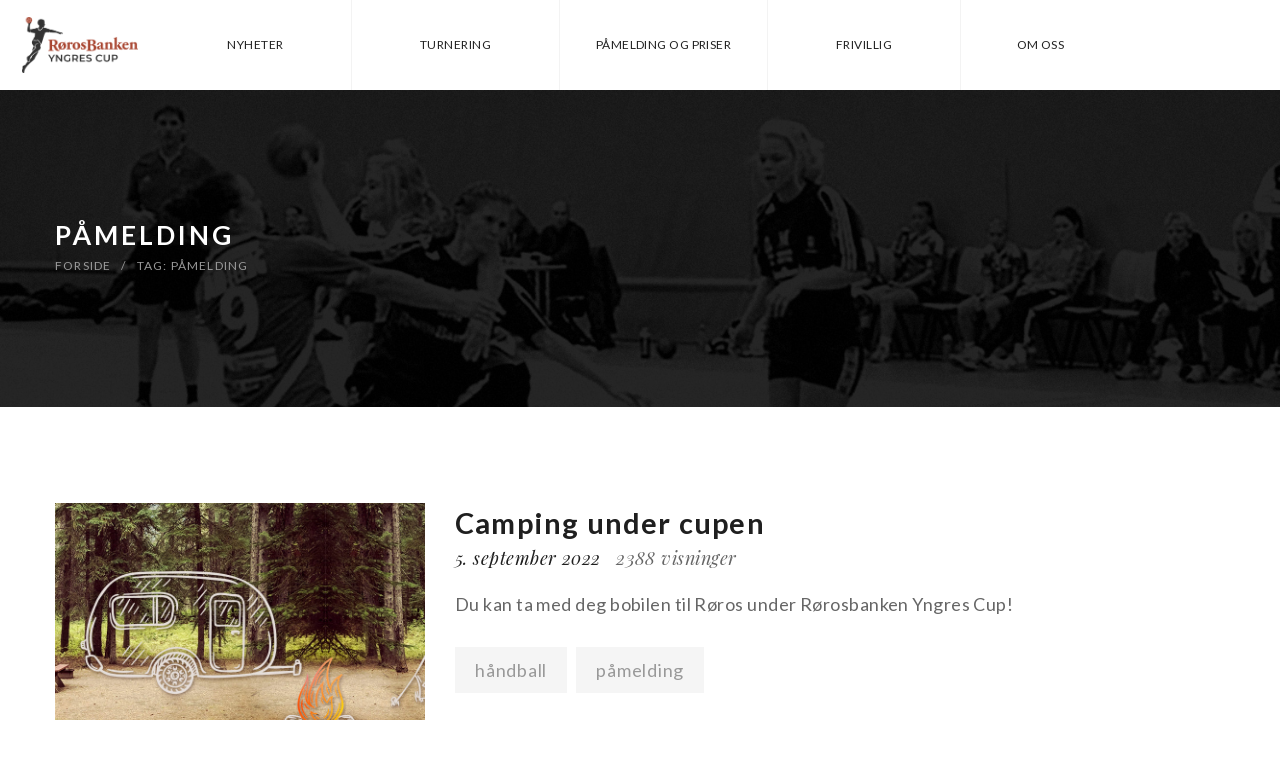

--- FILE ---
content_type: text/html; charset=UTF-8
request_url: https://roroscupen.no/tag/pamelding/
body_size: 8212
content:
<!DOCTYPE html>
<html lang="nb-NO">
<head>
<meta charset="UTF-8" />
<meta name="viewport" content="initial-scale=1, width=device-width" />
<link rel="profile" href="http://gmpg.org/xfn/11" />
<link rel="pingback" href="https://roroscupen.no/xmlrpc.php" />

<meta name='robots' content='index, follow, max-image-preview:large, max-snippet:-1, max-video-preview:-1' />
	<style>img:is([sizes="auto" i], [sizes^="auto," i]) { contain-intrinsic-size: 3000px 1500px }</style>
	
	<!-- This site is optimized with the Yoast SEO plugin v26.8 - https://yoast.com/product/yoast-seo-wordpress/ -->
	<title>påmelding Arkiver - Røroscupen</title>
	<link rel="canonical" href="https://roroscupen.no/tag/pamelding/" />
	<meta property="og:locale" content="nb_NO" />
	<meta property="og:type" content="article" />
	<meta property="og:title" content="påmelding Arkiver - Røroscupen" />
	<meta property="og:url" content="https://roroscupen.no/tag/pamelding/" />
	<meta property="og:site_name" content="Røroscupen" />
	<meta name="twitter:card" content="summary_large_image" />
	<script type="application/ld+json" class="yoast-schema-graph">{"@context":"https://schema.org","@graph":[{"@type":"CollectionPage","@id":"https://roroscupen.no/tag/pamelding/","url":"https://roroscupen.no/tag/pamelding/","name":"påmelding Arkiver - Røroscupen","isPartOf":{"@id":"https://roroscupen.no/#website"},"primaryImageOfPage":{"@id":"https://roroscupen.no/tag/pamelding/#primaryimage"},"image":{"@id":"https://roroscupen.no/tag/pamelding/#primaryimage"},"thumbnailUrl":"https://roroscupen.no/wp-content/uploads/2018/09/camping.jpg","breadcrumb":{"@id":"https://roroscupen.no/tag/pamelding/#breadcrumb"},"inLanguage":"nb-NO"},{"@type":"ImageObject","inLanguage":"nb-NO","@id":"https://roroscupen.no/tag/pamelding/#primaryimage","url":"https://roroscupen.no/wp-content/uploads/2018/09/camping.jpg","contentUrl":"https://roroscupen.no/wp-content/uploads/2018/09/camping.jpg","width":1380,"height":540},{"@type":"BreadcrumbList","@id":"https://roroscupen.no/tag/pamelding/#breadcrumb","itemListElement":[{"@type":"ListItem","position":1,"name":"Hjem","item":"https://roroscupen.no/"},{"@type":"ListItem","position":2,"name":"påmelding"}]},{"@type":"WebSite","@id":"https://roroscupen.no/#website","url":"https://roroscupen.no/","name":"Røroscupen","description":"","inLanguage":"nb-NO"}]}</script>
	<!-- / Yoast SEO plugin. -->


<link rel='dns-prefetch' href='//fonts.googleapis.com' />
<link rel="alternate" type="application/rss+xml" title="Røroscupen &raquo; strøm" href="https://roroscupen.no/feed/" />
<link rel="alternate" type="application/rss+xml" title="Røroscupen &raquo; kommentarstrøm" href="https://roroscupen.no/comments/feed/" />
<link rel="alternate" type="application/rss+xml" title="Røroscupen &raquo; påmelding stikkord-strøm" href="https://roroscupen.no/tag/pamelding/feed/" />
<script type="text/javascript">
/* <![CDATA[ */
window._wpemojiSettings = {"baseUrl":"https:\/\/s.w.org\/images\/core\/emoji\/15.1.0\/72x72\/","ext":".png","svgUrl":"https:\/\/s.w.org\/images\/core\/emoji\/15.1.0\/svg\/","svgExt":".svg","source":{"concatemoji":"https:\/\/roroscupen.no\/wp-includes\/js\/wp-emoji-release.min.js?ver=6.8.1"}};
/*! This file is auto-generated */
!function(i,n){var o,s,e;function c(e){try{var t={supportTests:e,timestamp:(new Date).valueOf()};sessionStorage.setItem(o,JSON.stringify(t))}catch(e){}}function p(e,t,n){e.clearRect(0,0,e.canvas.width,e.canvas.height),e.fillText(t,0,0);var t=new Uint32Array(e.getImageData(0,0,e.canvas.width,e.canvas.height).data),r=(e.clearRect(0,0,e.canvas.width,e.canvas.height),e.fillText(n,0,0),new Uint32Array(e.getImageData(0,0,e.canvas.width,e.canvas.height).data));return t.every(function(e,t){return e===r[t]})}function u(e,t,n){switch(t){case"flag":return n(e,"\ud83c\udff3\ufe0f\u200d\u26a7\ufe0f","\ud83c\udff3\ufe0f\u200b\u26a7\ufe0f")?!1:!n(e,"\ud83c\uddfa\ud83c\uddf3","\ud83c\uddfa\u200b\ud83c\uddf3")&&!n(e,"\ud83c\udff4\udb40\udc67\udb40\udc62\udb40\udc65\udb40\udc6e\udb40\udc67\udb40\udc7f","\ud83c\udff4\u200b\udb40\udc67\u200b\udb40\udc62\u200b\udb40\udc65\u200b\udb40\udc6e\u200b\udb40\udc67\u200b\udb40\udc7f");case"emoji":return!n(e,"\ud83d\udc26\u200d\ud83d\udd25","\ud83d\udc26\u200b\ud83d\udd25")}return!1}function f(e,t,n){var r="undefined"!=typeof WorkerGlobalScope&&self instanceof WorkerGlobalScope?new OffscreenCanvas(300,150):i.createElement("canvas"),a=r.getContext("2d",{willReadFrequently:!0}),o=(a.textBaseline="top",a.font="600 32px Arial",{});return e.forEach(function(e){o[e]=t(a,e,n)}),o}function t(e){var t=i.createElement("script");t.src=e,t.defer=!0,i.head.appendChild(t)}"undefined"!=typeof Promise&&(o="wpEmojiSettingsSupports",s=["flag","emoji"],n.supports={everything:!0,everythingExceptFlag:!0},e=new Promise(function(e){i.addEventListener("DOMContentLoaded",e,{once:!0})}),new Promise(function(t){var n=function(){try{var e=JSON.parse(sessionStorage.getItem(o));if("object"==typeof e&&"number"==typeof e.timestamp&&(new Date).valueOf()<e.timestamp+604800&&"object"==typeof e.supportTests)return e.supportTests}catch(e){}return null}();if(!n){if("undefined"!=typeof Worker&&"undefined"!=typeof OffscreenCanvas&&"undefined"!=typeof URL&&URL.createObjectURL&&"undefined"!=typeof Blob)try{var e="postMessage("+f.toString()+"("+[JSON.stringify(s),u.toString(),p.toString()].join(",")+"));",r=new Blob([e],{type:"text/javascript"}),a=new Worker(URL.createObjectURL(r),{name:"wpTestEmojiSupports"});return void(a.onmessage=function(e){c(n=e.data),a.terminate(),t(n)})}catch(e){}c(n=f(s,u,p))}t(n)}).then(function(e){for(var t in e)n.supports[t]=e[t],n.supports.everything=n.supports.everything&&n.supports[t],"flag"!==t&&(n.supports.everythingExceptFlag=n.supports.everythingExceptFlag&&n.supports[t]);n.supports.everythingExceptFlag=n.supports.everythingExceptFlag&&!n.supports.flag,n.DOMReady=!1,n.readyCallback=function(){n.DOMReady=!0}}).then(function(){return e}).then(function(){var e;n.supports.everything||(n.readyCallback(),(e=n.source||{}).concatemoji?t(e.concatemoji):e.wpemoji&&e.twemoji&&(t(e.twemoji),t(e.wpemoji)))}))}((window,document),window._wpemojiSettings);
/* ]]> */
</script>
<style id='wp-emoji-styles-inline-css' type='text/css'>

	img.wp-smiley, img.emoji {
		display: inline !important;
		border: none !important;
		box-shadow: none !important;
		height: 1em !important;
		width: 1em !important;
		margin: 0 0.07em !important;
		vertical-align: -0.1em !important;
		background: none !important;
		padding: 0 !important;
	}
</style>
<link rel='stylesheet' id='cms-plugin-stylesheet-css' href='https://roroscupen.no/wp-content/plugins/cmssuperheroes/assets/css/cms-style.css?ver=6.8.1' type='text/css' media='all' />
<link rel='stylesheet' id='rs-plugin-settings-css' href='https://roroscupen.no/wp-content/plugins/revslider/public/assets/css/settings.css?ver=5.4.7.4' type='text/css' media='all' />
<style id='rs-plugin-settings-inline-css' type='text/css'>
#rs-demo-id {}
</style>
<link rel='stylesheet' id='bootstrap-css' href='https://roroscupen.no/wp-content/themes/roroscupen/assets/css/bootstrap.min.css?ver=3.3.6' type='text/css' media='all' />
<link rel='stylesheet' id='font-awesome-css' href='https://roroscupen.no/wp-content/themes/roroscupen/assets/css/font-awesome.min.css?ver=4.3.0' type='text/css' media='all' />
<link rel='stylesheet' id='pe-icon-7-stroke-css' href='https://roroscupen.no/wp-content/themes/roroscupen/assets/css/pe-icon-7-stroke.css?ver=1.2.0' type='text/css' media='all' />
<link rel='stylesheet' id='wp-nito-style-css' href='https://roroscupen.no/wp-content/themes/roroscupen/style.css?ver=6.8.1' type='text/css' media='all' />
<!--[if lt IE 11]>
<link rel='stylesheet' id='wp-nito-ie-css' href='https://roroscupen.no/wp-content/themes/roroscupen/assets/css/ie.css?ver=1.0.0' type='text/css' media='all' />
<![endif]-->
<link rel='stylesheet' id='wp-nito-static-css' href='https://roroscupen.no/wp-content/themes/roroscupen/assets/css/static.css?ver=1.0.0' type='text/css' media='all' />
<link rel='stylesheet' id='custom-dynamic-css' href='https://roroscupen.no/wp-content/themes/roroscupen/assets/css/custom-dynamic.css?ver=6.8.1' type='text/css' media='all' />
<link rel='stylesheet' id='redux-google-fonts-opt_theme_options-css' href='https://fonts.googleapis.com/css?family=Lato%3A100%2C300%2C400%2C700%2C900%2C100italic%2C300italic%2C400italic%2C700italic%2C900italic%7CPlayfair+Display%3A400%2C700%2C900%2C400italic%2C700italic%2C900italic&#038;ver=1759488285' type='text/css' media='all' />
<script type="text/javascript" src="https://roroscupen.no/wp-includes/js/jquery/jquery.min.js?ver=3.7.1" id="jquery-core-js"></script>
<script type="text/javascript" src="https://roroscupen.no/wp-includes/js/jquery/jquery-migrate.min.js?ver=3.4.1" id="jquery-migrate-js"></script>
<script type="text/javascript" src="https://roroscupen.no/wp-content/plugins/revslider/public/assets/js/jquery.themepunch.tools.min.js?ver=5.4.7.4" id="tp-tools-js"></script>
<script type="text/javascript" src="https://roroscupen.no/wp-content/plugins/revslider/public/assets/js/jquery.themepunch.revolution.min.js?ver=5.4.7.4" id="revmin-js"></script>
<script></script><link rel="https://api.w.org/" href="https://roroscupen.no/wp-json/" /><link rel="alternate" title="JSON" type="application/json" href="https://roroscupen.no/wp-json/wp/v2/tags/23" /><link rel="EditURI" type="application/rsd+xml" title="RSD" href="https://roroscupen.no/xmlrpc.php?rsd" />
					<!-- Google Analytics tracking code output by Beehive Analytics Pro -->
						<script async src="https://www.googletagmanager.com/gtag/js?id=G-2564MZ0Z69&l=beehiveDataLayer"></script>
		<script>
						window.beehiveDataLayer = window.beehiveDataLayer || [];
			function beehive_ga() {beehiveDataLayer.push(arguments);}
			beehive_ga('js', new Date())
						beehive_ga('config', 'G-2564MZ0Z69', {
				'anonymize_ip': true,
				'allow_google_signals': false,
			})
					</script>
		<meta name="generator" content="Powered by WPBakery Page Builder - drag and drop page builder for WordPress."/>
<meta name="generator" content="Powered by Slider Revolution 5.4.7.4 - responsive, Mobile-Friendly Slider Plugin for WordPress with comfortable drag and drop interface." />
<link rel="icon" href="https://roroscupen.no/wp-content/uploads/2018/06/cropped-ikon-32x32.png" sizes="32x32" />
<link rel="icon" href="https://roroscupen.no/wp-content/uploads/2018/06/cropped-ikon-192x192.png" sizes="192x192" />
<link rel="apple-touch-icon" href="https://roroscupen.no/wp-content/uploads/2018/06/cropped-ikon-180x180.png" />
<meta name="msapplication-TileImage" content="https://roroscupen.no/wp-content/uploads/2018/06/cropped-ikon-270x270.png" />
<script type="text/javascript">function setREVStartSize(e){									
						try{ e.c=jQuery(e.c);var i=jQuery(window).width(),t=9999,r=0,n=0,l=0,f=0,s=0,h=0;
							if(e.responsiveLevels&&(jQuery.each(e.responsiveLevels,function(e,f){f>i&&(t=r=f,l=e),i>f&&f>r&&(r=f,n=e)}),t>r&&(l=n)),f=e.gridheight[l]||e.gridheight[0]||e.gridheight,s=e.gridwidth[l]||e.gridwidth[0]||e.gridwidth,h=i/s,h=h>1?1:h,f=Math.round(h*f),"fullscreen"==e.sliderLayout){var u=(e.c.width(),jQuery(window).height());if(void 0!=e.fullScreenOffsetContainer){var c=e.fullScreenOffsetContainer.split(",");if (c) jQuery.each(c,function(e,i){u=jQuery(i).length>0?u-jQuery(i).outerHeight(!0):u}),e.fullScreenOffset.split("%").length>1&&void 0!=e.fullScreenOffset&&e.fullScreenOffset.length>0?u-=jQuery(window).height()*parseInt(e.fullScreenOffset,0)/100:void 0!=e.fullScreenOffset&&e.fullScreenOffset.length>0&&(u-=parseInt(e.fullScreenOffset,0))}f=u}else void 0!=e.minHeight&&f<e.minHeight&&(f=e.minHeight);e.c.closest(".rev_slider_wrapper").css({height:f})					
						}catch(d){console.log("Failure at Presize of Slider:"+d)}						
					};</script>
		<style type="text/css" id="wp-custom-css">
			/*logo*/
#cms-header-logo {
	width: 220px;
}
#cms-header-logo img {
	max-height: 76px;
}
.cms-header-v5 #cms-header-logo {
	background-color: #fff;
}
#cms-header-logo img {
	padding: 10px;
}
/*nav*/
.cms-header-v5 #cms-navigation .current-menu-parent, .cms-header-v5 #cms-navigation .current-menu-item {
	background: #000;
}
.menu-item-object-category.current-post-ancestor a, div.cms-main-navigation>ul>li.current-menu-ancestor>a, .cms-header-v5 #cms-navigation .current-menu-item a, .menu-item-object-category.current-post-ancestor.current-menu-parent.current-post-parent a  {
	color: #fff;
}
/*lenker*/
a {
	cursor: pointer;
}
.entry-content ul li a, div.wpb_wrapper p a, .term-description p a, label.checkbox a, .wpb_content_element.wpb_text_column ul li a, .entry-content p a, .bsaProOrderingFormInner a { 
	color: #cc3333; 
	padding: 0 3px 1px; 
}
.entry-content ul li a:hover, div.wpb_wrapper p a:hover, .term-description p a:hover, label.checkbox a:hover, .wpb_content_element.wpb_text_column ul li a:hover, .entry-content p a:hover, .bsaProOrderingFormInner a:hover { 
	color: #fff; 
	background: #cc3333; 
}

/*footer*/
/*hjerte*/
i.fa.fa-heart { font-size: 13px; color: #eb2036 !important; transition: all .5s ease-in-out; }
i.fa.fa-heart:hover { font-size: 20px; transform: scale(1.1); }

/*responsive*/
@media (max-width: 959px) {
	.cms-nav-extra .cms-header-popup .header-icon i { font-size: 50px; }
}		</style>
		<style type="text/css" title="dynamic-css" class="options-output">body{font-family:Lato;line-height:26px;letter-spacing:0.45px;font-weight:400;font-style:normal;color:#666666;font-size:18px;}h1, .h1, h1 a, .h1 a{font-weight:700;font-style:normal;}h2, .h2, h2 a, .h2 a{font-weight:700;font-style:normal;}h3, .h3, h3 a, .h3 a{font-weight:700;font-style:normal;}.extra-font, .playfair-display, .entry-media.entry-quote:before, .post-date, .entry-content blockquote, .entry-content .blockquote, .wpb_content_element.vc_progress_bar .vc_general.vc_single_bar .vc_label .vc_label_units{font-family:"Playfair Display";}.header-default .cms-main-navigation > li > a,.header-default .cms-main-navigation > ul > li > a,.header-default .header-icon,.cms-header-v7 #cms-header .cms-navigation .cms-main-navigation > li > a,.cms-header-v7 #cms-header .cms-navigation .cms-main-navigation > ul > li > a,#cms-header .cms-nav-extra .popup.cms-tools .widget_nav_menu ul.menu li a,#cms-header .cms-nav-extra .popup.cms-tools .menu li a{text-transform:uppercase;font-size:12px;}.header-default .cms-main-navigation > li > a,.header-default .cms-main-navigation > ul > li > a,.header-default #cms-header-logo a,.header-default .cms-nav-extra a,.cms-header-v7 #cms-header .cms-navigation .cms-main-navigation > li > a,.cms-header-v7 #cms-header .cms-navigation .cms-main-navigation > ul > li > a,.cms-header-v7 #cms-header .cms-nav-extra .actived,#cms-header .cms-nav-extra .popup.cms-tools a,#cms-header .cms-nav-extra .popup.cms-tools .widget_nav_menu ul.menu li a,#cms-header .cms-nav-extra .popup.cms-tools .menu li a{color:#212121;}.header-default .cms-main-navigation > li > a:hover,.header-default .cms-main-navigation > ul > li > a:hover,.header-default #cms-header-logo a:hover,.header-default .cms-nav-extra a:hover,.cms-header-v7 #cms-header .cms-navigation .cms-main-navigation > li > a:hover,.cms-header-v7 #cms-header .cms-navigation .cms-main-navigation > ul > li > a:hover,.cms-header-v7 #cms-header .cms-nav-extra .actived:hover,#cms-header .cms-nav-extra .popup.cms-tools a:hover,#cms-header .cms-nav-extra .popup.cms-tools .widget_nav_menu ul.menu li a:hover,#cms-header .cms-nav-extra .popup.cms-tools .menu li a:hover{color:#999999;}.header-default .cms-main-navigation > li > a:active,.header-default .cms-main-navigation > ul > li > a:active,.header-default #cms-header-logo a:active,.header-default .cms-nav-extra a:active,.cms-header-v7 #cms-header .cms-navigation .cms-main-navigation > li > a:active,.cms-header-v7 #cms-header .cms-navigation .cms-main-navigation > ul > li > a:active,.cms-header-v7 #cms-header .cms-nav-extra .actived:active,#cms-header .cms-nav-extra .popup.cms-tools a:active,#cms-header .cms-nav-extra .popup.cms-tools .widget_nav_menu ul.menu li a:active,#cms-header .cms-nav-extra .popup.cms-tools .menu li a:active{color:#999999;}.mobile-nav,.mobile-nav .sub-menu{background-color:#ffffff;}.cms-main-navigation ul ul > li > a,.mobile-nav .cms-main-navigation a{text-transform:uppercase;line-height:24px;letter-spacing:1.2px;font-weight:400;font-style:normal;font-size:12px;}.cms-header .mobile-nav .cms-main-navigation a{color:#212121;}.cms-header .mobile-nav .cms-main-navigation a:hover{color:#999999;}.cms-header .mobile-nav .cms-main-navigation a:active{color:#999999;}#cms-page-title-wrapper{background-color:#000000;background-repeat:no-repeat;background-size:cover;background-attachment:scroll;background-position:left top;background-image:url('https://roroscupen.no/wp-content/uploads/2018/06/handball_bakgr2.jpg');}#cms-page-title-wrapper:before{background-color:rgba(0,0,0,0.85);}#cms-page-title-wrapper{padding-top:120px;padding-bottom:120px;}.cms-page-title-text{text-transform:uppercase;line-height:50px;letter-spacing:3px;font-weight:700;font-style:normal;color:#fff;font-size:26px;}#cms-breadcrumb{text-transform:uppercase;line-height:12px;letter-spacing:1.2px;font-size:12px;}#cms-breadcrumb a{color:#999999;}#cms-breadcrumb a:hover{color:#ffffff;}body.page-template-page-comingsoon{color:#fff;}body.page-template-page-comingsoon{background-color:#C0CAD5;}body.page-template-page-maintenance #cms-main, body.page-template-page-maintenance #cms-footer,  body.page-template-page-maintenance #cms-footer-bottom,  body.page-template-page-maintenance #cms-footer-bottom a{color:#fff;}body.page-template-page-maintenance{background-repeat:no-repeat;background-size:cover;background-attachment:fixed;background-position:center center;background-image:url('http://nito.zooka.io/demo3/wp-content/themes/wp-nito/assets/images/bg-maintenance.jpg');}body.error404 #cms-main *:not(.btn), body.error404 #cms-footer-bottom{color:#fff;}body.error404{background-color:#C0CAD5;}.btn,.btn-default,button,.button{border-top:1px solid #1F1F1F;border-bottom:1px solid #1F1F1F;border-left:1px solid #1F1F1F;border-right:1px solid #1F1F1F;}.btn-primary{border-top:1px solid #1F1F1F;border-bottom:1px solid #1F1F1F;border-left:1px solid #1F1F1F;border-right:1px solid #1F1F1F;}#cms-footer{margin-top:50px;}#cms-footer-top{line-height:27px;color:#999999;}#cms-footer-top .wg-title,#cms-footer-top .widget-title,#cms-footer-top h1,#cms-footer-top h2,#cms-footer-top h3,#cms-footer-top h4,#cms-footer-top h5,#cms-footer-top h6{text-transform:uppercase;line-height:20px;letter-spacing:1px;color:#ffffff;font-size:20px;}#cms-footer-top a{color:#FFFFFF;}#cms-footer-top a:hover{color:#999999;}#cms-footer-top{background-color:#000000;}#cms-footer-top{padding-top:123px;padding-bottom:93px;}#cms-footer-bottom{text-align:center;line-height:14px;color:#202020;font-size:14px;}#cms-footer-bottom a{color:#202020;}#cms-footer-bottom{padding-top:30px;padding-bottom:30px;}</style><noscript><style> .wpb_animate_when_almost_visible { opacity: 1; }</style></noscript></head>

<body class="archive tag tag-pamelding tag-23 wp-theme-roroscupen cms-header-v5 wpb-js-composer js-comp-ver-8.0 vc_responsive">
		<div id="cms-page" class="cms-page">
		<header id="cms-header" class="cms-header header-default">
    <div class="no-container clearfix">
        <div id="cms-header-logo" class="pull-left"><a href="https://roroscupen.no/" title="Røroscupen - Rørosbanken Yngres Cup" class="header-v5"><img class="main-logo" alt="Røroscupen - Rørosbanken Yngres Cup" src="https://roroscupen.no/wp-content/uploads/2025/10/logo_rbyc_web.png"></a></div><div class="cms-nav-extra pull-right"><div class="cms-header-popup clearfix"><div class="cms-nav-extra-icon"><a id="cms-menu-mobile" class="header-icon cms-header-height" onclick=""><i class="pe-7s-menu" title="Open Menu"></i></a></div></div></div><nav id="cms-navigation" class="cms-navigation pull-right"><div class="cms-main-navigation"><ul id="menu-hovedmeny" class="cms-main-navigation clearfix"><li id="menu-item-3486" class="menu-item menu-item-type-taxonomy menu-item-object-category menu-item-3486"><a href="https://roroscupen.no/nyheter/siste-nytt/">Nyheter</a></li>
<li id="menu-item-3865" class="menu-item menu-item-type-post_type menu-item-object-page menu-item-3865"><a href="https://roroscupen.no/turnering/">Turnering</a></li>
<li id="menu-item-4063" class="menu-item menu-item-type-post_type menu-item-object-page menu-item-4063"><a href="https://roroscupen.no/pamelding/">Påmelding og priser</a></li>
<li id="menu-item-3323" class="menu-item menu-item-type-post_type menu-item-object-page menu-item-3323"><a href="https://roroscupen.no/frivillig/">Frivillig</a></li>
<li id="menu-item-3426" class="menu-item menu-item-type-post_type menu-item-object-page menu-item-3426"><a href="https://roroscupen.no/om/">Om oss</a></li>
</ul></div></nav>    </div>
</header>



    <div id="cms-page-title-wrapper" class="cms-page-title-wrapper layout1 no-bg-color no-bg-img">
        <div class="container">
        <div class="row">
                        <div id="cms-page-title" class="col-md-12 col-lg-12"><h2 class="cms-page-title-text page-title-text  default">påmelding</h2></div>
                                    <div id="cms-breadcrumb" class="col-md-12 col-lg-12"><ul class="breadcrumbs  default"><li><a href="https://roroscupen.no/">Forside</a></li><li>Tag: påmelding</li></ul></div>
                        </div>
        </div>
    </div><!-- #page-title -->
    		<main id="cms-main" class="container">
			<div class="row">        <div class="content-area  col-md-12 col-lg-12">

            
<article id="post-3824" class="entry-blog list row post-3824 post type-post status-publish format-standard has-post-thumbnail hentry category-siste-nytt tag-handball tag-pamelding clearfix">
<div class="col-md-4 col-lg-4">
	<div class="entry-media entry-thumbnail  has-thumbnail"><img width="770" height="540" src="https://roroscupen.no/wp-content/uploads/2018/09/camping-770x540.jpg" class="attachment-medium size-medium wp-post-image" alt="" /></div></div>
<div class="col-md-8 col-lg-8">
	    <header class="entry-header">
        <h3 class="entry-title"><a href="https://roroscupen.no/camping-under-cupen-2/" rel="bookmark">Camping under cupen</a></h3>    <ul class="entry-meta playfair-display list-unstyled list-inline clearfix">
                <li class="detail-date" title="Published"><a href="https://roroscupen.no/2022/09/05/">5. september 2022</a></li>
                                        <li class="entry-view">2388 visninger</li>            </ul>
        </header><!-- .entry-header -->
        <div class="entry-content ">
        Du kan ta med deg bobilen til Røros under Rørosbanken Yngres Cup!    </div><!-- .entry-content -->
        <div class="entry-tags tagcloud clearfix">
        <a href="https://roroscupen.no/tag/handball/" rel="tag">håndball</a> <a href="https://roroscupen.no/tag/pamelding/" rel="tag">påmelding</a>    </div>
    <!-- .entry-tags -->
        <footer class="entry-footer ">        <a class="entry-readmore" href="https://roroscupen.no/camping-under-cupen-2/">Les mer</a>
    </footer><!-- .entry-footer -->
    </div>
</article><!-- #post-## -->

<article id="post-3737" class="entry-blog list row post-3737 post type-post status-publish format-standard has-post-thumbnail hentry category-siste-nytt tag-handball tag-pamelding clearfix">
<div class="col-md-4 col-lg-4">
	<div class="entry-media entry-thumbnail  has-thumbnail"><img width="770" height="770" src="https://roroscupen.no/wp-content/uploads/2018/08/IMG_3110-770x770.jpg" class="attachment-medium size-medium wp-post-image" alt="Rørosbanken Yngres Cup" /></div></div>
<div class="col-md-8 col-lg-8">
	    <header class="entry-header">
        <h3 class="entry-title"><a href="https://roroscupen.no/pressemelding-rorosbanken-yngres-cup/" rel="bookmark">Pressemelding RørosBanken Yngres Cup</a></h3>    <ul class="entry-meta playfair-display list-unstyled list-inline clearfix">
                <li class="detail-date" title="Published"><a href="https://roroscupen.no/2020/08/25/">25. august 2020</a></li>
                                        <li class="entry-view">2338 visninger</li>            </ul>
        </header><!-- .entry-header -->
        <div class="entry-content ">
        Presssemelding RørosBanken Yngres Cup    </div><!-- .entry-content -->
        <div class="entry-tags tagcloud clearfix">
        <a href="https://roroscupen.no/tag/handball/" rel="tag">håndball</a> <a href="https://roroscupen.no/tag/pamelding/" rel="tag">påmelding</a>    </div>
    <!-- .entry-tags -->
        <footer class="entry-footer ">        <a class="entry-readmore" href="https://roroscupen.no/pressemelding-rorosbanken-yngres-cup/">Les mer</a>
    </footer><!-- .entry-footer -->
    </div>
</article><!-- #post-## -->

<article id="post-3567" class="entry-blog list row post-3567 post type-post status-publish format-standard has-post-thumbnail hentry category-siste-nytt tag-handball tag-pamelding clearfix">
<div class="col-md-4 col-lg-4">
	<div class="entry-media entry-thumbnail  has-thumbnail"><img width="770" height="540" src="https://roroscupen.no/wp-content/uploads/2018/09/camping-770x540.jpg" class="attachment-medium size-medium wp-post-image" alt="" /></div></div>
<div class="col-md-8 col-lg-8">
	    <header class="entry-header">
        <h3 class="entry-title"><a href="https://roroscupen.no/camping-under-cupen/" rel="bookmark">Camping under cupen</a></h3>    <ul class="entry-meta playfair-display list-unstyled list-inline clearfix">
                <li class="detail-date" title="Published"><a href="https://roroscupen.no/2020/04/16/">16. april 2020</a></li>
                                        <li class="entry-view">1875 visninger</li>            </ul>
        </header><!-- .entry-header -->
        <div class="entry-content ">
        Du kan ta med deg bobilen til Røros under Rørosbanken Yngres Cup!    </div><!-- .entry-content -->
        <div class="entry-tags tagcloud clearfix">
        <a href="https://roroscupen.no/tag/handball/" rel="tag">håndball</a> <a href="https://roroscupen.no/tag/pamelding/" rel="tag">påmelding</a>    </div>
    <!-- .entry-tags -->
        <footer class="entry-footer ">        <a class="entry-readmore" href="https://roroscupen.no/camping-under-cupen/">Les mer</a>
    </footer><!-- .entry-footer -->
    </div>
</article><!-- #post-## -->

<article id="post-3698" class="entry-blog list row post-3698 post type-post status-publish format-standard has-post-thumbnail hentry category-siste-nytt tag-24 tag-pamelding clearfix">
<div class="col-md-4 col-lg-4">
	<div class="entry-media entry-thumbnail  has-thumbnail"><img width="700" height="465" src="https://roroscupen.no/wp-content/uploads/2018/06/Yngres.jpg" class="attachment-medium size-medium wp-post-image" alt="Rørosbanken Yngres Cup" loading="lazy" /></div></div>
<div class="col-md-8 col-lg-8">
	    <header class="entry-header">
        <h3 class="entry-title"><a href="https://roroscupen.no/pamelding-til-rorosbanken-yngres-cup-2020/" rel="bookmark">Påmelding til RørosBanken Yngres Cup 2020</a></h3>    <ul class="entry-meta playfair-display list-unstyled list-inline clearfix">
                <li class="detail-date" title="Published"><a href="https://roroscupen.no/2020/01/29/">29. januar 2020</a></li>
                                        <li class="entry-view">2245 visninger</li>            </ul>
        </header><!-- .entry-header -->
        <div class="entry-content ">
        Påmeldingen til RørosBanken Yngres cup 2020 åpnet 1. februar!    </div><!-- .entry-content -->
        <div class="entry-tags tagcloud clearfix">
        <a href="https://roroscupen.no/tag/2018/" rel="tag">2018</a> <a href="https://roroscupen.no/tag/pamelding/" rel="tag">påmelding</a>    </div>
    <!-- .entry-tags -->
        <footer class="entry-footer ">        <a class="entry-readmore" href="https://roroscupen.no/pamelding-til-rorosbanken-yngres-cup-2020/">Les mer</a>
    </footer><!-- .entry-footer -->
    </div>
</article><!-- #post-## -->

        </div>
    			</div> <!-- #cms-main > .row -->
        </main><!-- #cms-main -->
                <footer id="cms-footer" class="cms-footer">
                <div id="cms-footer-top">
        <div class="container">
            <div class="row">
            <div class="col-xs-12 col-sm-12 col-md-4 col-lg-4 footer-top-wg col-1"><aside id="text-4" class="widget widget_text"><h6 class="wg-title">Om oss</h6>			<div class="textwidget"><p><img loading="lazy" decoding="async" class="alignright size-full wp-image-3126" src="https://roroscupen.no/wp-content/uploads/2018/06/cropped-ikon.png" alt="" width="100" height="100" srcset="https://roroscupen.no/wp-content/uploads/2018/06/cropped-ikon.png 512w, https://roroscupen.no/wp-content/uploads/2018/06/cropped-ikon-100x100.png 100w, https://roroscupen.no/wp-content/uploads/2018/06/cropped-ikon-270x270.png 270w, https://roroscupen.no/wp-content/uploads/2018/06/cropped-ikon-192x192.png 192w, https://roroscupen.no/wp-content/uploads/2018/06/cropped-ikon-180x180.png 180w, https://roroscupen.no/wp-content/uploads/2018/06/cropped-ikon-32x32.png 32w" sizes="auto, (max-width: 100px) 100vw, 100px" />Røros IL har et aktivt håndballmiljø. Etter å ha hatt suksess med å arrangere sluttspill for aldersbestemte lag og tilgang på et fantastisk håndballanlegg i Verket Røros med fire spilleflater fant vi ut at nå vil vi ha vår egen cup.</p>
</div>
		</aside><aside id="cms_social_widget-2" class=" widget widget_cms_social_widget"><ul class="cms-social horizontal text-left  list-unstyled clearfix"><li><a class="icon-sprite facebook" target="_blank" data-rel="tooltip" title="Facebook" href="https://www.facebook.com/roroscupen/"><i class="fa fa-facebook"></i></a></li><li><a class="icon-sprite instagram" target="_blank" data-rel="tooltip" title="Instagram" href="https://www.instagram.com/roroscupen/"><i class="fa fa-instagram"></i></a></li></ul></aside></div><div class="col-xs-12 col-sm-12 col-md-4 col-lg-4 footer-top-wg col-2"><aside id="text-6" class="widget widget_text"><h6 class="wg-title">Kontakt</h6>			<div class="textwidget"><p><strong>Cupledelse</strong><br />
Røros IL Håndball</p>
<p><a href="mailto:roroscupen@roros-il.no">roroscupen@roros-il.no</a></p>
<p><strong>Overnatting</strong></p>
<p>Kommer</p>
</div>
		</aside></div><div class="col-xs-12 col-sm-12 col-md-4 col-lg-4 footer-top-wg col-3">
		<aside id="recent-posts-3" class="widget widget_recent_entries">
		<h6 class="wg-title">Siste nytt</h6>
		<ul>
											<li>
					<a href="https://roroscupen.no/informasjon-etter-avbrutt-cuphelg/">Informasjon etter avbrutt cuphelg</a>
											<span class="post-date">5. oktober 2025</span>
									</li>
											<li>
					<a href="https://roroscupen.no/%f0%9f%8e%89-pameldingen-til-rorosbanken-yngrescup-2025-er-na-apen-%f0%9f%a4%be%e2%99%80%ef%b8%8f/">&#x1f389; Påmeldingen til RørosBanken Yngrescup 2025 er nå åpen! &#x1f93e;&#x200d;&#x2640;&#xfe0f;</a>
											<span class="post-date">31. mars 2025</span>
									</li>
											<li>
					<a href="https://roroscupen.no/%f0%9f%8e%89-pameldingen-til-rorosbanken-yngrescup-2025-apner-snart-%f0%9f%a4%be%e2%99%80%ef%b8%8f%f0%9f%a4%be%e2%99%82%ef%b8%8f/">&#x1f389; Påmeldingen til RørosBanken Yngrescup 2025 åpner snart! &#x1f93e;&#x200d;&#x2640;&#xfe0f;&#x1f93e;&#x200d;&#x2642;&#xfe0f;</a>
											<span class="post-date">26. mars 2025</span>
									</li>
					</ul>

		</aside></div>            </div>
        </div>
    </div>
                 <div id="cms-footer-bottom">
            <div class="container">
            <div class="row">
                <aside class="theme-opt col-xs-12 col-sm-12 col-md-12 col-lg-12 text-sm-center"><a href="https://roroscupen.no/om/">Velkommen til Rørosbanken Yngres Cup</a></aside>            </div>
        </div>
    </div>
        </footer><!-- .cms-footer -->
    </div> <!-- #cms-page -->
    <script type="speculationrules">
{"prefetch":[{"source":"document","where":{"and":[{"href_matches":"\/*"},{"not":{"href_matches":["\/wp-*.php","\/wp-admin\/*","\/wp-content\/uploads\/*","\/wp-content\/*","\/wp-content\/plugins\/*","\/wp-content\/themes\/roroscupen\/*","\/*\\?(.+)"]}},{"not":{"selector_matches":"a[rel~=\"nofollow\"]"}},{"not":{"selector_matches":".no-prefetch, .no-prefetch a"}}]},"eagerness":"conservative"}]}
</script>
<script type="text/javascript" src="https://roroscupen.no/wp-content/themes/roroscupen/assets/js/main.js?ver=1.0.0" id="wp-nito-main-js"></script>
<script type="text/javascript" src="https://roroscupen.no/wp-content/themes/roroscupen/assets/js/menu.js?ver=1.0.0" id="wp-nito-menu-js"></script>
<script type="text/javascript" src="https://roroscupen.no/wp-content/themes/roroscupen/assets/js/bootstrap.min.js?ver=3.3.2" id="bootstrap-js"></script>
<script type="text/javascript" id="post-favorite-js-extra">
/* <![CDATA[ */
var nectarLove = {"ajaxurl":"https:\/\/roroscupen.no\/wp-admin\/admin-ajax.php","postID":"3824","rooturl":"https:\/\/roroscupen.no"};
/* ]]> */
</script>
<script type="text/javascript" src="https://roroscupen.no/wp-content/themes/roroscupen/assets/js/post_favorite.js?ver=1.0" id="post-favorite-js"></script>
<script></script></body>


</html>

--- FILE ---
content_type: text/css
request_url: https://roroscupen.no/wp-content/themes/roroscupen/style.css?ver=6.8.1
body_size: 445
content:
/*
Theme Name: WP Nito
Theme URI: http://nito.zooka.io/
Author: Chinh Duong Manh
Author URI: http://themeforest.net/user/zookastudio
Description: The 2018 theme for WordPress is a fully responsive theme that looks great on any device. Features include a front page template with its own widgets, an optional display font, styling for post formats on both index and single views, and an optional no-sidebar page template. Make it yours with a custom menu, header image, and background.
Version: 2.0.0
License: GNU General Public License v2 or later
License URI: http://www.gnu.org/licenses/gpl-2.0.html
Tags:  one-column, two-columns, right-sidebar, custom-header, custom-menu, editor-style, featured-images, microformats, post-formats, sticky-post, translation-ready
Text Domain: wp-nito

This theme, like WordPress, is licensed under the GPL.
Use it to make something cool, have fun, and share what you've learned with others.
*/


--- FILE ---
content_type: text/css
request_url: https://roroscupen.no/wp-content/themes/roroscupen/assets/css/static.css?ver=1.0.0
body_size: 32860
content:
/* -------------------------------------------------------------
  Sass CSS3 Mixins! The Cross-Browser CSS3 Sass Library
  By: Matthieu Aussaguel, http://www.mynameismatthieu.com, @matthieu_tweets

  List of CSS3 Sass Mixins File to be @imported and @included as you need

  The purpose of this library is to facilitate the use of CSS3 on different browsers avoiding HARD TO READ and NEVER
  ENDING css files

  note: All CSS3 Properties are being supported by Safari 5
  more info: http://www.findmebyip.com/litmus/#css3-properties

  Mixins available:
    -   css3-prefix             - arguments: Property, Value
    -   background-gradient     - arguments: Start Color: #3C3C3C, End Color: #999999
    -   background-horizontal   - arguments: Start Color: #3C3C3C, End Color: #999999
    -   background-radial       - arguments: Start Color: #FFFFFF, Start position: 0%, End Color: #000000, End position: 100%
    -   background-size         - arguments: Width: 100%, Height: 100%
    -   background-opacity      - arguments: Color: #000, Opacity: .85
    -   border-radius           - arguments: Radius: 5px
    -   border-radius-separate  - arguments: Top Left: 5px, Top Right: 5px, Bottom Left: 5px, Bottom Right: 5px
    -   box                     - arguments: Orientation: horizontal, Pack: center, Align: center
    -   box-rgba                - arguments: R: 60, G: 3, B: 12, Opacity: 0.23, Color: #3C3C3C
    -   box-shadow              - arguments: X: 2px, Y: 2px, Blur: 5px, Color: rgba(0,0,0,.4)
    -   box-sizing              - arguments: Type: border-box
    -   columns                 - arguments: Count: 3, Gap: 10
    -   double-borders          - arguments: Color One: #3C3C3C, Color Two: #999999, Radius: 0
    -   flex                    - arguments: Value: 1
    -   flip                    - arguments: ScaleX: -1
    -   font-face               - arguments: Font Family: myFont, Eot File Src: myFont.eot, Woff File Src: myFont.woff, Ttf File Src: myFont.ttf
    -   opacity                 - arguments: Opacity: 0.5
    -   outline radius          - arguments: Radius: 5px
    -   resize                  - arguments: Direction: both
    -   rotate                  - arguments: Degree: 0, M11: 0, M12: 0, M21: 0, M22: 0
    CSS Matrix Rotation Calculator http://www.boogdesign.com/examples/transforms/matrix-calculator.html
    -   text-shadow             - arguments: X: 2px, Y: 2px, Blur: 5px, Color: rgba(0,0,0,.4)
    -   transform               - arguments: Parameters: null
    -   transform-style         - arguments: Style: preserve-3d
    -   transition              - Default arguments: What: all, Length: 1s, Easing: ease-in-out
    -                            - Examples: @include transition (all 2s ease-in-out);
    -                                        @include transition (opacity 1s ease-in 2s, width 2s ease-out);
    -   triple-borders          - arguments: Color One: #3C3C3C, Color Two: #999999, Color Three: #000000, Radius: 0
    -   keyframes               - arguments: Animation name
                                - content:   Animation css
    -   animation               - arguments: name duration timing-function delay iteration-count direction fill-mode play-state
                                             (http://www.w3schools.com/cssref/css3_pr_animation.asp)

------------------------------------------------------------- */
/* ADDS A BROWSER PREFIX TO THE PROPERTY */
/* Color */
/* Background */
/* Typography */
/* Header */
/* Form */
/* Socials Color */
/* widget */
/* Responsive Size */
/* Medium Screen */
/* Small Screen */
/* Extra Small Screen */
/**
 * image fit 
 * @since 1.0.3
 * @author Chinh Duong Manh
*/
/* ANIMATION */
/* Header Top Section */
/* Entry Media */
/* Default Button */
/* CMS Grid */
/* Contact Form7 */
/* min width 1280px and max width 1599px */
@-webkit-keyframes CMSSpin {
  /* Page Loading */
  /* Newton */
  100% {
    -webkit-transform: rotate(360deg);
    -khtml-transform: rotate(360deg);
    -moz-transform: rotate(360deg);
    -ms-transform: rotate(360deg);
    -o-transform: rotate(360deg);
    transform: rotate(360deg);
    /* BACKGROUND GRADIENT */
    /* TRANSFORM STYLE */ } }

@-moz-keyframes CMSSpin {
  /* Page Loading */
  /* Newton */
  100% {
    -webkit-transform: rotate(360deg);
    -khtml-transform: rotate(360deg);
    -moz-transform: rotate(360deg);
    -ms-transform: rotate(360deg);
    -o-transform: rotate(360deg);
    transform: rotate(360deg);
    /* BACKGROUND GRADIENT */
    /* TRANSFORM STYLE */ } }

@-ms-keyframes CMSSpin {
  /* Page Loading */
  /* Newton */
  100% {
    -webkit-transform: rotate(360deg);
    -khtml-transform: rotate(360deg);
    -moz-transform: rotate(360deg);
    -ms-transform: rotate(360deg);
    -o-transform: rotate(360deg);
    transform: rotate(360deg);
    /* BACKGROUND GRADIENT */
    /* TRANSFORM STYLE */ } }

@-o-keyframes CMSSpin {
  /* Page Loading */
  /* Newton */
  100% {
    -webkit-transform: rotate(360deg);
    -khtml-transform: rotate(360deg);
    -moz-transform: rotate(360deg);
    -ms-transform: rotate(360deg);
    -o-transform: rotate(360deg);
    transform: rotate(360deg);
    /* BACKGROUND GRADIENT */
    /* TRANSFORM STYLE */ } }

@keyframes CMSSpin {
  /* Page Loading */
  /* Newton */
  100% {
    -webkit-transform: rotate(360deg);
    -khtml-transform: rotate(360deg);
    -moz-transform: rotate(360deg);
    -ms-transform: rotate(360deg);
    -o-transform: rotate(360deg);
    transform: rotate(360deg);
    /* BACKGROUND GRADIENT */
    /* TRANSFORM STYLE */ } }

@keyframes left {
  25% {
    transform: translateX(-250%);
    animation-timing-function: ease-in; }

  50% {
    transform: translateX(-150%); } }

@keyframes right {
  /* wave */
  50% {
    transform: translateX(150%); }

  75% {
    transform: translateX(250%);
    animation-timing-function: ease-in; }

  100% {
    transform: translateX(150%); } }

@keyframes jump1 {
  12% {
    transform: translate(20px, -40px);
    animation-timing-function: ease-in; }

  24% {
    transform: translate(40px, 0); }

  100% {
    transform: translate(40px, 0); } }

@keyframes jump2 {
  12% {
    transform: translate(0, 0); }

  24% {
    transform: translate(20px, -40px);
    animation-timing-function: ease-in; }

  36% {
    transform: translate(40px, 0); }

  100% {
    transform: translate(40px, 0); } }

@keyframes jump3 {
  24% {
    transform: translate(0, 0); }

  36% {
    transform: translate(20px, -40px);
    animation-timing-function: ease-in; }

  48% {
    transform: translate(40px, 0); }

  100% {
    transform: translate(40px, 0); } }

@keyframes wipe {
  /* circus */
  48% {
    transform: translateX(-120px); }

  100% {
    transform: translateX(-120px); } }

@keyframes position {
  50% {
    left: 100%; } }

@keyframes size {
  /* Atom */
  50% {
    transform: scale(0.5, 0.5); } }

@keyframes AtomPosition {
  50% {
    top: 80px;
    left: 80px; } }

@keyframes size {
  50% {
    transform: scale(0.5, 0.5); } }

@keyframes zindex {
  100% {
    z-index: 10; } }

@keyframes shrink {
  /* Fusstion */
  50% {
    transform: scale(0.9, 0.9); } }

@keyframes ball1 {
  50% {
    top: -100%;
    left: 200%;
    background: rgba(127, 127, 0, .5); }

  100% {
    top: 50%;
    left: 100%;
    background: rgba(0, 255, 0, .5);
    z-index: 2; } }

@keyframes ball2 {
  50% {
    top: 200%;
    left: 200%;
    background: rgba(0, 255, 255, .5); }

  100% {
    top: 100%;
    left: 50%;
    background: rgba(0, 0, 255, .5);
    z-index: 1; } }

@keyframes ball3 {
  50% {
    top: 200%;
    left: -100%;
    background: rgba(255, 0, 255, .5); }

  100% {
    top: 50%;
    left: 0%;
    background: rgba(255, 255, 0, .5);
    z-index: 2; } }

@keyframes ball4 {
  /* Mitosis */
  50% {
    top: -100%;
    left: -100%;
    background: rgba(255, 127, 0, .5); }

  100% {
    top: 0%;
    left: 50%;
    background: rgba(255, 0, 0, .5);
    z-index: 1; } }

@keyframes invert {
  100% {
    transform: rotate(180deg); } }

@keyframes Mitosisball1 {
  12% {
    transform: none; }

  26% {
    transform: translateX(25%) scale(1, 0.8); }

  40% {
    transform: translateX(50%) scale(0.8, 0.8); }

  60% {
    transform: translateX(50%) scale(0.8, 0.8); }

  74% {
    transform: translate(50%, 25%) scale(0.6, 0.8); }

  88% {
    transform: translate(50%, 50%) scale(0.6, 0.6); }

  100% {
    transform: translate(50%, 50%) scale(0.6, 0.6); } }

@keyframes Mitosisball2 {
  12% {
    transform: none; }

  26% {
    transform: translateX(25%) scale(1, 0.8); }

  40% {
    transform: translateX(50%) scale(0.8, 0.8); }

  60% {
    transform: translateX(50%) scale(0.8, 0.8); }

  74% {
    transform: translate(50%, -25%) scale(0.6, 0.8); }

  88% {
    transform: translate(50%, -50%) scale(0.6, 0.6); }

  100% {
    transform: translate(50%, -50%) scale(0.6, 0.6); } }

@keyframes Mitosisball3 {
  12% {
    transform: none; }

  26% {
    transform: translateX(-25%) scale(1, 0.8); }

  40% {
    transform: translateX(-50%) scale(0.8, 0.8); }

  60% {
    transform: translateX(-50%) scale(0.8, 0.8); }

  74% {
    transform: translate(-50%, 25%) scale(0.6, 0.8); }

  88% {
    transform: translate(-50%, 50%) scale(0.6, 0.6); }

  100% {
    transform: translate(-50%, 50%) scale(0.6, 0.6); } }

@keyframes Mitosisball4 {
  /* Flower */
  12% {
    transform: none; }

  26% {
    transform: translateX(-25%) scale(1, 0.8); }

  40% {
    transform: translateX(-50%) scale(0.8, 0.8); }

  60% {
    transform: translateX(-50%) scale(0.8, 0.8); }

  74% {
    transform: translate(-50%, -25%) scale(0.6, 0.8); }

  88% {
    transform: translate(-50%, -50%) scale(0.6, 0.6); }

  100% {
    transform: translate(-50%, -50%) scale(0.6, 0.6); } }

@keyframes Flowerball1 {
  6.25% {
    transform: rotate(90deg); }

  12.5% {
    transform: rotate(90deg); }

  18.75% {
    transform: rotate(180deg); }

  25% {
    transform: rotate(180deg); }

  31.25% {
    transform: rotate(270deg); }

  37.5% {
    transform: rotate(270deg); }

  43.75% {
    transform: rotate(360deg); }

  50% {
    transform: rotate(360deg); }

  56.25% {
    transform: rotate(450deg); }

  75% {
    transform: rotate(450deg); }

  87.5% {
    transform: rotate(405deg) scale(1.3, 1.3); }

  100% {
    transform: rotate(360deg) scale(1, 1); } }

@keyframes Flowerball2 {
  12.5% {
    transform: rotate(0); }

  18.75% {
    transform: rotate(90deg); }

  25% {
    transform: rotate(90deg); }

  31.25% {
    transform: rotate(180deg); }

  37.5% {
    transform: rotate(180deg); }

  43.75% {
    transform: rotate(270deg); }

  50% {
    transform: rotate(270deg); }

  56.25% {
    transform: rotate(360deg); }

  62.5% {
    transform: rotate(360deg); }

  68.75% {
    transform: rotate(450deg); }

  75% {
    transform: rotate(450deg); }

  87.5% {
    transform: rotate(405deg) scale(1.3, 1.3); }

  100% {
    transform: rotate(360deg) scale(1, 1); } }

@keyframes Flowerball3 {
  25% {
    transform: rotate(0); }

  31.25% {
    transform: rotate(90deg); }

  75% {
    transform: rotate(90deg); }

  87.5% {
    transform: rotate(45deg) scale(1.3, 1.3); }

  100% {
    transform: rotate(0) scale(1, 1); } }

@keyframes Flowerball4 {
  /* Clock */
  37.5% {
    transform: rotate(0); }

  43.75% {
    transform: rotate(90deg); }

  75% {
    transform: rotate(90deg); }

  87.5% {
    transform: rotate(45deg) scale(1.3, 1.3); }

  100% {
    transform: rotate(0) scale(1, 1); } }

@keyframes clock {
  100% {
    transform: rotate(360deg); } }

@keyframes clock1 {
  0% {
    transform: rotate(-135deg); }

  30% {
    transform: rotate(-450deg); }

  100% {
    transform: rotate(-450deg); } }

@keyframes clock2 {
  5% {
    transform: rotate(-90deg); }

  35% {
    transform: rotate(-405deg); }

  100% {
    transform: rotate(-405deg); } }

@keyframes clock3 {
  10% {
    transform: rotate(-45deg); }

  40% {
    transform: rotate(-360deg); }

  100% {
    transform: rotate(-360deg); } }

@keyframes clock4 {
  /* Washing Machine */
  15% {
    transform: rotate(0); }

  45% {
    transform: rotate(-315deg); }

  100% {
    transform: rotate(-315deg); } }

@keyframes wash {
  /* Pulse */
  100% {
    transform: rotate(1800deg); } }

@keyframes pulse {
  0% {
    transform: scale(0.1, 0.1);
    opacity: 1;
    border-width: 50px; }

  100% {
    transform: scale(1, 1);
    opacity: 0;
    border-width: 0; } }

body {
  word-wrap: break-word; }

.cms-boxed {
  position: relative; }
  @media (min-width: 1280px) {
  .cms-boxed {
    max-width: 1200px;
    margin-left: auto;
    margin-right: auto; } }

#cms-loading {
  position: relative;
  width: 100vw;
  height: 100vh; }
  #cms-loading .loader {
    width: 100px;
    height: 100px;
    background: #000;
    position: absolute;
    top: 50%;
    left: 50%;
    margin: -50px 0 0 -50px;
    -webkit-animation: CMSSpin 0.5s linear infinite;
    -khtml-animation: CMSSpin 0.5s linear infinite;
    -moz-animation: CMSSpin 0.5s linear infinite;
    -ms-animation: CMSSpin 0.5s linear infinite;
    -o-animation: CMSSpin 0.5s linear infinite;
    animation: CMSSpin 0.5s linear infinite;
    /* BACKGROUND GRADIENT */ }
  #cms-loading .spinner {
    position: absolute;
    top: 50%;
    left: 50%;
    margin: -50px 0 0 -50px; }
  #cms-loading .newton .ball {
    height: 50px;
    width: 50px;
    position: absolute;
    left: 50%;
    top: 50%; }
    #cms-loading .newton .ball:before {
      content: '';
      position: absolute;
      height: 100%;
      width: 100%;
      background: #c33;
      border-radius: 50%;
      position: absolute;
      margin-left: -50%;
      margin-top: -50%; }
    #cms-loading .newton .ball-1:before {
      transform: translateX(-150%);
      animation: 1s ease-out 0s infinite left; }
    #cms-loading .newton .ball-2:before {
      transform: translateX(-50%); }
    #cms-loading .newton .ball-3:before {
      transform: translateX(50%); }
    #cms-loading .newton .ball-4:before {
      transform: translateX(150%);
      animation: 1s ease-out 0s infinite right; }
  #cms-loading .wave.spinner {
    width: 150px;
    height: 30px; }
    #cms-loading .wave .ball {
      height: 30px;
      width: 30px;
      float: left;
      background: #c33;
      border-radius: 50%;
      margin-right: 10px; }
    #cms-loading .wave .ball-1 {
      animation: jump3 1.8s infinite ease-out; }
    #cms-loading .wave .ball-2 {
      animation: jump2 1.8s infinite ease-out; }
    #cms-loading .wave .ball-3 {
      animation: jump1 1.8s infinite ease-out; }
    #cms-loading .wave .ball-4 {
      margin-right: 0;
      animation: wipe 1.8s infinite cubic-bezier(0.5, 0, 0.5, 1); }
  #cms-loading .circus .ball {
    height: 50px;
    width: 50px;
    position: absolute;
    left: 50%;
    top: 50%; }
    #cms-loading .circus .ball:before {
      content: '';
      position: absolute;
      height: 100%;
      width: 100%;
      background: #c33;
      border-radius: 50%;
      margin-left: -50%;
      margin-top: -50%;
      left: -100%;
      animation: position 2s infinite cubic-bezier(0.25, 0, 0.75, 1), size 2s infinite cubic-bezier(0.25, 0, 0.75, 1); }
    #cms-loading .circus .ball-1:before {
      animation-delay: 0s, -0.5s; }
    #cms-loading .circus .ball-2:before {
      animation-delay: -0.5s, -1s; }
    #cms-loading .circus .ball-3:before {
      animation-delay: -1s, -1.5s; }
    #cms-loading .circus .ball-4:before {
      animation-delay: -1.5s, -2s; }
    #cms-loading .circus .spinner {
      height: 100%;
      width: 100%;
      position: absolute; }
  #cms-loading .atom.spinner {
    width: 100px;
    height: 100px; }
    #cms-loading .atom .ball-1 {
      height: 50%;
      width: 50%;
      left: 50%;
      top: 50%;
      position: absolute;
      z-index: 1;
      animation: shrink 4.5s infinite linear; }
    #cms-loading .atom .ball-1:before {
      content: '';
      background: #1f1f1f;
      border-radius: 50%;
      height: 100%;
      width: 100%;
      position: absolute;
      top: -50%;
      left: -50%; }
    #cms-loading .atom .ball-2, #cms-loading .atom .ball-3, #cms-loading .atom .ball-4 {
      position: absolute;
      width: 100%;
      height: 100%;
      z-index: 0; }
    #cms-loading .atom .ball-2:before, #cms-loading .atom .ball-3:before, #cms-loading .atom .ball-4:before {
      content: '';
      height: 20px;
      width: 20px;
      border-radius: 50%;
      background: #c33;
      top: 0;
      left: 0;
      margin: 0 auto;
      position: absolute; }
    #cms-loading .atom .ball-2 {
      animation: zindex 1.5s 0.75s infinite steps(2, end); }
    #cms-loading .atom .ball-3 {
      transform: rotate(120deg);
      animation: zindex 1.5s -0.25s infinite steps(2, end); }
    #cms-loading .atom .ball-4 {
      transform: rotate(240deg);
      animation: zindex 1.5s 0.25s infinite steps(2, end); }
    #cms-loading .atom .ball-2:before {
      transform: rotate(0);
      animation: AtomPosition 1.5s infinite ease, size 1.5s -1.125s infinite ease; }
    #cms-loading .atom .ball-3:before {
      animation: AtomPosition 1.5s -1s infinite ease, size 1.5s -0.75s infinite ease; }
    #cms-loading .atom .ball-4:before {
      animation: AtomPosition 1.5s -0.5s infinite ease, size 1.5s -0.125s infinite ease; }
  #cms-loading .fussion.spinner {
    width: 30px;
    height: 30px; }
    #cms-loading .fussion .ball {
      height: 50px;
      width: 50px;
      left: 50%;
      top: 50%;
      background: rgba(0, 255, 0, .5);
      border-radius: 50%;
      float: left;
      position: absolute; }
    #cms-loading .fussion .ball-1 {
      background: rgba(255, 0, 0, .5);
      top: 0;
      left: 50%;
      animation: ball1 1s 0s ease infinite;
      z-index: 1; }
    #cms-loading .fussion .ball-2 {
      background: rgba(0, 255, 0, .5);
      top: 50%;
      left: 100%;
      animation: ball2 1s 0s ease infinite;
      z-index: 2; }
    #cms-loading .fussion .ball-3 {
      background: rgba(0, 0, 255, .5);
      top: 100%;
      left: 50%;
      animation: ball3 1s 0s ease infinite;
      z-index: 1; }
    #cms-loading .fussion .ball-4 {
      background: rgba(255, 255, 0, .5);
      top: 50%;
      left: 0%;
      animation: ball4 1s 0s ease infinite;
      z-index: 2; }
  #cms-loading .mitosis.spinner {
    height: 50px;
    width: 50px;
    animation: invert 2s infinite steps(2, end); }
    #cms-loading .mitosis .ball {
      height: 100%;
      width: 100%;
      position: absolute;
      border-radius: 50%;
      top: 0;
      left: 0;
      background: #c33; }
    #cms-loading .mitosis .ball-1 {
      animation: Mitosisball1 1s infinite alternate linear; }
    #cms-loading .mitosis .ball-2 {
      animation: Mitosisball2 1s infinite alternate linear; }
    #cms-loading .mitosis .ball-3 {
      animation: Mitosisball3 1s infinite alternate linear; }
    #cms-loading .mitosis .ball-4 {
      animation: Mitosisball4 1s infinite alternate linear; }
  #cms-loading .flower.spinner {
    width: 26.25px;
    height: 26.25px; }
    #cms-loading .flower .ball {
      height: 30px;
      width: 30px;
      position: absolute;
      background: #c33;
      border-radius: 50%; }
    #cms-loading .flower .ball-1 {
      left: -15px;
      top: -15px;
      transform-origin: 28.125px 28.125px;
      animation: Flowerball1 6s infinite linear; }
    #cms-loading .flower .ball-2 {
      left: 11.25px;
      top: -15px;
      transform-origin: 1.875px 28.125px;
      animation: Flowerball2 6s infinite linear; }
    #cms-loading .flower .ball-3 {
      left: 11.25px;
      top: 11.25px;
      transform-origin: 1.875px 1.875px;
      animation: Flowerball3 6s infinite linear; }
    #cms-loading .flower .ball-4 {
      left: -15px;
      top: 11.25px;
      transform-origin: 28.125px 1.875px;
      animation: Flowerball4 6s infinite linear; }
  #cms-loading .clock.spinner {
    width: 50px;
    height: 50px;
    animation: clock 8s infinite steps(8); }
    #cms-loading .clock .ball {
      height: 50px;
      width: 50px;
      position: absolute; }
    #cms-loading .clock .ball:before {
      content: '';
      border-radius: 50%;
      height: 18.31502px;
      width: 18.31502px;
      position: absolute;
      background: #c33; }
    #cms-loading .clock .ball-1 {
      transform: rotate(-135deg);
      animation: clock1 1s ease-in infinite; }
    #cms-loading .clock .ball-2 {
      transform: rotate(-90deg);
      animation: clock2 1s ease-in infinite; }
    #cms-loading .clock .ball-3 {
      transform: rotate(-45deg);
      animation: clock3 1s ease-in infinite; }
    #cms-loading .clock .ball-4 {
      animation: clock4 1s ease-in infinite; }
  #cms-loading .washing-machine.spinner {
    width: 80px;
    height: 80px;
    animation: wash 2s infinite alternate cubic-bezier(0.5, 0, 0.5, 1); }
    #cms-loading .washing-machine .ball-1 {
      height: 100%;
      width: 100%;
      left: 50%;
      top: 50%;
      position: absolute;
      z-index: 1; }
    #cms-loading .washing-machine .ball-1:before {
      content: '';
      border-radius: 50%;
      border: 15px solid #c33;
      height: 100%;
      width: 100%;
      position: absolute;
      top: -50%;
      left: -50%;
      box-sizing: border-box; }
    #cms-loading .washing-machine .ball-2, #cms-loading .washing-machine .ball-3, #cms-loading .washing-machine .ball-4 {
      width: 80px;
      height: 80px;
      position: absolute;
      z-index: 2; }
    #cms-loading .washing-machine .ball-2:before, #cms-loading .washing-machine .ball-3:before, #cms-loading .washing-machine .ball-4:before {
      border: 5px solid #c33;
      background: #fff;
      content: '';
      border-radius: 50%;
      width: 15px;
      height: 15px;
      position: absolute;
      left: 27.5px;
      top: -5px; }
    #cms-loading .washing-machine .ball-2 {
      transform: rotate(120deg); }
    #cms-loading .washing-machine .ball-3 {
      transform: rotate(240deg); }
  #cms-loading .pulse.spinner {
    width: 100px;
    height: 100px; }
    #cms-loading .pulse .spinner * {
      box-sizing: border-box; }
    #cms-loading .pulse .ball {
      height: 100%;
      width: 100%;
      background: #c33;
      position: absolute;
      border-radius: 50%;
      border: 0px solid #c33;
      animation: pulse 3s infinite; }
    #cms-loading .pulse .ball-2 {
      animation-delay: -0.75s; }
    #cms-loading .pulse .ball-3 {
      animation-delay: -1.5s; }
    #cms-loading .pulse .ball-4 {
      animation-delay: -2.25s; }

#cms-page {
  overflow-x: hidden; }

.overlay, .overlay-pos {
  position: absolute;
  top: 10px;
  right: 10px;
  bottom: 10px;
  left: 10px;
  /* Vertical Align */ }

.vertical-align {
  top: 50%;
  width: 100%;
  position: absolute;
  -webkit-transform: translateY(-50%);
  -khtml-transform: translateY(-50%);
  -moz-transform: translateY(-50%);
  -ms-transform: translateY(-50%);
  -o-transform: translateY(-50%);
  transform: translateY(-50%);
  /* BACKGROUND GRADIENT */
  /* Horizontal Align */
  /* Overlay content */ }

.overlay-wrap {
  position: relative;
  overflow: hidden;
  /* mouse Wheel */ }
  .overlay-wrap .overlay {
    background: #fff;
    -webkit-transition: all 300ms linear 0ms;
    -khtml-transition: all 300ms linear 0ms;
    -moz-transition: all 300ms linear 0ms;
    -ms-transition: all 300ms linear 0ms;
    -o-transition: all 300ms linear 0ms;
    transition: all 300ms linear 0ms;
    /* BACKGROUND GRADIENT */
    /* TRIPLE BORDERS */
    filter: alpha(opacity=0);
    -ms-filter: "progid:DXImageTransform.Microsoft.Alpha(Opacity=0)";
    -webkit-opacity: 0;
    -khtml-opacity: 0;
    -moz-opacity: 0;
    -ms-opacity: 0;
    -o-opacity: 0;
    opacity: 0;
    /* BACKGROUND GRADIENT */
    /* OUTLINE RADIUS */
    /* Hover state */ }
    .overlay-wrap .overlay .overlay-inner {
      padding: 20px;
      width: 100%;
      /* Effect  */ }
    .overlay-wrap .overlay.left-right {
      left: -100%;
      right: 100%; }
      .overlay-wrap .overlay.left-right .overlay-inner {
        left: 200%;
        right: auto; }
    .overlay-wrap .overlay.right-left {
      left: 100%;
      right: -100%; }
      .overlay-wrap .overlay.right-left .overlay-inner {
        right: 200%;
        left: -200%; }
    .overlay-wrap .overlay.top-bottom {
      bottom: 100%;
      top: -100%; }
      .overlay-wrap .overlay.top-bottom .overlay-inner {
        top: 200%;
        bottom: -200%; }
    .overlay-wrap .overlay.bottom-top {
      bottom: -100%;
      top: 100%; }
      .overlay-wrap .overlay.bottom-top .overlay-inner {
        top: -200%;
        bottom: 200%; }
    .overlay-wrap .overlay.zoom-in {
      -webkit-transform: scale(1.5);
      -khtml-transform: scale(1.5);
      -moz-transform: scale(1.5);
      -ms-transform: scale(1.5);
      -o-transform: scale(1.5);
      transform: scale(1.5);
      /* BACKGROUND GRADIENT */
      /* TRANSFORM STYLE */ }
      .overlay-wrap .overlay.zoom-in .overlay-inner {
        top: 50%;
        left: 50%;
        position: absolute;
        -webkit-transform: translate(-50%,-50%);
        -khtml-transform: translate(-50%,-50%);
        -moz-transform: translate(-50%,-50%);
        -ms-transform: translate(-50%,-50%);
        -o-transform: translate(-50%,-50%);
        transform: translate(-50%,-50%);
        /* BACKGROUND GRADIENT */
        /* Spin */ }
    .overlay-wrap .overlay.zoom-out {
      -webkit-transform: scale(0);
      -khtml-transform: scale(0);
      -moz-transform: scale(0);
      -ms-transform: scale(0);
      -o-transform: scale(0);
      transform: scale(0);
      /* BACKGROUND GRADIENT */
      /* TRANSFORM STYLE */ }
      .overlay-wrap .overlay.zoom-out .overlay-inner {
        top: 50%;
        left: 50%;
        position: absolute;
        -webkit-transform: translate(-50%,-50%);
        -khtml-transform: translate(-50%,-50%);
        -moz-transform: translate(-50%,-50%);
        -ms-transform: translate(-50%,-50%);
        -o-transform: translate(-50%,-50%);
        transform: translate(-50%,-50%);
        /* BACKGROUND GRADIENT */
        /* Spin */ }
  .overlay-wrap:hover .overlay, .overlay-wrap:active .overlay, .overlay-wrap:focus .overlay {
    filter: alpha(opacity=100);
    -ms-filter: "progid:DXImageTransform.Microsoft.Alpha(Opacity=100)";
    -webkit-opacity: 1;
    -khtml-opacity: 1;
    -moz-opacity: 1;
    -ms-opacity: 1;
    -o-opacity: 1;
    opacity: 1;
    /* BACKGROUND GRADIENT */
    /* OUTLINE RADIUS */ }
    .overlay-wrap:hover .overlay.left-right, .overlay-wrap:active .overlay.left-right, .overlay-wrap:focus .overlay.left-right, .overlay-wrap:hover .overlay.right-left, .overlay-wrap:active .overlay.right-left, .overlay-wrap:focus .overlay.right-left {
      left: 10px;
      right: 10px; }
      .overlay-wrap:hover .overlay.left-right .overlay-inner, .overlay-wrap:active .overlay.left-right .overlay-inner, .overlay-wrap:focus .overlay.left-right .overlay-inner, .overlay-wrap:hover .overlay.right-left .overlay-inner, .overlay-wrap:active .overlay.right-left .overlay-inner, .overlay-wrap:focus .overlay.right-left .overlay-inner {
        left: 0;
        right: 0;
        -webkit-transition: all 300ms ease-out 100ms;
        -khtml-transition: all 300ms ease-out 100ms;
        -moz-transition: all 300ms ease-out 100ms;
        -ms-transition: all 300ms ease-out 100ms;
        -o-transition: all 300ms ease-out 100ms;
        transition: all 300ms ease-out 100ms;
        /* BACKGROUND GRADIENT */
        /* TRIPLE BORDERS */ }
    .overlay-wrap:hover .overlay.top-bottom, .overlay-wrap:active .overlay.top-bottom, .overlay-wrap:focus .overlay.top-bottom, .overlay-wrap:hover .overlay.bottom-top, .overlay-wrap:active .overlay.bottom-top, .overlay-wrap:focus .overlay.bottom-top {
      top: 10px;
      bottom: 10px; }
      .overlay-wrap:hover .overlay.top-bottom .overlay-inner, .overlay-wrap:active .overlay.top-bottom .overlay-inner, .overlay-wrap:focus .overlay.top-bottom .overlay-inner, .overlay-wrap:hover .overlay.bottom-top .overlay-inner, .overlay-wrap:active .overlay.bottom-top .overlay-inner, .overlay-wrap:focus .overlay.bottom-top .overlay-inner {
        top: 50%;
        bottom: auto;
        -webkit-transition: all 300ms ease-out 100ms;
        -khtml-transition: all 300ms ease-out 100ms;
        -moz-transition: all 300ms ease-out 100ms;
        -ms-transition: all 300ms ease-out 100ms;
        -o-transition: all 300ms ease-out 100ms;
        transition: all 300ms ease-out 100ms;
        /* BACKGROUND GRADIENT */
        /* TRIPLE BORDERS */ }
    .overlay-wrap:hover .overlay.zoom-in, .overlay-wrap:active .overlay.zoom-in, .overlay-wrap:focus .overlay.zoom-in {
      -webkit-transform: scale(1);
      -khtml-transform: scale(1);
      -moz-transform: scale(1);
      -ms-transform: scale(1);
      -o-transform: scale(1);
      transform: scale(1);
      /* BACKGROUND GRADIENT */
      /* TRANSFORM STYLE */ }
    .overlay-wrap:hover .overlay.zoom-out, .overlay-wrap:active .overlay.zoom-out, .overlay-wrap:focus .overlay.zoom-out {
      -webkit-transform: scale(1);
      -khtml-transform: scale(1);
      -moz-transform: scale(1);
      -ms-transform: scale(1);
      -o-transform: scale(1);
      transform: scale(1);
      /* BACKGROUND GRADIENT */
      /* TRANSFORM STYLE */ }

.cms-mousewheel {
  overflow: hidden;
  /* Back to Top */ }
  .cms-mousewheel .cms-mousewheel-inner {
    max-height: 411px;
    overflow-x: hidden;
    width: calc(100% + 40px);
    padding-right: 40px; }

#cms-backtotop {
  position: fixed;
  right: 20px;
  background: #c33;
  width: 50px;
  height: 50px;
  line-height: 50px;
  text-align: center;
  color: #fff;
  font-size: 30px;
  z-index: 1;
  /* Social */ }
  #cms-backtotop.off {
    filter: alpha(opacity=0);
    -ms-filter: "progid:DXImageTransform.Microsoft.Alpha(Opacity=0)";
    -webkit-opacity: 0;
    -khtml-opacity: 0;
    -moz-opacity: 0;
    -ms-opacity: 0;
    -o-opacity: 0;
    opacity: 0;
    /* BACKGROUND GRADIENT */
    /* OUTLINE RADIUS */
    bottom: -100%; }
  #cms-backtotop.on {
    bottom: 15px; }

.cms-social {
  margin: -5px -12px;
  /* VC Element */ }
  .cms-social a {
    display: inline-block;
    padding: 5px 12px; }
    .cms-social a:hover {
      color: #c33; }
  .cms-social.horizontal li {
    float: left; }
  .cms-social.colored a {
    padding: 5px;
    margin: -5px; }
    .cms-social.colored a i {
      width: 50px;
      height: 50px;
      line-height: 50px;
      text-align: center;
      font-size: 20px;
      color: #fff;
      background-color: #1f1f1f;
      display: block;
      -webkit-transition: all 300ms linear 0ms;
      -khtml-transition: all 300ms linear 0ms;
      -moz-transition: all 300ms linear 0ms;
      -ms-transition: all 300ms linear 0ms;
      -o-transition: all 300ms linear 0ms;
      transition: all 300ms linear 0ms;
      /* BACKGROUND GRADIENT */
      /* TRIPLE BORDERS */ }
      .cms-social.colored a i[class*="facebook"], .cms-social.colored a i[class^="facebook"] {
        background-color: #4c70b7; }
      .cms-social.colored a i[class*="pinterest"], .cms-social.colored a i[class^="pinterest"] {
        background: #e13138; }
      .cms-social.colored a i[class*="twitter"], .cms-social.colored a i[class^="twitter"] {
        background: #4cdbff; }
      .cms-social.colored a i[class*="rss"], .cms-social.colored a i[class^="rss"] {
        background: #faa33d; }
      .cms-social.colored a i[class*="vimeo"], .cms-social.colored a i[class^="vimeo"] {
        background: #35c6ea; }
      .cms-social.colored a i[class*="dribbble"], .cms-social.colored a i[class^="dribbble"] {
        background: #ff70b7; }
      .cms-social.colored a i[class*="tumblr"], .cms-social.colored a i[class^="tumblr"] {
        background: #426d9b; }
      .cms-social.colored a i[class^="behance"], .cms-social.colored a i[class*="behance"] {
        background: #1879fd; }
      .cms-social.colored a i[class^="stumbleupon"], .cms-social.colored a i[class*="stumbleupon"] {
        background: #ff5c30; }
      .cms-social.colored a i[class^="dropbox"], .cms-social.colored a i[class*="dropbox"] {
        background: #17a3eb; }
      .cms-social.colored a i[class^="soundcloud"], .cms-social.colored a i[class*="soundcloud"] {
        background: #ff7e30; }
      .cms-social.colored a i[class^="lastfm"], .cms-social.colored a i[class*="lastfm"] {
        background: #f34320; }
      .cms-social.colored a i[class^="flickr"], .cms-social.colored a i[class*="flickr"] {
        background: #ff48a3; }
      .cms-social.colored a i[class^="deviantart"], .cms-social.colored a i[class*="deviantart"] {
        background: #6a8a7b; }
      .cms-social.colored a i[class^="linkedin"], .cms-social.colored a i[class*="linkedin"] {
        background: #4c94db; }
      .cms-social.colored a i[class^="digg"], .cms-social.colored a i[class*="digg"] {
        background: #75788d; }
      .cms-social.colored a i[class^="xing"], .cms-social.colored a i[class*="xing"] {
        background: #1a8e8c; }
      .cms-social.colored a i[class^="github"], .cms-social.colored a i[class*="github"] {
        background: #3f91cb; }
      .cms-social.colored a i[class^="instagram"], .cms-social.colored a i[class*="instagram"] {
        background: #db944c; }
      .cms-social.colored a i[class^="yahoo"], .cms-social.colored a i[class*="yahoo"] {
        background: #ab47ac; }
      .cms-social.colored a i[class^="youtube"], .cms-social.colored a i[class*="youtube"] {
        background: #db4c4c; }
      .cms-social.colored a i[class^="skype"], .cms-social.colored a i[class*="skype"] {
        background: #13c1f3; }
      .cms-social.colored a i[class^="share"], .cms-social.colored a i[class*="share"] {
        background: #25a774; }
      .cms-social.colored a i[class^="wordpress"], .cms-social.colored a i[class*="wordpress"] {
        background: #2592c3; }
      .cms-social.colored a i[class^="plus"], .cms-social.colored a i[class*="plus"] {
        background: ; }
      .cms-social.colored a i[class^="delicious"], .cms-social.colored a i[class*="delicious"] {
        background: #ff9233; }
      .cms-social.colored a i[class^="reddit"], .cms-social.colored a i[class*="reddit"] {
        background: #377bda; }
      .cms-social.colored a i[class^="apple"], .cms-social.colored a i[class*="apple"] {
        background: #b3b5b8; }
      .cms-social.colored a i[class^="vk"], .cms-social.colored a i[class*="vk"] {
        background: #4778ac; }
      .cms-social.colored a i[class^="google-plus"], .cms-social.colored a i[class*="google-plus"] {
        background: #ff4c4c; }
    .cms-social.colored a:hover i {
      background-color: #c33; }

.cms-el-social .title {
  padding: 0;
  margin: 0;
  float: left;
  letter-spacing: 2.4px;
  font-weight: 400;
  color: #1f1f1f;
  font-size: 80%; }
  .cms-el-social .title:after {
    width: 100px;
    height: 1px;
    background-color: #1f1f1f;
    margin: 0 10px 0 30px;
    display: inline-block;
    content: ""; }
  .cms-el-social .cms-social a {
    font-size: 146.6667%;
    padding: 5px 20px; }
  .cms-el-social .cms-social.colored a {
    vertical-align: top;
    margin: 5px;
    padding: 0; }
  .cms-el-social.colored .title {
    margin-top: 34px; }
  .cms-el-social.white .title {
    color: #fff; }
  .cms-el-social.white .title:after {
    background-color: #fff; }
  .cms-el-social.white a {
    color: #fff; }
  .cms-el-social.white a:hover {
    color: #c33; }
  .cms-el-social.circle-grey a {
    width: 46px;
    height: 46px;
    line-height: 46px;
    text-align: center;
    background-color: #eee;
    color: #1f1f1f;
    margin-left: 10px;
    padding: 0;
    -webkit-border-radius: 50%;
    -khtml-border-radius: 50%;
    -moz-border-radius: 50%;
    -ms-border-radius: 50%;
    -o-border-radius: 50%;
    border-radius: 50%;
    /* BACKGROUND GRADIENT */ }
  .cms-el-social.circle-grey a:hover {
    background-color: #1f1f1f;
    color: #fff; }
  .cms-el-social.vertical .title {
    margin-top: 0; }
  .cms-el-social.vertical .cms-social a {
    padding-left: 18px;
    padding-right: 18px; }
  .cms-el-social.vertical.style1 {
    -webkit-transform: translate(-50%, -50%) rotate(-90deg) translate(-50%, 50%);
    -khtml-transform: translate(-50%, -50%) rotate(-90deg) translate(-50%, 50%);
    -moz-transform: translate(-50%, -50%) rotate(-90deg) translate(-50%, 50%);
    -ms-transform: translate(-50%, -50%) rotate(-90deg) translate(-50%, 50%);
    -o-transform: translate(-50%, -50%) rotate(-90deg) translate(-50%, 50%);
    transform: translate(-50%, -50%) rotate(-90deg) translate(-50%, 50%);
    /* BACKGROUND GRADIENT */
    /* TRANSFORM STYLE */ }
  .cms-el-social.vertical.style1 i {
    -webkit-transform: rotate(90deg);
    -khtml-transform: rotate(90deg);
    -moz-transform: rotate(90deg);
    -ms-transform: rotate(90deg);
    -o-transform: rotate(90deg);
    transform: rotate(90deg);
    /* BACKGROUND GRADIENT */
    /* TRANSFORM STYLE */ }
  .cms-el-social.vertical.style2 {
    bottom: 0;
    border-left: 2px solid ;
    padding-left: 30px;
    -webkit-transform: rotate(270deg) translate(100%, 100%);
    -khtml-transform: rotate(270deg) translate(100%, 100%);
    -moz-transform: rotate(270deg) translate(100%, 100%);
    -ms-transform: rotate(270deg) translate(100%, 100%);
    -o-transform: rotate(270deg) translate(100%, 100%);
    transform: rotate(270deg) translate(100%, 100%);
    /* BACKGROUND GRADIENT */
    /* TRANSFORM STYLE */
    -webkit-transform-origin: bottom right 0;
    -khtml-transform-origin: bottom right 0;
    -moz-transform-origin: bottom right 0;
    -ms-transform-origin: bottom right 0;
    -o-transform-origin: bottom right 0;
    transform-origin: bottom right 0;
    /* BACKGROUND GRADIENT */
    /* TRANSITION */ }
  .cms-el-social.vertical.style3 {
    -webkit-transform: rotate(90deg);
    -khtml-transform: rotate(90deg);
    -moz-transform: rotate(90deg);
    -ms-transform: rotate(90deg);
    -o-transform: rotate(90deg);
    transform: rotate(90deg);
    /* BACKGROUND GRADIENT */
    filter: progid:DXImageTransform.Microsoft.Matrix(M11=0, M12=0, M21=0, M22=0, sizingMethod='auto expand');
    zoom: 1;
    /* TEXT SHADOW */
    -webkit-transform-origin: left top 0;
    -khtml-transform-origin: left top 0;
    -moz-transform-origin: left top 0;
    -ms-transform-origin: left top 0;
    -o-transform-origin: left top 0;
    transform-origin: left top 0;
    /* BACKGROUND GRADIENT */
    /* TRANSITION */ }
  .cms-el-social.vertical.style3 i {
    -webkit-transform: rotate(270deg);
    -khtml-transform: rotate(270deg);
    -moz-transform: rotate(270deg);
    -ms-transform: rotate(270deg);
    -o-transform: rotate(270deg);
    transform: rotate(270deg);
    /* BACKGROUND GRADIENT */
    /* TRANSFORM STYLE */ }
  .cms-el-social.vertical.style4 {
    -webkit-transform: rotate(-90deg) translateY(100%);
    -khtml-transform: rotate(-90deg) translateY(100%);
    -moz-transform: rotate(-90deg) translateY(100%);
    -ms-transform: rotate(-90deg) translateY(100%);
    -o-transform: rotate(-90deg) translateY(100%);
    transform: rotate(-90deg) translateY(100%);
    /* BACKGROUND GRADIENT */
    /* TRANSFORM STYLE */
    -webkit-transform-origin: left bottom 0;
    -khtml-transform-origin: left bottom 0;
    -moz-transform-origin: left bottom 0;
    -ms-transform-origin: left bottom 0;
    -o-transform-origin: left bottom 0;
    transform-origin: left bottom 0;
    /* BACKGROUND GRADIENT */
    /* TRANSITION */ }
  .cms-el-social.vertical.style5 {
    padding-top: 62px;
    white-space: nowrap;
    -webkit-transform: rotate(90deg) translate(100%, 50%);
    -khtml-transform: rotate(90deg) translate(100%, 50%);
    -moz-transform: rotate(90deg) translate(100%, 50%);
    -ms-transform: rotate(90deg) translate(100%, 50%);
    -o-transform: rotate(90deg) translate(100%, 50%);
    transform: rotate(90deg) translate(100%, 50%);
    /* BACKGROUND GRADIENT */
    /* TRANSFORM STYLE */
    -webkit-transform-origin: right top 0;
    -khtml-transform-origin: right top 0;
    -moz-transform-origin: right top 0;
    -ms-transform-origin: right top 0;
    -o-transform-origin: right top 0;
    transform-origin: right top 0;
    /* BACKGROUND GRADIENT */
    /* TRANSITION */ }
  .cms-el-social.vertical.style5 i {
    -webkit-transform: rotate(270deg);
    -khtml-transform: rotate(270deg);
    -moz-transform: rotate(270deg);
    -ms-transform: rotate(270deg);
    -o-transform: rotate(270deg);
    transform: rotate(270deg);
    /* BACKGROUND GRADIENT */
    /* TRANSFORM STYLE */ }

.cms-header-rev-slider {
  border-bottom: 1px solid #eee;
  /* Blog Page */ }

.page-template-page-blog, body.archive, body.category {
  /* Error  Page */ }
  .page-template-page-blog .format-quote .entry-media.entry-quote, body.archive .format-quote .entry-media.entry-quote, body.category .format-quote .entry-media.entry-quote {
    font-style: normal; }
  .page-template-page-blog .cms_pagination, body.archive .cms_pagination, body.category .cms_pagination {
    margin-top: 10px; }

.error404 {
  /* Maintenance Page */ }
  .error404 #cms-page {
    overflow-x: inherit; }
  .error404 .entry-title {
    font-size: 400%;
    text-transform: uppercase;
    font-weight: 900;
    line-height: 130%;
    letter-spacing: 1.8px;
    margin-bottom: 13px; }
  .error404 .logo-404 {
    margin-top: 62px;
    font-size: 1466.6667%;
    font-weight: 900;
    line-height: 1; }
  .error404 .content-area {
    margin-top: 200px; }
  @media (min-width: 1280px) {
    .error404 .content-area {
      padding-left: 10px;
      padding-right: 10px; } }

.page-template-page-maintenance {
  /* Coming Soon */ }
  .page-template-page-maintenance .wpb_content_element.vc_progress_bar .vc_general.vc_single_bar:before {
    background: rgba(255, 255, 255, 0.3); }
  .page-template-page-maintenance .wpb_content_element.vc_progress_bar .vc_general.vc_single_bar .vc_label_units {
    position: absolute; }
  @media (max-width: 480px) {
    .page-template-page-maintenance .vc_custom_heading {
      font-size: 35px !important; } }

.page-template-page-comingsoon {
  /* Logged in */ }
  .page-template-page-comingsoon #cms-main {
    margin-top: -90px; }
  .page-template-page-comingsoon .cms-newsletter form:before {
    color: #fff; }
  .page-template-page-comingsoon .cms-newsletter form .newsletter-email {
    border-bottom-color: #fff; }
    .page-template-page-comingsoon .cms-newsletter form .newsletter-email::-webkit-input-placeholder {
      color: #fff; }
    .page-template-page-comingsoon .cms-newsletter form .newsletter-email:-moz-placeholder {
      color: #fff; }
    .page-template-page-comingsoon .cms-newsletter form .newsletter-email::-moz-placeholder {
      color: #fff; }
    .page-template-page-comingsoon .cms-newsletter form .newsletter-email:-ms-input-placeholder {
      color: #fff; }
  .page-template-page-comingsoon #cms-footer-bottom {
    color: #fff; }

.admin-bar .cms-nav-extra .cms-header-popup .popup.cms-tools {
  top: 32px; }

#cms-header-top {
  /* Main Header */ }
  #cms-header-top > .no-container {
    padding-left: 5.2%;
    padding-right: 5.2%; }
  #cms-header-top .widget {
    margin-top: 30px; }
  #cms-header-top .widget:first-child {
    margin-top: 0; }

.cms-header {
  z-index: 2;
  position: relative;
  /* navigatio */ }
  .cms-header.has-shadow {
    -webkit-box-shadow: 2px 2px 3px #e5e5e5;
    -khtml-box-shadow: 2px 2px 3px #e5e5e5;
    -moz-box-shadow: 2px 2px 3px #e5e5e5;
    -ms-box-shadow: 2px 2px 3px #e5e5e5;
    -o-box-shadow: 2px 2px 3px #e5e5e5;
    box-shadow: 2px 2px 3px #e5e5e5;
    /* BACKGROUND GRADIENT */
    /* BOX SIZING */
    /* Content Fullwidth */ }
  .cms-header .no-container {
    padding-left: 5.2%;
    padding-right: 5.2%; }

@media (min-width: 1200px) {
  /* Logo */
    .cms-navigation {
      max-width: calc(100% - 400px); } }

#cms-header-logo {
  width: 400px;
  height: 90px;
  display: table; }
  #cms-header-logo a {
    display: table-cell;
    vertical-align: middle; }
  #cms-header-logo a.default {
    padding-right: 20px; }
  #cms-header-logo a.v2 {
    padding-right: 10px;
    padding-left: 10px; }
  #cms-header-logo a:empty {
    display: none; }
  #cms-header-logo .logo-text {
    text-transform: uppercase;
    font-weight: 700;
    line-height: 1; }
  #cms-header-logo img {
    max-height: 90px; }

.ontop-logo, .sticky-logo {
  display: none;
  /* Ontop Header */ }

.header-ontop {
  position: absolute;
  left: 0;
  right: 0;
  z-index: 10;
  /* Sticky Header */ }
  .header-ontop .main-logo, .header-ontop .sticky-logo {
    display: none; }
  .header-ontop .ontop-logo {
    display: inline-block; }
  @media (min-width: 1201px) {
  .header-ontop .cms-nav-extra.has-extra .cms-header-popup:before {
    /* background: $menu_ontop_link_color;  */
    background: transparent; } }

.header-sticky {
  position: fixed;
  left: 0;
  right: 0;
  z-index: 10;
  /* Extra attribute */ }
  .header-sticky .main-logo, .header-sticky .ontop-logo {
    display: none; }
  .header-sticky .sticky-logo {
    display: inline-block; }
  @media (min-width: 1201px) {
  .header-sticky .cms-nav-extra.has-extra .cms-header-popup:before {
    background: transparent; } }

.cms-nav-extra {
  /* Header V2 */ }
  .cms-nav-extra .cms-header-popup {
    height: 90px;
    position: relative; }
  .cms-nav-extra .cms-header-popup .header-icon {
    height: 90px;
    display: table;
    float: left; }
  .cms-nav-extra .cms-header-popup .header-icon i {
    cursor: pointer;
    display: table-cell;
    vertical-align: middle;
    width: 50px;
    text-align: center;
    font-size: 20px;
    position: relative; }
    @media (max-width: 480px) {
      .cms-nav-extra .cms-header-popup .header-icon i {
        width: 40px; } }
    .cms-nav-extra .cms-header-popup .header-icon i .cart_total {
      position: absolute;
      top: 28%;
      left: 28px;
      height: 13px;
      min-width: 13px;
      -webkit-border-radius: 50%;
      -khtml-border-radius: 50%;
      -moz-border-radius: 50%;
      -ms-border-radius: 50%;
      -o-border-radius: 50%;
      border-radius: 50%;
      /* BACKGROUND GRADIENT */
      color: #fff;
      background-color: #1f1f1f;
      line-height: 13px;
      font-size: 8px;
      padding: 0 3px;
      font-family: Lato; }
  .cms-nav-extra .cms-header-popup .popup {
    display: none;
    width: 320px;
    position: absolute;
    top: 100%;
    z-index: 21;
    background: #fff;
    border: 1px solid #eee;
    padding: 10px;
    vertical-align: inherit; }
  .cms-nav-extra .cms-header-popup .popup a.button {
    color: #fff;
    padding-left: 24px;
    padding-right: 24px; }
    .cms-nav-extra .cms-header-popup .popup a.button:hover {
      color: #1f1f1f; }
  .cms-nav-extra .cms-header-popup .popup a.remove {
    color: #fff; }
  .cms-nav-extra .cms-header-popup .popup.cms-cart {
    padding-left: 20px;
    padding-right: 20px;
    padding-bottom: 20px; }
  .cms-nav-extra .cms-header-popup .popup.cms-tools {
    position: fixed;
    top: 0;
    bottom: 0;
    width: 360px;
    max-width: 100%;
    padding: 0; }
    .cms-nav-extra .cms-header-popup .popup.cms-tools .cms-mousewheel-inner {
      max-height: 100%;
      padding: 70px 80px 30px 60px; }
      .cms-nav-extra .cms-header-popup .popup.cms-tools .cms-mousewheel-inner .header-icon {
        line-height: 70px;
        width: 70px;
        height: 70px;
        border: none;
        padding: 0;
        display: block;
        float: none; }
        .cms-nav-extra .cms-header-popup .popup.cms-tools .cms-mousewheel-inner .header-icon i {
          font-size: 35px;
          text-align: left;
          -webkit-transform: translate(-10px, -10px);
          -khtml-transform: translate(-10px, -10px);
          -moz-transform: translate(-10px, -10px);
          -ms-transform: translate(-10px, -10px);
          -o-transform: translate(-10px, -10px);
          transform: translate(-10px, -10px);
          /* BACKGROUND GRADIENT */
          /* TRANSFORM STYLE */ }
      .cms-nav-extra .cms-header-popup .popup.cms-tools .cms-mousewheel-inner .widget_nav_menu ul.menu li, .cms-nav-extra .cms-header-popup .popup.cms-tools .cms-mousewheel-inner .menu li {
        border-bottom: 0;
        text-transform: uppercase; }
        .cms-nav-extra .cms-header-popup .popup.cms-tools .cms-mousewheel-inner .widget_nav_menu ul.menu li a, .cms-nav-extra .cms-header-popup .popup.cms-tools .cms-mousewheel-inner .menu li a {
          padding-left: 0;
          font-size: 80%; }
    @media (max-width: 767px) {
      .cms-nav-extra .cms-header-popup .popup.cms-tools {
        right: 0 !important; }
        .cms-nav-extra .cms-header-popup .popup.cms-tools .cms-mousewheel-inner {
          padding: 30px 40px 30px 20px; } }
  @media (max-width: 320px) {
      .cms-nav-extra .cms-header-popup .popup {
        right: -15px !important; } }
  .cms-nav-extra .cms-tools .widget {
    margin-bottom: 60px; }

.cms-header-v2 {
  /* Header V3 */ }
  @media (min-width: 1200px) {
  .cms-header-v2 div.cms-main-navigation > ul > li, .cms-header-v2 ul.cms-main-navigation > li {
    display: table-cell;
    width: 1%;
    float: none;
    padding-left: 10px;
    padding-right: 10px; }
    .cms-header-v2 div.cms-main-navigation > ul > li > a, .cms-header-v2 ul.cms-main-navigation > li > a {
      width: 100%;
      text-align: center; } }

.cms-header-v3 {
  /* Header V4 */ }
  .cms-header-v3 #cms-header {
    text-align: center; }
  .cms-header-v3 #cms-header #cms-header-logo {
    display: block;
    height: 120px;
    line-height: 118px;
    border-bottom: 2px solid #ebebeb;
    width: auto;
    max-width: inherit; }
  .cms-header-v3 #cms-header #cms-header-logo a {
    display: block; }
  .cms-header-v3 #cms-header #cms-navigation, .cms-header-v3 #cms-header .cms-nav-extra {
    display: inline-block;
    vertical-align: top;
    text-align: start; }

.cms-header-v4 {
  /* Header V5 */ }
  @media (max-width: 767px) {
    .cms-header-v4 .cms-header-top2 + #cms-header #cms-header-logo {
      padding: 5px 0; }
      .cms-header-v4 .cms-header-top2 + #cms-header #cms-header-logo img {
        background-color: transparent; } }

.cms-header-v5 {
  /* Header V6 */ }
  .cms-header-v5 #cms-header-logo {
    max-width: inherit;
    text-align: center;
    padding-left: 10px;
    padding-right: 10px;
    background-color: #1f1f1f; }
  @media (min-width: 1200px) {
  .cms-header-v5 .cms-header .no-container {
    padding-left: 0;
    padding-right: 0; }
  .cms-header-v5 #cms-header-logo {
    width: 12.5%; }
  .cms-header-v5 #cms-navigation {
    width: calc(75%); }
    .cms-header-v5 #cms-navigation div.cms-main-navigation > ul > li, .cms-header-v5 #cms-navigation ul.cms-main-navigation > li {
      display: table-cell;
      width: 1%;
      float: none;
      padding-left: 10px;
      padding-right: 10px;
      border-right: 1px solid rgba(136, 136, 136, 0.1);
      -webkit-transition: all 300ms linear 0ms;
      -khtml-transition: all 300ms linear 0ms;
      -moz-transition: all 300ms linear 0ms;
      -ms-transition: all 300ms linear 0ms;
      -o-transition: all 300ms linear 0ms;
      transition: all 300ms linear 0ms;
      /* BACKGROUND GRADIENT */
      /* TRIPLE BORDERS */ }
      .cms-header-v5 #cms-navigation div.cms-main-navigation > ul > li > a, .cms-header-v5 #cms-navigation ul.cms-main-navigation > li > a {
        width: 100%;
        text-align: center; }
      .cms-header-v5 #cms-navigation div.cms-main-navigation > ul > li:last-child, .cms-header-v5 #cms-navigation ul.cms-main-navigation > li:last-child {
        border-right: 0;
        /* Hover state */ }
      .cms-header-v5 #cms-navigation div.cms-main-navigation > ul > li:hover, .cms-header-v5 #cms-navigation ul.cms-main-navigation > li:hover, .cms-header-v5 #cms-navigation div.cms-main-navigation > ul > li:active, .cms-header-v5 #cms-navigation ul.cms-main-navigation > li:active, .cms-header-v5 #cms-navigation div.cms-main-navigation > ul > li:focus, .cms-header-v5 #cms-navigation ul.cms-main-navigation > li:focus {
        background-color: #1f1f1f; }
        .cms-header-v5 #cms-navigation div.cms-main-navigation > ul > li:hover > a, .cms-header-v5 #cms-navigation ul.cms-main-navigation > li:hover > a, .cms-header-v5 #cms-navigation div.cms-main-navigation > ul > li:active > a, .cms-header-v5 #cms-navigation ul.cms-main-navigation > li:active > a, .cms-header-v5 #cms-navigation div.cms-main-navigation > ul > li:focus > a, .cms-header-v5 #cms-navigation ul.cms-main-navigation > li:focus > a {
          color: #fff; }
  .cms-header-v5 .cms-nav-extra {
    width: 12.5%; }
    .cms-header-v5 .cms-nav-extra.has-extra .cms-header-popup:before {
      display: none; }
      .cms-header-v5 .cms-nav-extra.has-extra .header-icon {
        display: table-cell;
        vertical-align: middle;
        width: 1%;
        float: none;
        text-align: center;
        padding-left: 10px;
        padding-right: 10px;
        border-left: 1px solid rgba(136, 136, 136, 0.1); }
        .cms-header-v5 .cms-nav-extra.has-extra .header-icon .cart_total {
          top: -3px; } }

.cms-header-v6 {
  /* Header V7 */ }
  @media (min-width: 1200px) {
  .cms-header-v6 #cms-header {
    float: left;
    width: 20%;
    padding-bottom: 30px;
    /* Logo */ }
    .cms-header-v6 #cms-header.header-sticky {
      right: auto;
      bottom: 0; }

    .cms-header-v6 #cms-header > div {
      padding-right: 15px;
      padding-left: 28.61035%; }

    .cms-header-v6 #cms-header.header-ontop #cms-header-logo {
      padding-top: 36px;
      padding-bottom: 60px; }
      .cms-header-v6 #cms-header.header-ontop .cms-nav-extra {
        position: fixed;
        top: 25px;
        right: 5.2%; }
        .cms-header-v6 #cms-header.header-ontop .cms-nav-extra .header-icon i {
          text-align: center; }
          .cms-header-v6 #cms-header.header-ontop .cms-nav-extra .header-icon .cart_total {
            left: 28px !important; }

    .cms-header-v6 #cms-header .cms-social {
      margin-top: 32px; }
      .cms-header-v6 #cms-header .cms-social a {
        font-size: 18px; }
  .cms-header-v6 #cms-header-logo {
    float: none !important;
    display: block;
    height: inherit;
    width: 100%;
    max-width: 100%;
    padding-top: 62px;
    padding-bottom: 68px;
    /* Attribute */ }
  .cms-header-v6 .cms-nav-extra {
    float: none !important; }
    .cms-header-v6 .cms-nav-extra:not(.has-extra) {
      display: none; }

    .cms-header-v6 .cms-nav-extra .cms-header-popup:before {
      display: none; }

    .cms-header-v6 .cms-nav-extra .header-icon i {
      text-align: left; }
      .cms-header-v6 .cms-nav-extra .header-icon .cart_total {
        left: 15px !important;
        right: auto; }
  .cms-header-v6 .cms-navigation {
    max-width: inherit;
    /* Menu */ }
  .cms-header-v6 div.cms-main-navigation > ul > li, .cms-header-v6 ul.cms-main-navigation > li {
    float: none;
    padding-left: 0;
    padding-right: 0;
    /* Main Content */ }
    .cms-header-v6 div.cms-main-navigation > ul > li > a, .cms-header-v6 ul.cms-main-navigation > li > a {
      line-height: 46px;
      height: 46px;
      width: 100%; }

    .cms-header-v6 div.cms-main-navigation > ul > li .sub-menu, .cms-header-v6 ul.cms-main-navigation > li .sub-menu {
      margin-top: 0;
      top: 0;
      left: calc(100% + 40px); }

    .cms-header-v6 div.cms-main-navigation > ul > li:hover .sub-menu, .cms-header-v6 ul.cms-main-navigation > li:hover .sub-menu {
      left: 100%; }
  .cms-header-v6 #cms-page-content-wrapper {
    overflow: hidden;
    -webkit-box-shadow: inset 0px 0px 12px #f7f7f7;
    -khtml-box-shadow: inset 0px 0px 12px #f7f7f7;
    -moz-box-shadow: inset 0px 0px 12px #f7f7f7;
    -ms-box-shadow: inset 0px 0px 12px #f7f7f7;
    -o-box-shadow: inset 0px 0px 12px #f7f7f7;
    box-shadow: inset 0px 0px 12px #f7f7f7;
    /* BACKGROUND GRADIENT */
    /* BOX SIZING */
    /*Logged in */ }
  .cms-header-v6.admin-bar #cms-header .cms-nav-extra {
    top: 55px; } }
  @media (max-width: 1200px) {
  .cms-header-v6 #cms-header {
    width: 100% !important; }
  .cms-header-v6 #cms-page-content-wrapper {
    float: none !important; } }

@media (min-width: 1200px) {
    .cms-header-v7 #cms-left-sidebar {
      float: left;
      width: 20%;
      padding-bottom: 30px;
      /* Main Content */ }
      .cms-header-v7 #cms-left-sidebar .cms-left-sidebar-inner {
        padding: 0 20%; }
      .cms-header-v7 #cms-left-sidebar .sidebar-logo {
        padding: 75px 0 40px 0; }
      .cms-header-v7 #cms-left-sidebar .widget {
        margin-bottom: 80px;
        text-align: center; }
        .cms-header-v7 #cms-left-sidebar .widget:last-child {
          margin-bottom: 0; }
    .cms-header-v7 #cms-page-content-wrapper {
      position: relative;
      overflow: hidden;
      -webkit-box-shadow: inset 0px 0px 12px #f7f7f7;
      -khtml-box-shadow: inset 0px 0px 12px #f7f7f7;
      -moz-box-shadow: inset 0px 0px 12px #f7f7f7;
      -ms-box-shadow: inset 0px 0px 12px #f7f7f7;
      -o-box-shadow: inset 0px 0px 12px #f7f7f7;
      box-shadow: inset 0px 0px 12px #f7f7f7;
      /* BACKGROUND GRADIENT */
      /* BOX SIZING */ }
    .cms-header-v7 .cms-nav-extra #cms-menu-mobile {
      display: table !important; }
    .cms-header-v7 #cms-menu-mobile-close {
      position: absolute;
      top: 0;
      left: 0;
      width: 50px;
      height: 50px;
      line-height: 50px;
      text-align: center;
      color: #1f1f1f;
      background: #fff;
      z-index: 1;
      font-size: 200%;
      cursor: pointer; }
      .cms-header-v7 #cms-menu-mobile-close:hover {
        background: #1f1f1f;
        color: #fff; }
    .cms-header-v7 #cms-navigation {
      width: 20%;
      position: fixed;
      top: 0;
      right: -100%;
      bottom: 0;
      padding: 50px 15px;
      overflow: hidden;
      /* Menu */
      -webkit-transition: all 300ms linear 0ms;
      -khtml-transition: all 300ms linear 0ms;
      -moz-transition: all 300ms linear 0ms;
      -ms-transition: all 300ms linear 0ms;
      -o-transition: all 300ms linear 0ms;
      transition: all 300ms linear 0ms;
      /* BACKGROUND GRADIENT */
      /* TRIPLE BORDERS */
      /* Logged in */ }
      .cms-header-v7 #cms-navigation div.cms-main-navigation {
        width: calc(100% + 30px);
        padding-right: 30px;
        overflow-x: hidden;
        max-height: 100%; }
      .cms-header-v7 #cms-navigation div.cms-main-navigation > ul > li, .cms-header-v7 #cms-navigation ul.cms-main-navigation > li {
        float: none;
        padding-left: 0;
        padding-right: 0;
        overflow: hidden; }
        .cms-header-v7 #cms-navigation div.cms-main-navigation > ul > li > a, .cms-header-v7 #cms-navigation ul.cms-main-navigation > li > a {
          line-height: 50px;
          height: 50px; }
        .cms-header-v7 #cms-navigation div.cms-main-navigation > ul > li .sub-menu, .cms-header-v7 #cms-navigation ul.cms-main-navigation > li .sub-menu {
          max-width: 100%;
          min-width: 100%;
          position: relative;
          max-height: 0;
          border: none;
          padding: 0;
          top: 0;
          left: 0; }
          .cms-header-v7 #cms-navigation div.cms-main-navigation > ul > li .sub-menu.submenu-open, .cms-header-v7 #cms-navigation ul.cms-main-navigation > li .sub-menu.submenu-open {
            max-height: 10000px;
            visibility: visible;
            filter: alpha(opacity=100);
            -ms-filter: "progid:DXImageTransform.Microsoft.Alpha(Opacity=100)";
            -webkit-opacity: 1;
            -khtml-opacity: 1;
            -moz-opacity: 1;
            -ms-opacity: 1;
            -o-opacity: 1;
            opacity: 1;
            /* BACKGROUND GRADIENT */
            /* OUTLINE RADIUS */ }
          .cms-header-v7 #cms-navigation div.cms-main-navigation > ul > li .sub-menu .sub-menu, .cms-header-v7 #cms-navigation ul.cms-main-navigation > li .sub-menu .sub-menu {
            padding-top: 10px; }
        .cms-header-v7 #cms-navigation div.cms-main-navigation > ul > li .cms-menu-toggle, .cms-header-v7 #cms-navigation ul.cms-main-navigation > li .cms-menu-toggle {
          display: block;
          top: 0px;
          -webkit-transform: translateY(0);
          -khtml-transform: translateY(0);
          -moz-transform: translateY(0);
          -ms-transform: translateY(0);
          -o-transform: translateY(0);
          transform: translateY(0);
          /* BACKGROUND GRADIENT */
          /* TRANSFORM STYLE */ }
        .cms-header-v7 #cms-navigation div.cms-main-navigation > ul > li > .cms-menu-toggle, .cms-header-v7 #cms-navigation ul.cms-main-navigation > li > .cms-menu-toggle {
          top: 10px; }
        .cms-header-v7 #cms-navigation div.cms-main-navigation > ul > li:hover, .cms-header-v7 #cms-navigation ul.cms-main-navigation > li:hover {
          /* Grouped */ }
          .cms-header-v7 #cms-navigation div.cms-main-navigation > ul > li:hover .sub-menu, .cms-header-v7 #cms-navigation ul.cms-main-navigation > li:hover .sub-menu {
            visibility: hidden;
            filter: alpha(opacity=0);
            -ms-filter: "progid:DXImageTransform.Microsoft.Alpha(Opacity=0)";
            -webkit-opacity: 0;
            -khtml-opacity: 0;
            -moz-opacity: 0;
            -ms-opacity: 0;
            -o-opacity: 0;
            opacity: 0;
            /* BACKGROUND GRADIENT */
            /* OUTLINE RADIUS */ }
            .cms-header-v7 #cms-navigation div.cms-main-navigation > ul > li:hover .sub-menu.submenu-open, .cms-header-v7 #cms-navigation ul.cms-main-navigation > li:hover .sub-menu.submenu-open {
              visibility: visible;
              filter: alpha(opacity=100);
              -ms-filter: "progid:DXImageTransform.Microsoft.Alpha(Opacity=100)";
              -webkit-opacity: 1;
              -khtml-opacity: 1;
              -moz-opacity: 1;
              -ms-opacity: 1;
              -o-opacity: 1;
              opacity: 1;
              /* BACKGROUND GRADIENT */
              /* OUTLINE RADIUS */ }
        .cms-header-v7 #cms-navigation div.cms-main-navigation > ul > li.group > .sub-menu, .cms-header-v7 #cms-navigation ul.cms-main-navigation > li.group > .sub-menu, .cms-header-v7 #cms-navigation div.cms-main-navigation > ul > li .group > .sub-menu, .cms-header-v7 #cms-navigation ul.cms-main-navigation > li .group > .sub-menu {
          max-height: inherit;
          visibility: visible;
          filter: alpha(opacity=100);
          -ms-filter: "progid:DXImageTransform.Microsoft.Alpha(Opacity=100)";
          -webkit-opacity: 1;
          -khtml-opacity: 1;
          -moz-opacity: 1;
          -ms-opacity: 1;
          -o-opacity: 1;
          opacity: 1;
          /* BACKGROUND GRADIENT */
          /* OUTLINE RADIUS */ }
          .cms-header-v7 #cms-navigation div.cms-main-navigation > ul > li.group > .cms-menu-toggle, .cms-header-v7 #cms-navigation ul.cms-main-navigation > li.group > .cms-menu-toggle, .cms-header-v7 #cms-navigation div.cms-main-navigation > ul > li .group > .cms-menu-toggle, .cms-header-v7 #cms-navigation ul.cms-main-navigation > li .group > .cms-menu-toggle {
            display: none; }
      .cms-header-v7 #cms-navigation.open {
        right: 0; }
    .cms-header-v7.admin-bar #cms-navigation {
      top: 32px; } }
  @media (max-width: 1200px) {
  .cms-header-v7 #cms-menu-mobile-close, .cms-header-v7 #cms-left-sidebar {
    display: none; } }

.cms-menu-toggle {
  width: 30px;
  height: 30px;
  line-height: 30px;
  text-align: center;
  cursor: pointer;
  display: block;
  position: absolute;
  top: 3px;
  right: 0;
  /* Badge Icon */ }

.menu-title {
  position: relative;
  display: table-cell;
  vertical-align: middle;
  line-height: normal; }
  .menu-title .title-attribute {
    display: block;
    text-transform: capitalize;
    font-style: italic; }
  .menu-title .menu-badge {
    position: relative;
    top: -10px;
    margin-left: 10px;
    background-color: #9f0909;
    color: #fff;
    text-transform: uppercase;
    font-size: 66.6667%;
    line-height: 1;
    padding: 5px 7px; }
  .menu-title .menu-badge:after {
    content: "";
    width: 0;
    height: 0;
    display: block;
    border-width: 2px;
    border-style: solid;
    border-color: #9f0909 transparent transparent #9f0909;
    position: absolute;
    bottom: -4px;
    left: 0; }

div.cms-main-navigation > ul, ul.cms-main-navigation {
  list-style: none;
  padding: 0;
  margin: 0;
  /* Header Ontop */ }
  div.cms-main-navigation > ul li, ul.cms-main-navigation li {
    position: relative;
    display: block;
    /* First Level */ }
  div.cms-main-navigation > ul li a, ul.cms-main-navigation li a {
    display: table;
    /* Has Children */ }
  div.cms-main-navigation > ul li.menu-item-has-children, ul.cms-main-navigation li.menu-item-has-children, div.cms-main-navigation > ul li.page_item_has_children, ul.cms-main-navigation li.page_item_has_children {
    /* Show Level 2+ */ }
  div.cms-main-navigation > ul li:hover > ul, ul.cms-main-navigation li:hover > ul {
    visibility: visible;
    top: 100%;
    filter: alpha(opacity=100);
    -ms-filter: "progid:DXImageTransform.Microsoft.Alpha(Opacity=100)";
    -webkit-opacity: 1;
    -khtml-opacity: 1;
    -moz-opacity: 1;
    -ms-opacity: 1;
    -o-opacity: 1;
    opacity: 1;
    /* BACKGROUND GRADIENT */
    /* OUTLINE RADIUS */ }
  div.cms-main-navigation > ul > li, ul.cms-main-navigation > li {
    padding-left: 30px;
    padding-right: 30px;
    float: left;
    overflow: hidden;
    /* Level 2+ */ }
  div.cms-main-navigation > ul > li > a, ul.cms-main-navigation > li > a {
    line-height: 90px;
    height: 90px; }
  div.cms-main-navigation > ul > li:first-child, ul.cms-main-navigation > li:first-child {
    padding-left: 0;
    /* Hover State */ }
  div.cms-main-navigation > ul > li:hover, ul.cms-main-navigation > li:hover {
    overflow: visible;
    /* Active State */ }
  div.cms-main-navigation > ul > li:hover > a, ul.cms-main-navigation > li:hover > a {
    color: #999; }
  div.cms-main-navigation > ul > li.current-menu-item, ul.cms-main-navigation > li.current-menu-item, div.cms-main-navigation > ul > li.current_page_item, ul.cms-main-navigation > li.current_page_item, div.cms-main-navigation > ul > li.current-menu-ancestor, ul.cms-main-navigation > li.current-menu-ancestor, div.cms-main-navigation > ul > li.current_page_ancestor, ul.cms-main-navigation > li.current_page_ancestor, div.cms-main-navigation > ul > li:active, ul.cms-main-navigation > li:active, div.cms-main-navigation > ul > li:focus, ul.cms-main-navigation > li:focus {
    /* Has Childrent */ }
  div.cms-main-navigation > ul > li.current-menu-item > a, ul.cms-main-navigation > li.current-menu-item > a, div.cms-main-navigation > ul > li.current_page_item > a, ul.cms-main-navigation > li.current_page_item > a, div.cms-main-navigation > ul > li.current-menu-ancestor > a, ul.cms-main-navigation > li.current-menu-ancestor > a, div.cms-main-navigation > ul > li.current_page_ancestor > a, ul.cms-main-navigation > li.current_page_ancestor > a, div.cms-main-navigation > ul > li:active > a, ul.cms-main-navigation > li:active > a, div.cms-main-navigation > ul > li:focus > a, ul.cms-main-navigation > li:focus > a {
    color: #999; }
  div.cms-main-navigation > ul > li.menu-item-has-children > .cms-menu-toggle, ul.cms-main-navigation > li.menu-item-has-children > .cms-menu-toggle, div.cms-main-navigation > ul > li.page_item_has_children > .cms-menu-toggle, ul.cms-main-navigation > li.page_item_has_children > .cms-menu-toggle {
    display: none;
    top: 50%;
    -webkit-transform: translateY(-50%);
    -khtml-transform: translateY(-50%);
    -moz-transform: translateY(-50%);
    -ms-transform: translateY(-50%);
    -o-transform: translateY(-50%);
    transform: translateY(-50%);
    /* BACKGROUND GRADIENT */
    /* TRANSFORM STYLE */ }
    div.cms-main-navigation > ul > li.menu-item-has-children > .cms-menu-toggle i:before, ul.cms-main-navigation > li.menu-item-has-children > .cms-menu-toggle i:before, div.cms-main-navigation > ul > li.page_item_has_children > .cms-menu-toggle i:before, ul.cms-main-navigation > li.page_item_has_children > .cms-menu-toggle i:before {
      content: "\f107"; }
  div.cms-main-navigation > ul > li > ul.back, ul.cms-main-navigation > li > ul.back {
    right: 0; }
  div.cms-main-navigation > ul ul, ul.cms-main-navigation ul {
    padding: 33px 25px 40px;
    margin: 0;
    position: absolute;
    left: 0;
    top: 200%;
    z-index: 2;
    visibility: hidden;
    background-color: #fff;
    border: 1px solid #eee;
    min-width: 267.5px;
    filter: alpha(opacity=0);
    -ms-filter: "progid:DXImageTransform.Microsoft.Alpha(Opacity=0)";
    -webkit-opacity: 0;
    -khtml-opacity: 0;
    -moz-opacity: 0;
    -ms-opacity: 0;
    -o-opacity: 0;
    opacity: 0;
    /* BACKGROUND GRADIENT */
    /* OUTLINE RADIUS */
    -webkit-transition: all 300ms linear 0ms;
    -khtml-transition: all 300ms linear 0ms;
    -moz-transition: all 300ms linear 0ms;
    -ms-transition: all 300ms linear 0ms;
    -o-transition: all 300ms linear 0ms;
    transition: all 300ms linear 0ms;
    /* BACKGROUND GRADIENT */
    /* TRIPLE BORDERS */ }
  div.cms-main-navigation > ul ul li, ul.cms-main-navigation ul li {
    padding: 10px 20px;
    /* Sublevel touched right */ }
  div.cms-main-navigation > ul ul li > a, ul.cms-main-navigation ul li > a, div.cms-main-navigation > ul ul li > .cms-menu-toggle, ul.cms-main-navigation ul li > .cms-menu-toggle {
    color: #212121;
    /* Has Children */ }
    div.cms-main-navigation > ul ul li > a:hover, ul.cms-main-navigation ul li > a:hover, div.cms-main-navigation > ul ul li > .cms-menu-toggle:hover, ul.cms-main-navigation ul li > .cms-menu-toggle:hover {
      color: #999; }
  div.cms-main-navigation > ul ul li.menu-item-has-children, ul.cms-main-navigation ul li.menu-item-has-children, div.cms-main-navigation > ul ul li.page_item_has_children, ul.cms-main-navigation ul li.page_item_has_children {
    position: relative;
    /* Hover State */ }
    div.cms-main-navigation > ul ul li.menu-item-has-children > .cms-menu-toggle i:before, ul.cms-main-navigation ul li.menu-item-has-children > .cms-menu-toggle i:before, div.cms-main-navigation > ul ul li.page_item_has_children > .cms-menu-toggle i:before, ul.cms-main-navigation ul li.page_item_has_children > .cms-menu-toggle i:before {
      content: "\f105"; }
  div.cms-main-navigation > ul ul li:hover, ul.cms-main-navigation ul li:hover {
    /* Active State */ }
    div.cms-main-navigation > ul ul li:hover > a, ul.cms-main-navigation ul li:hover > a, div.cms-main-navigation > ul ul li:hover > .cms-menu-toggle, ul.cms-main-navigation ul li:hover > .cms-menu-toggle {
      color: #999;
      /* Show Level 3 */ }
    @media (min-width: 1200px) {
        div.cms-main-navigation > ul ul li:hover > ul, ul.cms-main-navigation ul li:hover > ul {
          top: 0;
          left: calc(100% + 0px); }
          div.cms-main-navigation > ul ul li:hover > ul.back, ul.cms-main-navigation ul li:hover > ul.back {
            right: calc(100% + 0px);
            left: auto; } }
  div.cms-main-navigation > ul ul li.current-menu-item, ul.cms-main-navigation ul li.current-menu-item, div.cms-main-navigation > ul ul li.current_page_item, ul.cms-main-navigation ul li.current_page_item, div.cms-main-navigation > ul ul li.current-menu-ancestor, ul.cms-main-navigation ul li.current-menu-ancestor, div.cms-main-navigation > ul ul li.current_page_ancestor, ul.cms-main-navigation ul li.current_page_ancestor, div.cms-main-navigation > ul ul li:active, ul.cms-main-navigation ul li:active, div.cms-main-navigation > ul ul li:focus, ul.cms-main-navigation ul li:focus, div.cms-main-navigation > ul ul li.actived, ul.cms-main-navigation ul li.actived {
    /* Level 3+ */ }
    div.cms-main-navigation > ul ul li.current-menu-item > a, ul.cms-main-navigation ul li.current-menu-item > a, div.cms-main-navigation > ul ul li.current_page_item > a, ul.cms-main-navigation ul li.current_page_item > a, div.cms-main-navigation > ul ul li.current-menu-ancestor > a, ul.cms-main-navigation ul li.current-menu-ancestor > a, div.cms-main-navigation > ul ul li.current_page_ancestor > a, ul.cms-main-navigation ul li.current_page_ancestor > a, div.cms-main-navigation > ul ul li:active > a, ul.cms-main-navigation ul li:active > a, div.cms-main-navigation > ul ul li:focus > a, ul.cms-main-navigation ul li:focus > a, div.cms-main-navigation > ul ul li.actived > a, ul.cms-main-navigation ul li.actived > a, div.cms-main-navigation > ul ul li.current-menu-item > .cms-menu-toggle, ul.cms-main-navigation ul li.current-menu-item > .cms-menu-toggle, div.cms-main-navigation > ul ul li.current_page_item > .cms-menu-toggle, ul.cms-main-navigation ul li.current_page_item > .cms-menu-toggle, div.cms-main-navigation > ul ul li.current-menu-ancestor > .cms-menu-toggle, ul.cms-main-navigation ul li.current-menu-ancestor > .cms-menu-toggle, div.cms-main-navigation > ul ul li.current_page_ancestor > .cms-menu-toggle, ul.cms-main-navigation ul li.current_page_ancestor > .cms-menu-toggle, div.cms-main-navigation > ul ul li:active > .cms-menu-toggle, ul.cms-main-navigation ul li:active > .cms-menu-toggle, div.cms-main-navigation > ul ul li:focus > .cms-menu-toggle, ul.cms-main-navigation ul li:focus > .cms-menu-toggle, div.cms-main-navigation > ul ul li.actived > .cms-menu-toggle, ul.cms-main-navigation ul li.actived > .cms-menu-toggle {
      color: #999; }
  @media (min-width: 1200px) {
        div.cms-main-navigation > ul ul li ul, ul.cms-main-navigation ul li ul {
          top: 0;
          left: calc(100% + 20px); }
          div.cms-main-navigation > ul ul li ul.back, ul.cms-main-navigation ul li ul.back {
            right: calc(100% + 20px); } }
  @media (min-width: 1200px) {
      div.cms-main-navigation > ul ul.back, ul.cms-main-navigation ul.back {
        right: 100%;
        left: auto; } }

.header-ontop .cms-main-navigation > ul > li {
  /* Header Sticky */ }
  .header-ontop .cms-main-navigation > ul > li.current-menu-item > a, .header-ontop .cms-main-navigation > ul > li.current_page_item > a, .header-ontop .cms-main-navigation > ul > li.current-menu-ancestor > a, .header-ontop .cms-main-navigation > ul > li.current_page_ancestor > a {
    color: #c33; }

.header-sticky .cms-main-navigation > ul > li {
  /* Mobile menu */ }
  .header-sticky .cms-main-navigation > ul > li.current-menu-item > a, .header-sticky .cms-main-navigation > ul > li.current_page_item > a, .header-sticky .cms-main-navigation > ul > li.current-menu-ancestor > a, .header-sticky .cms-main-navigation > ul > li.current_page_ancestor > a {
    color: #c33; }

@media (min-width: 1201px) {
    #cms-menu-mobile {
      display: none; } }

@media (max-width: 1200px) {
  .cms-navigation {
    position: absolute;
    top: 100%;
    left: 0;
    right: 0;
    z-index: 20;
    visibility: hidden;
    filter: alpha(opacity=0);
    -ms-filter: "progid:DXImageTransform.Microsoft.Alpha(Opacity=0)";
    -webkit-opacity: 0;
    -khtml-opacity: 0;
    -moz-opacity: 0;
    -ms-opacity: 0;
    -o-opacity: 0;
    opacity: 0;
    /* BACKGROUND GRADIENT */
    /* OUTLINE RADIUS */
    -webkit-transition: all 300ms linear 0ms;
    -khtml-transition: all 300ms linear 0ms;
    -moz-transition: all 300ms linear 0ms;
    -ms-transition: all 300ms linear 0ms;
    -o-transition: all 300ms linear 0ms;
    transition: all 300ms linear 0ms;
    /* BACKGROUND GRADIENT */
    /* TRIPLE BORDERS */ } }

.mobile-nav {
  padding: 30px 20px;
  /* Mega Menu */ }
  .mobile-nav.open {
    visibility: visible;
    filter: alpha(opacity=100);
    -ms-filter: "progid:DXImageTransform.Microsoft.Alpha(Opacity=100)";
    -webkit-opacity: 1;
    -khtml-opacity: 1;
    -moz-opacity: 1;
    -ms-opacity: 1;
    -o-opacity: 1;
    opacity: 1;
    /* BACKGROUND GRADIENT */
    /* OUTLINE RADIUS */ }
  .mobile-nav .cms-main-navigation li {
    position: relative;
    margin: 0;
    padding: 0;
    width: 100%; }
  .mobile-nav .cms-main-navigation li > a {
    height: auto;
    padding: 5px 20px; }
    .mobile-nav .cms-main-navigation li > .cms-menu-toggle {
      display: block !important;
      margin: 0;
      top: 0 !important;
      -webkit-transform: translateY(0) !important;
      -khtml-transform: translateY(0) !important;
      -moz-transform: translateY(0) !important;
      -ms-transform: translateY(0) !important;
      -o-transform: translateY(0) !important;
      transform: translateY(0) !important;
      /* BACKGROUND GRADIENT */
      /* TRANSFORM STYLE */ }
  .mobile-nav .cms-main-navigation li.current-menu-item, .mobile-nav .cms-main-navigation li.current_page_item, .mobile-nav .cms-main-navigation li.current-menu-ancestor {
    /* Level 2+ */ }
    .mobile-nav .cms-main-navigation li.current-menu-item > a, .mobile-nav .cms-main-navigation li.current_page_item > a, .mobile-nav .cms-main-navigation li.current-menu-ancestor > a {
      color: #999 !important; }
  .mobile-nav .cms-main-navigation li ul {
    position: relative;
    border: none;
    max-height: 0;
    padding: 0 10px 0 25px;
    left: 0 !important;
    right: auto !important;
    max-width: 100%;
    width: 100% !important; }
    .mobile-nav .cms-main-navigation li ul:not(.submenu-open) {
      visibility: hidden;
      filter: alpha(opacity=0);
      -ms-filter: "progid:DXImageTransform.Microsoft.Alpha(Opacity=0)";
      -webkit-opacity: 0;
      -khtml-opacity: 0;
      -moz-opacity: 0;
      -ms-opacity: 0;
      -o-opacity: 0;
      opacity: 0;
      /* BACKGROUND GRADIENT */
      /* OUTLINE RADIUS */
      /* grouped */ }
    .mobile-nav .cms-main-navigation li ul .group {
      padding-right: 15px; }
      .mobile-nav .cms-main-navigation li ul .group ul {
        padding-left: 0; }
    .mobile-nav .cms-main-navigation li ul > li > a {
      padding-left: 0; }
    .mobile-nav .cms-main-navigation li ul.submenu-open {
      max-height: 10000px;
      visibility: visible;
      top: 0;
      filter: alpha(opacity=100);
      -ms-filter: "progid:DXImageTransform.Microsoft.Alpha(Opacity=100)";
      -webkit-opacity: 1;
      -khtml-opacity: 1;
      -moz-opacity: 1;
      -ms-opacity: 1;
      -o-opacity: 1;
      opacity: 1;
      /* BACKGROUND GRADIENT */
      /* OUTLINE RADIUS */ }
      .mobile-nav .cms-main-navigation li ul.submenu-open > .hide-link > .sub-menu, .mobile-nav .cms-main-navigation li ul.submenu-open > .group > .sub-menu {
        visibility: visible;
        max-height: 10000px;
        top: 0;
        filter: alpha(opacity=100);
        -ms-filter: "progid:DXImageTransform.Microsoft.Alpha(Opacity=100)";
        -webkit-opacity: 1;
        -khtml-opacity: 1;
        -moz-opacity: 1;
        -ms-opacity: 1;
        -o-opacity: 1;
        opacity: 1;
        /* BACKGROUND GRADIENT */
        /* OUTLINE RADIUS */ }
        .mobile-nav .cms-main-navigation li ul.submenu-open > .hide-link > .cms-menu-toggle, .mobile-nav .cms-main-navigation li ul.submenu-open > .group > .cms-menu-toggle {
          display: none !important; }

li.has_full_width {
  position: static !important; }
  li.has_full_width .multicolumn {
    width: 100% !important; }

.multicolumn {
  min-width: auto;
  /* max width 1199px */ }
  .multicolumn > li {
    float: left; }
  .multicolumn.columns2 > li {
    width: 50%; }
  @media (max-width: 767px) {
      .multicolumn.columns2 > li {
        width: 100%; } }
  .multicolumn.columns3 > li {
    width: 33.333%; }
  @media (max-width: 767px) {
      .multicolumn.columns3 > li {
        width: 100%; } }
  .multicolumn.columns4 > li {
    width: 25%; }
  @media (max-width: 991px) {
      .multicolumn.columns4 > li {
        width: 50%; } }
  @media (max-width: 767px) {
      .multicolumn.columns4 > li {
        width: 100%; } }
  .multicolumn.columns5 {
    /* Dropdown Postision */
    /* Drop to right */ }
  .multicolumn.columns5 > li {
    width: 20%; }
  @media (max-width: 991px) {
      .multicolumn.columns5 > li {
        width: 50%; } }
  @media (max-width: 767px) {
      .multicolumn.columns5 > li {
        width: 100%; } }
  .multicolumn.drop_to_right {
    right: 0;
    left: auto !important;
    /* Drop to center */ }
  .multicolumn.drop_to_center {
    left: 50% !important;
    -webkit-transform: translateX(-50%);
    -khtml-transform: translateX(-50%);
    -moz-transform: translateX(-50%);
    -ms-transform: translateX(-50%);
    -o-transform: translateX(-50%);
    transform: translateX(-50%);
    /* BACKGROUND GRADIENT */
    /* TRANSFORM STYLE */
    /* GROUP */ }
  @media (min-width: 1200px) {
    .multicolumn .group {
      padding-top: 0;
      padding-bottom: 0; }
      .multicolumn .group > a {
        padding-bottom: 20px;
        margin-bottom: 10px;
        border-bottom: 1px solid #eee;
        width: 100%; }
      .multicolumn .group > ul {
        position: static;
        left: auto !important;
        top: auto !important;
        visibility: visible;
        padding: 0;
        margin: 0;
        border: none;
        max-width: 100%;
        min-width: initial;
        width: 100%;
        filter: alpha(opacity=100);
        -ms-filter: "progid:DXImageTransform.Microsoft.Alpha(Opacity=100)";
        -webkit-opacity: 1;
        -khtml-opacity: 1;
        -moz-opacity: 1;
        -ms-opacity: 1;
        -o-opacity: 1;
        opacity: 1;
        /* BACKGROUND GRADIENT */
        /* OUTLINE RADIUS */ }
        .multicolumn .group > ul li {
          /* Level 3+ */
          padding-left: 0; }
          .multicolumn .group > ul li:hover ul {
            left: 100%; }
      .multicolumn .group > .cms-menu-toggle {
        display: none; } }
  #cms-page-title-wrapper {
    position: relative;
    margin-bottom: 96px;
    padding-top: 64px;
    padding-bottom: 64px;
    overflow: hidden; }
  #cms-page-title-wrapper:not(.no-bg-color) {
    background-color: #eee; }
  #cms-page-title-wrapper:not(.no-bg-img) {
    background-image: url(../images/pagetitle/bg-pagetitle.jpg);
    background-repeat: no-repeat;
    background-size: cover;
    background-attachment: fixed;
    background-position: center bottom; }
  #cms-page-title-wrapper:before {
    position: absolute;
    top: 0;
    right: 0;
    bottom: 0;
    left: 0;
    content: "";
    display: block;
    background-color: rgba(0, 0, 0, 0.5); }
  #cms-page-title-wrapper.layout1 #cms-breadcrumb {
    margin-bottom: 15px; }
  #cms-page-title-wrapper.layout2 #cms-breadcrumb {
    margin-top: 15px; }
  #cms-page-title-wrapper.layout8 #cms-breadcrumb, #cms-page-title-wrapper.layout9 #cms-breadcrumb {
    padding-bottom: 11px; }
  #cms-page-title-wrapper.layout8 #cms-page-title, #cms-page-title-wrapper.layout9 #cms-page-title {
    padding-bottom: 20px; }
  #cms-page-title-wrapper.layout9 .page-title-logo {
    width: 15.36458%;
    position: absolute;
    bottom: 0;
    left: 13.80208%; }
  #cms-page-title-wrapper.layout10 #cms-page-subtitle {
    margin-top: 23px; }
  #cms-page-title-wrapper.layout10 #cms-breadcrumb {
    margin-top: 133px; }

#cms-page-title .page-title-text {
  padding: 0;
  margin: 0; }
  #cms-page-title .page-title-text.no-option {
    text-transform: uppercase;
    line-height: 32px;
    letter-spacing: 5.2px;
    font-weight: 400;
    font-style: normal;
    color: #fff;
    font-size: 26px; }
  #cms-page-title .page-title-text + #cms-breadcrumb {
    margin-top: 15px; }

#cms-page-subtitle .page-title-subtext {
  padding: 0;
  margin: 0;
  color: #fff;
  text-transform: initial;
  font-size: 115.4%;
  letter-spacing: 0.9px; }
  #cms-page-subtitle .page-title-subtext span {
    font-style: italic; }

#cms-breadcrumb {
  position: relative;
  text-transform: uppercase;
  letter-spacing: 1.2px;
  color: #999; }
  #cms-breadcrumb ul.breadcrumbs {
    list-style: none; }
  #cms-breadcrumb ul.breadcrumbs li {
    display: inline-block;
    vertical-align: top;
    position: relative; }
  #cms-breadcrumb ul.breadcrumbs li:after {
    content: "/";
    padding: 0 10px; }
  #cms-breadcrumb ul.breadcrumbs li:last-child:after {
    display: none; }
  #cms-breadcrumb ul.breadcrumbs.no-option li {
    font-size: 80%; }
  #cms-breadcrumb ul.breadcrumbs.no-option a {
    color: #999; }
    #cms-breadcrumb ul.breadcrumbs.no-option a:hover {
      color: #fff; }

.cms-breadcrumb {
  display: table; }
  .cms-breadcrumb > * {
    display: table-cell;
    vertical-align: middle; }

.entry-media {
  position: relative;
  margin-bottom: 33px;
  /* Entry Header */ }
  .entry-media img {
    width: 100%; }
  .entry-media .entry-media {
    margin-bottom: 0;
    display: block;
    overflow: hidden; }
  .entry-media .entry-categories, .entry-media .price {
    position: absolute;
    top: 45px;
    background: #fff;
    text-transform: uppercase;
    padding: 10.5px 25px; }
  @media (max-width: 480px) {
    .entry-media .entry-categories, .entry-media .price {
      top: 0; } }
  .entry-media .entry-categories {
    left: 0;
    font-size: 86.667%;
    letter-spacing: 2.6px;
    /* Like button */ }
  .entry-media .nectar-love {
    position: absolute;
    bottom: 0;
    right: 0;
    color: #fff;
    /* Entry Quote */ }
  .entry-media .nectar-love i {
    width: 45px;
    height: 45px;
    line-height: 45px;
    text-align: center;
    background: #1f1f1f;
    position: relative;
    z-index: 2;
    -webkit-transition: all 300ms linear 0ms;
    -khtml-transition: all 300ms linear 0ms;
    -moz-transition: all 300ms linear 0ms;
    -ms-transition: all 300ms linear 0ms;
    -o-transition: all 300ms linear 0ms;
    transition: all 300ms linear 0ms;
    /* BACKGROUND GRADIENT */
    /* TRIPLE BORDERS */ }
  .entry-media .nectar-love .nectar-love-count {
    position: absolute;
    bottom: 0;
    right: 100%;
    max-width: 0;
    line-height: 45px;
    padding: 0 10px;
    white-space: nowrap;
    background: #1f1f1f;
    visibility: hidden;
    -webkit-transition: all 300ms linear 0ms;
    -khtml-transition: all 300ms linear 0ms;
    -moz-transition: all 300ms linear 0ms;
    -ms-transition: all 300ms linear 0ms;
    -o-transition: all 300ms linear 0ms;
    transition: all 300ms linear 0ms;
    /* BACKGROUND GRADIENT */
    /* TRIPLE BORDERS */ }
  .entry-media .nectar-love:hover i {
    background: #c33; }
  .entry-media .nectar-love:hover .nectar-love-count {
    visibility: visible;
    background: #c33;
    max-width: 200px; }
  .entry-media.entry-quote {
    background-color: #f7f7f7;
    padding: 118px 60px 72px;
    border: none;
    font-size: inherit;
    margin: 0 0 33px 0;
    /* Gallery item */ }
  .entry-media.entry-quote .quote-content {
    color: #1f1f1f;
    font-size: 133.334%;
    line-height: 160.334%;
    letter-spacing: 0.6px; }
  .entry-media.entry-quote:before {
    position: absolute;
    top: 13px;
    right: 25px;
    display: block;
    clear: both;
    content: '”';
    font-size: 1000%;
    line-height: 1;
    color: #ccc; }
  .entry-media.entry-quote .entry-categories {
    top: 35px;
    background-color: #1f1f1f; }
  .entry-media.entry-quote .entry-categories a {
    color: #fff; }
  .entry-media.gallery-grid {
    margin: -15px;
    /* Woo Product Item */ }
  .entry-media.gallery-grid .gallery-item {
    margin: 15px 0;
    display: block; }
  .entry-media .price {
    right: 0; }
  .entry-media .price ins {
    text-decoration: inherit; }
  .entry-media .price del {
    color: #ddd;
    padding-right: 15px; }

.entry-header {
  margin-bottom: 20px;
  /* Entry Title */ }
  .entry-header .entry-meta {
    margin-top: 2px; }

.entry-title {
  margin: 0;
  /* Entry Share */ }

.entry-socials-share-list {
  margin-left: -15px !important;
  margin-right: -15px !important;
  /* Entry Meta */ }
  .entry-socials-share-list li {
    padding: 0 15px !important;
    text-transform: uppercase;
    letter-spacing: 3px;
    color: #1f1f1f; }
  .entry-socials-share-list li a {
    font-size: 120%; }
  .entry-socials-share-list li a:hover {
    color: #666; }

.entry-meta {
  font-style: italic;
  letter-spacing: 0.45px;
  /* Entry Content */ }
  .entry-meta.entry-meta-nav li {
    border-bottom: 1px solid #eee;
    padding: 18px 0; }
  .entry-meta.entry-meta-nav li .meta-title {
    text-transform: uppercase;
    color: #1f1f1f;
    letter-spacing: 3px;
    font-style: normal; }
  .entry-meta.entry-meta-nav li a {
    color: #666;
    letter-spacing: 0.75px; }
    .entry-meta.entry-meta-nav li a:hover {
      color: #1f1f1f; }
  .entry-meta.entry-meta-nav li:last-child {
    border-bottom: none; }
  .entry-meta.entry-meta-nav li.extra-font {
    font-size: 106.667%; }

.entry-content {
  /* Entry Footer */ }
  .entry-content [class*='wp-image-'], .entry-content [class^='wp-image-'] {
    margin-bottom: 32px; }
  .entry-content [class*='wp-image-'] + .wp-caption-text, .entry-content [class^='wp-image-'] + .wp-caption-text {
    margin-top: -32px; }
  .entry-content ul.cms-list {
    margin: 40px 0 0 0; }
  .entry-content ul.cms-list li {
    margin-bottom: 20px; }

.entry-footer {
  margin-top: 25px;
  clear: both;
  /* Blog List */ }
  .entry-footer .entry-readmore, .entry-footer .added_to_cart {
    display: inline-block;
    font-size: 80%;
    text-transform: uppercase;
    letter-spacing: 2.4px;
    border-bottom: 1px solid #1f1f1f;
    margin-left: 20px; }
  .entry-footer .entry-readmore:first-child, .entry-footer .added_to_cart:first-child {
    margin-left: 0; }
  .entry-footer .entry-readmore:hover, .entry-footer .added_to_cart:hover {
    border-bottom-color: #c33; }
  .entry-footer .post-edit-link {
    margin-left: 20px; }
  .entry-footer:empty {
    display: none; }

.entry-blog {
  /* Post Format */ }
  .entry-blog .entry-tags {
    margin-top: 25px;
    /* Blog List Layout */ }
  .entry-blog.list {
    /* Grid layout 3 */ }
  .entry-blog.list .entry-media {
    /* Add Border Bottom */ }
  @media (min-width: 992px) {
      .entry-blog.list .entry-media {
        margin-bottom: 0; } }
  .entry-blog.list .entry-media .wp-video-shortcode {
    min-height: 270px; }
  .entry-blog.list:after {
    margin-left: 15px;
    margin-right: 15px; }
  .entry-blog.layout-3 {
    /* Add Border Bottom */ }
  .entry-blog.layout-3 .entry-media .nectar-love {
    top: 0;
    left: 0;
    right: auto;
    bottom: auto; }
    .entry-blog.layout-3 .entry-media .nectar-love .nectar-love-count {
      left: 100%;
      right: auto; }
  .entry-blog.layout-3 .entry-media .entry-categories {
    left: auto;
    top: auto;
    right: 0;
    bottom: 0;
    /* Quote Post */ }
  .entry-blog.layout-3 .entry-media.entry-quote {
    padding: 100px 30px 0 30px; }
    .entry-blog.layout-3 .entry-media.entry-quote .quote-content {
      font-size: 120%; }
  .entry-blog.layout-3.format-video .entry-categories {
    display: none; }
  .entry-blog.layout-3:after {
    padding: 37px 0 0 0;
    margin: 0 0 30px 0;
    border: none; }
  .entry-blog:after {
    content: "";
    display: block !important;
    margin-bottom: 50px;
    padding-bottom: 50px;
    border-bottom: 1px solid #eee; }
  .entry-blog.remove-separate:after {
    padding-bottom: 35px;
    margin-bottom: 35px;
    border-bottom: none; }

.post {
  /**
 * Single Page 
*/ }
  .post.format-audio .entry-media > .entry-categories, .post.format-audio .entry-media > .nectar-love {
    display: none; }
  .single.single-post {
    /* Single Portfolio */ }
  .single.single-post .entry-header {
    margin-bottom: 45px; }
  .single.single-post .entry-header .entry-title {
    margin-bottom: 6px;
    font-weight: 700; }
  .single.single-post .entry-content {
    margin-bottom: 36px; }
  .single.single-post .cms-post-cmt-tags {
    padding-bottom: 27px;
    border-bottom: 1px solid #eee; }
  .single.single-post .cms-post-cmt-tags .cmt-count {
    text-transform: uppercase;
    line-height: 120%;
    letter-spacing: 3px;
    margin-bottom: 20px; }
    @media (min-width: 768px) {
      .single.single-post .cms-post-cmt-tags .cmt-count {
        float: left;
        max-width: 25%;
        margin-top: 18px; } }
  @media (min-width: 768px) {
        .single.single-post .cms-post-cmt-tags .entry-tags {
          float: right;
          max-width: 75%; } }
  .single.single-post .cms-post-like-share {
    margin-top: 32px; }
  .single.single-post .cms-post-like-share .like-count .nectar-love {
    background: #1f1f1f;
    color: #fff;
    display: inline-block;
    overflow: hidden; }
    .single.single-post .cms-post-like-share .like-count .nectar-love i, .single.single-post .cms-post-like-share .like-count .nectar-love span {
      line-height: 45px;
      text-align: center;
      display: inline-block;
      float: left; }
    .single.single-post .cms-post-like-share .like-count .nectar-love i {
      width: 45px;
      height: 45px; }
    .single.single-post .cms-post-like-share .like-count .nectar-love span {
      min-width: 45px;
      padding: 0 10px;
      background: #393939; }
    .single.single-post .cms-post-like-share .like-count .nectar-love:hover {
      background: #c33; }
      .single.single-post .cms-post-like-share .like-count .nectar-love:hover span {
        background: #d65c5c; }
    @media (min-width: 480px) {
      .single.single-post .cms-post-like-share .like-count {
        float: left; } }
  .single.single-post .cms-post-like-share .entry-socials-share-list {
    margin-top: 10px; }
    @media (min-width: 480px) {
      .single.single-post .cms-post-like-share .entry-socials-share-list {
        float: right; } }
  .single.single-post .entry-author {
    margin-top: 60px;
    margin-bottom: 72px; }
  .single.single-post .entry-author .author-avatar {
    text-align: center; }
    .single.single-post .entry-author .author-avatar img {
      -webkit-border-radius: 50%;
      -khtml-border-radius: 50%;
      -moz-border-radius: 50%;
      -ms-border-radius: 50%;
      -o-border-radius: 50%;
      border-radius: 50%;
      /* BACKGROUND GRADIENT */ }
  .single.single-post .entry-author .author-info {
    border: 1px solid #eee;
    padding-top: 40px;
    padding-bottom: 30px; }
  @media (min-width: 992px) {
      .single.single-post .entry-author .author-avatar {
        float: left;
        padding-top: 33px; }
      .single.single-post .entry-author .author-info {
        margin-left: 50px;
        padding-left: 75px;
        padding-right: 65px;
        min-height: 170px; }
        .single.single-post .entry-author .author-info > h6 {
          margin-top: 0;
          margin-bottom: 10px;
          font-weight: 700; }
        .single.single-post .entry-author .author-info .author-email {
          margin-top: 8px;
          font-style: italic; } }
  @media (max-width: 991px) {
      .single.single-post .entry-author .author-info {
        margin-top: -50px;
        padding-top: 70px; } }
  .single.single-post .entry-related {
    margin-bottom: -23px; }
  .single.single-post .entry-related .wg-title {
    margin-bottom: 40px; }
  .single.single-post .entry-related .entry-media .nectar-love {
    top: 0;
    left: 0;
    right: auto;
    bottom: auto; }
    .single.single-post .entry-related .entry-media .nectar-love:hover .nectar-love-count {
      left: 100%;
      right: auto; }
  .single.single-post .post-nav {
    margin: -10px 0 60px;
    /* widget Title */ }
  .single.single-post .post-nav a {
    margin: 10px 0; }
  .single.single-post .entry-related .wg-title:after, .single.single-post .comments-area .wg-title:after {
    height: 2px;
    width: 80px;
    background-color: #909090; }
  .single.single-portfolio #cms-main {
    padding-top: 20px; }
  .single.single-portfolio .fullwidth img.entry-media {
    margin-bottom: 47px; }
  .single.single-portfolio .fullwidth .entry-title {
    margin-top: 21px; }
  .single.single-portfolio .fullwidth .gallery-grid, .single.single-portfolio .fullwidth .gallery-carousel {
    margin-top: 77px; }
  .single.single-portfolio .fullwidth .gallery-grid {
    margin-bottom: 35px; }
  .single.single-portfolio .fullwidth .gallery-carousel {
    margin-bottom: 50px; }
  .single.single-portfolio .entry-title {
    font-weight: 700; }
  .single.single-portfolio .entry-meta {
    margin-top: 6px; }
  .single.single-portfolio .entry-content p {
    margin-bottom: 30px; }
  .single.single-portfolio .entry-socials-share-list {
    margin-top: 20px; }
  .single.single-portfolio .entry-related {
    margin-top: 44px; }
  .single.single-portfolio .entry-related .wg-title {
    margin-bottom: 45px; }
  .single.single-portfolio .post-nav {
    position: relative;
    padding: 50px 15px;
    margin-top: 90px; }
  .single.single-portfolio .post-nav:before {
    width: 10000px;
    content: "";
    display: block;
    height: 1px;
    background-color: #eee;
    top: 0;
    left: 50%;
    position: absolute;
    -webkit-transform: translateX(-50%);
    -khtml-transform: translateX(-50%);
    -moz-transform: translateX(-50%);
    -ms-transform: translateX(-50%);
    -o-transform: translateX(-50%);
    transform: translateX(-50%);
    /* BACKGROUND GRADIENT */
    /* Center Align */ }
  .single.single-portfolio .post-nav .fa-th-large {
    font-size: 24px; }
  .single.single-portfolio .post-nav a {
    border-bottom: none; }
  .single.single-portfolio #cms-footer {
    margin-top: 0 !important; }

.comments-area, #comments {
  /* Page */ }
  .comments-area .wg-title, #comments .wg-title {
    margin-bottom: 50px; }
  .comments-area .comment-list, #comments .comment-list, .comments-area .commentlist, #comments .commentlist {
    list-style: none; }
  .comments-area .comment-list ul.children, #comments .comment-list ul.children, .comments-area .commentlist ul.children, #comments .commentlist ul.children {
    list-style: none; }
  .comments-area .comment-list .comment .comment-respond, #comments .comment-list .comment .comment-respond, .comments-area .commentlist .comment .comment-respond, #comments .commentlist .comment .comment-respond {
    margin-bottom: 30px; }
  .comments-area .author-avatar, #comments .author-avatar, .comments-area .comment_container, #comments .comment_container {
    position: relative;
    z-index: 1; }
  .comments-area .author-avatar img, #comments .author-avatar img, .comments-area .comment_container img, #comments .comment_container img {
    position: relative;
    z-index: 1;
    -webkit-border-radius: 50%;
    -khtml-border-radius: 50%;
    -moz-border-radius: 50%;
    -ms-border-radius: 50%;
    -o-border-radius: 50%;
    border-radius: 50%;
    /* BACKGROUND GRADIENT */ }
  .comments-area .comment-wrap, #comments .comment-wrap, .comments-area .comment-text, #comments .comment-text {
    border: 1px solid #eee;
    padding-top: 40px;
    padding-bottom: 42px;
    margin-bottom: 27px;
    position: relative; }
  .comments-area .comment-wrap .comment-header, #comments .comment-wrap .comment-header, .comments-area .comment-text .comment-header, #comments .comment-text .comment-header {
    margin-bottom: 16px; }
  .comments-area .comment-wrap .comment-author, #comments .comment-wrap .comment-author, .comments-area .comment-text .comment-author, #comments .comment-text .comment-author {
    font-weight: 700;
    margin: 0 0 3px;
    text-transform: capitalize; }
  .comments-area .comment-wrap .comment-date, #comments .comment-wrap .comment-date, .comments-area .comment-text .comment-date, #comments .comment-text .comment-date {
    font-style: italic;
    font-size: 93.333%; }
  .comments-area .comment-wrap .entry-content, #comments .comment-wrap .entry-content, .comments-area .comment-text .entry-content, #comments .comment-text .entry-content {
    margin-bottom: 0; }
  .comments-area .comment-wrap .reply, #comments .comment-wrap .reply, .comments-area .comment-text .reply, #comments .comment-text .reply {
    padding-top: 25px; }
  @media (min-width: 480px) {
      .comments-area .comment-wrap .reply, #comments .comment-wrap .reply, .comments-area .comment-text .reply, #comments .comment-text .reply {
        position: absolute;
        top: 0px;
        right: 25px;
        z-index: 1; } }
  .comments-area .comment-wrap .reply a, #comments .comment-wrap .reply a, .comments-area .comment-text .reply a, #comments .comment-text .reply a {
    text-transform: uppercase;
    font-size: 80%;
    letter-spacing: 2.4px; }
    .comments-area .comment-wrap .reply a + a, #comments .comment-wrap .reply a + a, .comments-area .comment-text .reply a + a, #comments .comment-text .reply a + a {
      margin-left: 20px; }
  @media (min-width: 992px) {
  .comments-area .comment-list ul.children, #comments .comment-list ul.children, .comments-area .commentlist ul.children, #comments .commentlist ul.children {
    margin-left: 100px; }
    .comments-area .comment-list ul.children ul.children, #comments .comment-list ul.children ul.children, .comments-area .commentlist ul.children ul.children, #comments .commentlist ul.children ul.children {
      margin-left: 25px; }
      .comments-area .comment-list ul.children ul.children ul.children, #comments .comment-list ul.children ul.children ul.children, .comments-area .commentlist ul.children ul.children ul.children, #comments .commentlist ul.children ul.children ul.children {
        margin-left: 15px; }
  .comments-area .author-avatar, #comments .author-avatar, .comments-area .comment_container img, #comments .comment_container img {
    float: left;
    margin-top: 33px; }
  .comments-area .comment-wrap, #comments .comment-wrap, .comments-area .comment-text, #comments .comment-text {
    margin-left: 50px;
    padding-left: 75px;
    padding-right: 65px;
    min-height: 170px; }
    .comments-area .comment-wrap > h6, #comments .comment-wrap > h6, .comments-area .comment-text > h6, #comments .comment-text > h6 {
      margin-top: 0;
      margin-bottom: 10px;
      font-weight: 700; } }
  @media (max-width: 991px) {
  .comments-area, #comments {
    /* Respond */ }
    .comments-area .comment_container img, #comments .comment_container img {
      display: inherit;
      margin: 0 auto; }

    .comments-area .comment-wrap, #comments .comment-wrap, .comments-area .comment-text, #comments .comment-text {
      margin-top: -50px;
      padding: 70px 15px 30px; } }
  .comments-area .comment-respond, #comments .comment-respond {
    margin-top: 50px; }
  .comments-area .comment-respond .comment-form-comment, #comments .comment-respond .comment-form-comment {
    margin-bottom: 24px; }
  .comments-area .comment-respond .comment-form-author, #comments .comment-respond .comment-form-author, .comments-area .comment-respond .comment-form-email, #comments .comment-respond .comment-form-email, .comments-area .comment-respond .comment-form-url, #comments .comment-respond .comment-form-url {
    margin-bottom: 30px; }
  .comments-area .comment-respond textarea, #comments .comment-respond textarea, .comments-area .comment-respond input[type="text"], #comments .comment-respond input[type="text"] {
    border: 1px solid #eee;
    background-color: #f7f7f7;
    color: #777; }
  .comments-area .comment-respond .form-submit, #comments .comment-respond .form-submit {
    margin-top: 0; }
  .comments-area .comment-respond .form-submit .submit, #comments .comment-respond .form-submit .submit {
    min-width: 140px;
    text-align: center; }

.page + #comments {
  margin-top: 60px; }

.tag-links {
  /* Images */ }
  .tag-links a + a {
    margin-left: 15px; }

img, img.ajax-loading {
  max-width: 100%;
  height: auto;
  /* Images */ }
  img[style="visibility:hidden;"], img.ajax-loading[style="visibility:hidden;"], img[style="visibility:hidden"], img.ajax-loading[style="visibility:hidden"] {
    display: none !important; }

.wp-caption {
  max-width: 100%;
  margin-bottom: 20px !important; }
  .wp-caption > a {
    display: block; }
  .wp-caption img {
    width: 100%;
    margin-bottom: 0; }
  .wp-caption .wp-caption-text {
    padding: 5px 10px;
    background: #eee;
    font-style: italic; }

.wp-caption-text {
  font-style: italic;
  /* Gallery */ }

.gallery-caption {
  padding: 5px 10px;
  margin: 0 10px;
  background: #eee;
  font-style: italic;
  /* AlignMent */ }

.alignleft {
  float: left;
  margin-right: 15px;
  margin-bottom: 15px;
  max-width: 100%;
  text-align: left; }

.alignright {
  float: right;
  margin-left: 15px;
  max-width: 100%;
  text-align: right;
  margin-bottom: 15px; }

.aligncenter {
  margin: 0 auto 15px;
  max-width: 100%;
  text-align: center;
  /* Iframe, video, audio */ }

iframe, video, audio, object, embed {
  max-width: 100%;
  height: auto;
  vertical-align: top; }

.screen-reader-text, .bypostauthor, .sticky {
  visibility: visible;
  /* Image alignment */ }

img {
  max-width: 100%;
  height: auto; }
  img[style="visibility:hidden"], img.ajax-loading[style="visibility:hidden"] {
    display: none !important; }

.carousel .carousel-control {
  height: 50px;
  line-height: 44px;
  text-align: center;
  background: rgba(255, 255, 255, 0.8);
  text-shadow: none;
  font-size: 40px;
  color: #1f1f1f;
  filter: alpha(opacity=100);
  -ms-filter: "progid:DXImageTransform.Microsoft.Alpha(Opacity=100)";
  -webkit-opacity: 1;
  -khtml-opacity: 1;
  -moz-opacity: 1;
  -ms-opacity: 1;
  -o-opacity: 1;
  opacity: 1;
  /* BACKGROUND GRADIENT */
  /* OUTLINE RADIUS */
  top: 50%;
  width: 100%;
  position: absolute;
  -webkit-transform: translateY(-50%);
  -khtml-transform: translateY(-50%);
  -moz-transform: translateY(-50%);
  -ms-transform: translateY(-50%);
  -o-transform: translateY(-50%);
  transform: translateY(-50%);
  /* BACKGROUND GRADIENT */
  /* Horizontal Align */
  width: 50px; }
  .carousel .carousel-control:hover {
    background: rgba(204, 51, 51, 0.8);
    color: #fff; }
  @media (max-width: 480px) {
    .carousel .carousel-control {
      width: 40px;
      height: 40px;
      line-height: 34px;
      font-size: 30px; } }
  .carousel .open-gal {
    position: absolute;
    right: 20px;
    bottom: 20px; }
  .carousel img {
    width: 100%; }

.owl-carousel {
  /* WP Media */ }
  .owl-carousel .owl-controls {
    margin-top: 52px;
    text-align: center; }
  .owl-carousel .owl-controls .owl-nav {
    margin: 0 -5px; }
  .owl-carousel .owl-controls .owl-nav > div {
    display: inline-block;
    padding: 0 5px; }
    .owl-carousel .owl-controls .owl-nav > div i {
      width: 60px;
      height: 60px;
      line-height: 60px;
      background-color: #1f1f1f;
      color: #fff;
      font-size: 200%;
      -webkit-transition: all 300ms linear 0ms;
      -khtml-transition: all 300ms linear 0ms;
      -moz-transition: all 300ms linear 0ms;
      -ms-transition: all 300ms linear 0ms;
      -o-transition: all 300ms linear 0ms;
      transition: all 300ms linear 0ms;
      /* BACKGROUND GRADIENT */
      /* TRIPLE BORDERS */ }
    .owl-carousel .owl-controls .owl-nav > div:hover i {
      background-color: #c33; }
  .owl-carousel .owl-controls .owl-nav + .owl-dots {
    margin-top: 20px; }
  .owl-carousel .owl-controls .owl-dots .owl-dot {
    width: 10px;
    height: 10px;
    display: inline-block;
    margin-right: 10px;
    background-color: #ccc;
    -webkit-border-radius: 50%;
    -khtml-border-radius: 50%;
    -moz-border-radius: 50%;
    -ms-border-radius: 50%;
    -o-border-radius: 50%;
    border-radius: 50%;
    /* BACKGROUND GRADIENT */ }
    .owl-carousel .owl-controls .owl-dots .owl-dot:last-child {
      margin-right: 0; }
    .owl-carousel .owl-controls .owl-dots .owl-dot.active {
      background-color: #1f1f1f; }

.mejs-container .mejs-poster {
  background-size: cover;
  /* Video */ }
  .mejs-container.wp-video-shortcode .mejs-controls:not(.mejs-offscreen) {
    display: none; }
  .mejs-container.wp-video-shortcode .mejs-overlay-button {
    width: 58px;
    height: 58px;
    margin: -29px 0 0 -29px;
    background: url(../images/media-play.png) center center no-repeat;
    -webkit-transition: all 300ms linear 0ms;
    -khtml-transition: all 300ms linear 0ms;
    -moz-transition: all 300ms linear 0ms;
    -ms-transition: all 300ms linear 0ms;
    -o-transition: all 300ms linear 0ms;
    transition: all 300ms linear 0ms;
    /* BACKGROUND GRADIENT */
    /* TRIPLE BORDERS */ }
  .mejs-container.wp-video-shortcode .mejs-overlay:hover .mejs-overlay-button {
    background-position: center center;
    -webkit-transform: scale(1.1);
    -khtml-transform: scale(1.1);
    -moz-transform: scale(1.1);
    -ms-transform: scale(1.1);
    -o-transform: scale(1.1);
    transform: scale(1.1);
    /* BACKGROUND GRADIENT */
    /* TRANSFORM STYLE */ }

.btn, .btn-default, button, .button, input[type="submit"], .submit, .woocommerce #respond input#submit, .woocommerce a.button, .woocommerce button.button, .woocommerce input.button {
  background-color: #1f1f1f;
  color: #fff;
  font-size: 80%;
  text-transform: uppercase;
  letter-spacing: 2.4px;
  padding: 9.5px 25px;
  text-align: center;
  line-height: inherit;
  -webkit-border-radius: 0px;
  -khtml-border-radius: 0px;
  -moz-border-radius: 0px;
  -ms-border-radius: 0px;
  -o-border-radius: 0px;
  border-radius: 0px;
  /* BACKGROUND GRADIENT */
  -webkit-transition: all 300ms linear 0ms;
  -khtml-transition: all 300ms linear 0ms;
  -moz-transition: all 300ms linear 0ms;
  -ms-transition: all 300ms linear 0ms;
  -o-transition: all 300ms linear 0ms;
  transition: all 300ms linear 0ms;
  /* BACKGROUND GRADIENT */
  /* TRIPLE BORDERS */
  /* Primary Button */ }
  .btn.alt, .btn-default.alt, button.alt, .button.alt, input[type="submit"].alt, .submit.alt, .woocommerce #respond input#submit.alt, .woocommerce a.button.alt, .woocommerce button.button.alt, .woocommerce input.button.alt, .btn.btn-alt, .btn-default.btn-alt, button.btn-alt, .button.btn-alt, input[type="submit"].btn-alt, .submit.btn-alt, .woocommerce #respond input#submit.btn-alt, .woocommerce a.button.btn-alt, .woocommerce button.button.btn-alt, .woocommerce input.button.btn-alt, .btn[name="apply_coupon"], .btn-default[name="apply_coupon"], button[name="apply_coupon"], .button[name="apply_coupon"], input[type="submit"][name="apply_coupon"], .submit[name="apply_coupon"], .woocommerce #respond input#submit[name="apply_coupon"], .woocommerce a.button[name="apply_coupon"], .woocommerce button.button[name="apply_coupon"], .woocommerce input.button[name="apply_coupon"], .btn[name="update_cart"], .btn-default[name="update_cart"], button[name="update_cart"], .button[name="update_cart"], input[type="submit"][name="update_cart"], .submit[name="update_cart"], .woocommerce #respond input#submit[name="update_cart"], .woocommerce a.button[name="update_cart"], .woocommerce button.button[name="update_cart"], .woocommerce input.button[name="update_cart"] {
    background: #fff;
    color: #1f1f1f; }
  .btn.alt:hover, .btn-default.alt:hover, button.alt:hover, .button.alt:hover, input[type="submit"].alt:hover, .submit.alt:hover, .woocommerce #respond input#submit.alt:hover, .woocommerce a.button.alt:hover, .woocommerce button.button.alt:hover, .woocommerce input.button.alt:hover, .btn.btn-alt:hover, .btn-default.btn-alt:hover, button.btn-alt:hover, .button.btn-alt:hover, input[type="submit"].btn-alt:hover, .submit.btn-alt:hover, .woocommerce #respond input#submit.btn-alt:hover, .woocommerce a.button.btn-alt:hover, .woocommerce button.button.btn-alt:hover, .woocommerce input.button.btn-alt:hover, .btn[name="apply_coupon"]:hover, .btn-default[name="apply_coupon"]:hover, button[name="apply_coupon"]:hover, .button[name="apply_coupon"]:hover, input[type="submit"][name="apply_coupon"]:hover, .submit[name="apply_coupon"]:hover, .woocommerce #respond input#submit[name="apply_coupon"]:hover, .woocommerce a.button[name="apply_coupon"]:hover, .woocommerce button.button[name="apply_coupon"]:hover, .woocommerce input.button[name="apply_coupon"]:hover, .btn[name="update_cart"]:hover, .btn-default[name="update_cart"]:hover, button[name="update_cart"]:hover, .button[name="update_cart"]:hover, input[type="submit"][name="update_cart"]:hover, .submit[name="update_cart"]:hover, .woocommerce #respond input#submit[name="update_cart"]:hover, .woocommerce a.button[name="update_cart"]:hover, .woocommerce button.button[name="update_cart"]:hover, .woocommerce input.button[name="update_cart"]:hover, .btn.alt:active, .btn-default.alt:active, button.alt:active, .button.alt:active, input[type="submit"].alt:active, .submit.alt:active, .woocommerce #respond input#submit.alt:active, .woocommerce a.button.alt:active, .woocommerce button.button.alt:active, .woocommerce input.button.alt:active, .btn.btn-alt:active, .btn-default.btn-alt:active, button.btn-alt:active, .button.btn-alt:active, input[type="submit"].btn-alt:active, .submit.btn-alt:active, .woocommerce #respond input#submit.btn-alt:active, .woocommerce a.button.btn-alt:active, .woocommerce button.button.btn-alt:active, .woocommerce input.button.btn-alt:active, .btn[name="apply_coupon"]:active, .btn-default[name="apply_coupon"]:active, button[name="apply_coupon"]:active, .button[name="apply_coupon"]:active, input[type="submit"][name="apply_coupon"]:active, .submit[name="apply_coupon"]:active, .woocommerce #respond input#submit[name="apply_coupon"]:active, .woocommerce a.button[name="apply_coupon"]:active, .woocommerce button.button[name="apply_coupon"]:active, .woocommerce input.button[name="apply_coupon"]:active, .btn[name="update_cart"]:active, .btn-default[name="update_cart"]:active, button[name="update_cart"]:active, .button[name="update_cart"]:active, input[type="submit"][name="update_cart"]:active, .submit[name="update_cart"]:active, .woocommerce #respond input#submit[name="update_cart"]:active, .woocommerce a.button[name="update_cart"]:active, .woocommerce button.button[name="update_cart"]:active, .woocommerce input.button[name="update_cart"]:active, .btn.alt:focus, .btn-default.alt:focus, button.alt:focus, .button.alt:focus, input[type="submit"].alt:focus, .submit.alt:focus, .woocommerce #respond input#submit.alt:focus, .woocommerce a.button.alt:focus, .woocommerce button.button.alt:focus, .woocommerce input.button.alt:focus, .btn.btn-alt:focus, .btn-default.btn-alt:focus, button.btn-alt:focus, .button.btn-alt:focus, input[type="submit"].btn-alt:focus, .submit.btn-alt:focus, .woocommerce #respond input#submit.btn-alt:focus, .woocommerce a.button.btn-alt:focus, .woocommerce button.button.btn-alt:focus, .woocommerce input.button.btn-alt:focus, .btn[name="apply_coupon"]:focus, .btn-default[name="apply_coupon"]:focus, button[name="apply_coupon"]:focus, .button[name="apply_coupon"]:focus, input[type="submit"][name="apply_coupon"]:focus, .submit[name="apply_coupon"]:focus, .woocommerce #respond input#submit[name="apply_coupon"]:focus, .woocommerce a.button[name="apply_coupon"]:focus, .woocommerce button.button[name="apply_coupon"]:focus, .woocommerce input.button[name="apply_coupon"]:focus, .btn[name="update_cart"]:focus, .btn-default[name="update_cart"]:focus, button[name="update_cart"]:focus, .button[name="update_cart"]:focus, input[type="submit"][name="update_cart"]:focus, .submit[name="update_cart"]:focus, .woocommerce #respond input#submit[name="update_cart"]:focus, .woocommerce a.button[name="update_cart"]:focus, .woocommerce button.button[name="update_cart"]:focus, .woocommerce input.button[name="update_cart"]:focus {
    background: #1f1f1f;
    border-color: #1f1f1f;
    color: #fff; }
  .btn.btn-alt-white, .btn-default.btn-alt-white, button.btn-alt-white, .button.btn-alt-white, input[type="submit"].btn-alt-white, .submit.btn-alt-white, .woocommerce #respond input#submit.btn-alt-white, .woocommerce a.button.btn-alt-white, .woocommerce button.button.btn-alt-white, .woocommerce input.button.btn-alt-white {
    border-color: #fff;
    background: transparent;
    color: #fff; }
  .btn.btn-alt-white:hover, .btn-default.btn-alt-white:hover, button.btn-alt-white:hover, .button.btn-alt-white:hover, input[type="submit"].btn-alt-white:hover, .submit.btn-alt-white:hover, .woocommerce #respond input#submit.btn-alt-white:hover, .woocommerce a.button.btn-alt-white:hover, .woocommerce button.button.btn-alt-white:hover, .woocommerce input.button.btn-alt-white:hover {
    background: #fff;
    color: #1f1f1f;
    border-color: #fff; }
  .btn:hover, .btn-default:hover, button:hover, .button:hover, input[type="submit"]:hover, .submit:hover, .woocommerce #respond input#submit:hover, .woocommerce a.button:hover, .woocommerce button.button:hover, .woocommerce input.button:hover, .btn:active, .btn-default:active, button:active, .button:active, input[type="submit"]:active, .submit:active, .woocommerce #respond input#submit:active, .woocommerce a.button:active, .woocommerce button.button:active, .woocommerce input.button:active, .btn:focus, .btn-default:focus, button:focus, .button:focus, input[type="submit"]:focus, .submit:focus, .woocommerce #respond input#submit:focus, .woocommerce a.button:focus, .woocommerce button.button:focus, .woocommerce input.button:focus {
    background: transparent;
    border-color: #1f1f1f;
    color: #1f1f1f; }
  .btn.btn-white, .btn-default.btn-white, button.btn-white, .button.btn-white, input[type="submit"].btn-white, .submit.btn-white, .woocommerce #respond input#submit.btn-white, .woocommerce a.button.btn-white, .woocommerce button.button.btn-white, .woocommerce input.button.btn-white {
    background-color: #fff;
    color: #1f1f1f;
    border-color: #fff; }
  .btn.btn-white:hover, .btn-default.btn-white:hover, button.btn-white:hover, .button.btn-white:hover, input[type="submit"].btn-white:hover, .submit.btn-white:hover, .woocommerce #respond input#submit.btn-white:hover, .woocommerce a.button.btn-white:hover, .woocommerce button.button.btn-white:hover, .woocommerce input.button.btn-white:hover {
    background-color: #1f1f1f;
    color: #fff; }

.btn-primary {
  background-color: transparent;
  color: #1f1f1f;
  font-size: 80%;
  text-transform: uppercase;
  letter-spacing: 2.4px;
  padding: 9.5px 25px;
  text-align: center;
  display: inline-block;
  line-height: inherit;
  -webkit-border-radius: 0px;
  -khtml-border-radius: 0px;
  -moz-border-radius: 0px;
  -ms-border-radius: 0px;
  -o-border-radius: 0px;
  border-radius: 0px;
  /* BACKGROUND GRADIENT */
  -webkit-transition: all 300ms linear 0ms;
  -khtml-transition: all 300ms linear 0ms;
  -moz-transition: all 300ms linear 0ms;
  -ms-transition: all 300ms linear 0ms;
  -o-transition: all 300ms linear 0ms;
  transition: all 300ms linear 0ms;
  /* BACKGROUND GRADIENT */
  /* TRIPLE BORDERS */ }
  .btn-primary:hover {
    background-color: #1f1f1f;
    border-color: #1f1f1f;
    color: #fff; }

.btn-block {
  display: block;
  /* Load more button */ }

.cms-load-posts a {
  min-width: 160px;
  height: 45px;
  padding: 0 15px;
  border: 1px solid #1f1f1f;
  line-height: 43px;
  text-align: center;
  font-size: 80%;
  text-transform: uppercase;
  display: inline-block;
  color: #1f1f1f; }
  .cms-load-posts a:hover {
    background-color: #1f1f1f;
    border-color: #1f1f1f;
    color: #fff; }

input {
  max-width: 100%;
  outline: 0 none transparent; }
  input[type="text"], input[type="email"], input[type="password"], input[type="phone"], input[type="tel"] {
    width: 100%; }
  input[type="radio"], input[type="checkbox"] {
    margin-right: 10px; }
  input[type="radio"] + label, input[type="checkbox"] + label, input[type="radio"] + .label, input[type="checkbox"] + .label {
    font-weight: 400;
    color: #1f1f1f; }

input, select, textarea {
  border: 1px solid #ddd;
  background: transparent;
  color: #777;
  -webkit-border-radius: 0;
  -khtml-border-radius: 0;
  -moz-border-radius: 0;
  -ms-border-radius: 0;
  -o-border-radius: 0;
  border-radius: 0;
  /* BACKGROUND GRADIENT */ }
  input:hover, select:hover, textarea:hover, input:active, select:active, textarea:active, input:focus, select:focus, textarea:focus {
    border-color: #c33; }

input, textarea {
  padding: 9.5px 25px; }

select, textarea {
  width: 100%;
  max-width: 100%;
  outline: 0 none transparent !important; }

select {
  height: 45px;
  padding: 0 20px;
  -webkit-appearance: none;
  -moz-appearance: none;
  appearance: none;
  background: url("../images/select-arrow.png") right center no-repeat;
  -webkit-border-top-left-radius: 0;
  -webkit-border-top-right-radius: 0;
  -webkit-border-bottom-right-radius: 0;
  -webkit-border-bottom-left-radius: 0;
  -moz-border-radius-topleft: 0;
  -moz-border-radius-topright: 0;
  -moz-border-radius-bottomright: 0;
  -moz-border-radius-bottomleft: 0;
  border-top-left-radius: 0;
  border-top-right-radius: 0;
  border-bottom-right-radius: 0;
  border-bottom-left-radius: 0;
  /* BOX */ }

textarea {
  /* for IE10+ */ }
  textarea[name="order_comments"] {
    min-height: 100px; }

select::-ms-expand {
  display: none;
  /* Form Row */ }

.form-row {
  margin-bottom: 10px;
  /* Custom Select 2 */ }
  @media (min-width: 768px) {
  .form-row.form-row-first, .form-row.form-row-last {
    width: calc(50% - 5px);
    float: left; }
  .form-row.form-row-last {
    margin-left: 10px; } }

.select2-container .select2-choice {
  padding: 9.5px 25px;
  overflow: hidden;
  border: 1px solid #ddd;
  color: inherit;
  text-decoration: none;
  -webkit-border-radius: 0;
  -khtml-border-radius: 0;
  -moz-border-radius: 0;
  -ms-border-radius: 0;
  -o-border-radius: 0;
  border-radius: 0;
  /* BACKGROUND GRADIENT */ }
  .select2-container .select2-choice .select2-arrow {
    height: calc(100% - 4px);
    width: 39px;
    background-color: #f9f9f9;
    margin: 2px; }
  .select2-container .select2-choice .select2-arrow:before {
    content: "\f107";
    font-family: 'FontAwesome';
    top: 50%;
    left: 50%;
    position: absolute;
    -webkit-transform: translate(-50%,-50%);
    -khtml-transform: translate(-50%,-50%);
    -moz-transform: translate(-50%,-50%);
    -ms-transform: translate(-50%,-50%);
    -o-transform: translate(-50%,-50%);
    transform: translate(-50%,-50%);
    /* BACKGROUND GRADIENT */
    /* Spin */ }
  .select2-container .select2-choice .select2-arrow b {
    display: none; }
  .select2-container.select2-dropdown-open .select2-choice, .select2-container.select2-drop-above .select2-choice, .select2-container.select2-dropdown-open .select2-choices, .select2-container.select2-drop-above .select2-choices {
    border: 1px solid #ddd;
    -webkit-border-radius: 0;
    -khtml-border-radius: 0;
    -moz-border-radius: 0;
    -ms-border-radius: 0;
    -o-border-radius: 0;
    border-radius: 0;
    /* BACKGROUND GRADIENT */ }

.select2-drop-active {
  border: 1px solid #ddd; }

* {
  outline: none !important; }
  *:hover, *:active, *:focus {
    outline: none !important; }

.require, .required {
  color: red; }

.regular-color, .primary-color {
  color: #1f1f1f; }

.accent-color {
  color: #c33; }

.accent-bg {
  background-color: #c33;
  color: #fff; }

.regular-bg {
  background-color: #1f1f1f;
  color: #fff; }

.available {
  color: #7db701; }

.unavailable {
  color: red;
  /* HTML tag and Formating */
  /* Heading */ }

h1, .h1, h2, .h2, h3, .h3, h4, .h4, h5, .h5, h6, .h6 {
  margin: 15px 0;
  font-weight: inherit;
  color: #1f1f1f; }
  h1 a, .h1 a, h2 a, .h2 a, h3 a, .h3 a, h4 a, .h4 a, h5 a, .h5 a, h6 a, .h6 a {
    color: #1f1f1f; }
  h1 a:hover, .h1 a:hover, h2 a:hover, .h2 a:hover, h3 a:hover, .h3 a:hover, h4 a:hover, .h4 a:hover, h5 a:hover, .h5 a:hover, h6 a:hover, .h6 a:hover, h1 a:active, .h1 a:active, h2 a:active, .h2 a:active, h3 a:active, .h3 a:active, h4 a:active, .h4 a:active, h5 a:active, .h5 a:active, h6 a:active, .h6 a:active, h1 a:focus, .h1 a:focus, h2 a:focus, .h2 a:focus, h3 a:focus, .h3 a:focus, h4 a:focus, .h4 a:focus, h5 a:focus, .h5 a:focus, h6 a:focus, .h6 a:focus {
    color: #c33; }

h1, .h1 {
  font-size: 240%;
  line-height: 128%; }

h2, .h2 {
  font-size: 200%;
  line-height: 133.334%;
  letter-spacing: 1.5px; }

h3, .h3 {
  font-size: 160%;
  line-height: 142%;
  letter-spacing: 1.2px; }

h4, .h4 {
  font-size: 133.334%;
  line-height: 150%; }

h5, .h5 {
  font-size: 120%;
  line-height: 155.555%; }

h6, .h6 {
  font-size: 106.667%;
  line-height: 162.5%;
  /* link */ }

a {
  color: #1f1f1f;
  text-decoration: none;
  outline: none;
  -webkit-transition: all 300ms linear 0ms;
  -khtml-transition: all 300ms linear 0ms;
  -moz-transition: all 300ms linear 0ms;
  -ms-transition: all 300ms linear 0ms;
  -o-transition: all 300ms linear 0ms;
  transition: all 300ms linear 0ms;
  /* BACKGROUND GRADIENT */
  /* TRIPLE BORDERS */
  /* Table */ }
  a:hover, a:active, a:focus {
    color: #c33;
    text-decoration: none;
    outline: none; }
  a:active, a.active, a.actived {
    color: #c33;
    text-decoration: none;
    outline: none; }

table, .table {
  width: 100%;
  border: 1px solid #ddd;
  /* List */ }
  table thead, .table thead {
    background-color: #f2f2f5;
    color: #202020;
    text-transform: uppercase;
    letter-spacing: 2.4px;
    font-size: 80%;
    font-weight: 400;
    border: 1px solid #ddd;
    border-bottom: 0; }
  table tr, .table tr {
    border-bottom: 1px solid #ddd; }
  table tr:last-child, .table tr:last-child {
    border-bottom: 0; }
  table th, .table th {
    font-weight: 400; }
  table th, .table th, table td, .table td {
    padding: 5px; }

ul, ol {
  padding: 0;
  margin: 0;
  list-style-position: inside;
  /* Definition Lists */ }
  ul ul, ol ul, ul ol, ol ol {
    margin-left: 20px; }
  ul.list-unstyled, ol.list-unstyled {
    list-style: none; }
  ul.list-unstyled ul, ol.list-unstyled ul, ul.list-unstyled ol, ol.list-unstyled ol {
    list-style: none; }
  ul.list-inline, ol.list-inline {
    margin-left: -5px;
    margin-right: -5px; }
  ul.list-inline li, ol.list-inline li {
    display: inline-block;
    padding: 0 5px; }

dl {
  margin: 0;
  /* p */ }
  dl dt {
    font-size: 125%; }
  dl dd {
    padding: 0;
    margin: 0; }
  dl dd + dt {
    margin-top: 15px; }

p {
  margin: 0 0 20px 0;
  /* Blockquote */ }
  p:last-child {
    margin-bottom: 0; }

blockquote, .blockquote {
  color: #1f1f1f;
  padding: 0;
  margin: 0;
  line-height: 177%;
  font-size: 113.34%;
  font-style: italic;
  letter-spacing: 0.85px;
  border-left: 2px solid #ddd;
  padding-left: 15px;
  margin: 43px 0 65px 20px;
  /* Check list */ }
  @media (min-width: 768px) {
  blockquote, .blockquote {
    margin-left: 50px; } }
  blockquote cite, .blockquote cite {
    text-transform: uppercase;
    font-style: normal;
    display: block;
    clear: both; }

.checkbox {
  font-weight: 400;
  font-size: 14px;
  display: inline-block;
  /* Disable / Unselected  */ }

.disable, .disabled, .unseclect, .unselected, .inactive {
  cursor: not-allowed;
  filter: alpha(opacity=50);
  -ms-filter: "progid:DXImageTransform.Microsoft.Alpha(Opacity=50)";
  -webkit-opacity: 0.5;
  -khtml-opacity: 0.5;
  -moz-opacity: 0.5;
  -ms-opacity: 0.5;
  -o-opacity: 0.5;
  opacity: 0.5;
  /* BACKGROUND GRADIENT */
  /* OUTLINE RADIUS */
  /* Font style */ }

.italic, .font-italic {
  font-style: italic;
  /* Text Alignment */ }

.content-align-left, .text-left {
  text-align: left; }

.content-align-center, .text-center {
  text-align: center; }

.content-align-right, .text-right {
  text-align: right;
  /* loop-pagination */ }

.loop-pagination .page-numbers {
  min-width: 49px;
  height: 49px;
  line-height: 49px;
  white-space: nowrap;
  font-size: 18px;
  font-weight: 400;
  background: #c33;
  color: #fff;
  display: inline-block;
  text-align: center;
  margin-right: 6px; }
  .loop-pagination .page-numbers:last-child {
    margin-right: 0; }
  .loop-pagination .page-numbers:hover {
    background: #1f1f1f; }
  .loop-pagination .page-numbers.dots {
    background: transparent;
    color: #999;
    min-width: inherit; }
  .loop-pagination span.page-numbers {
    background: #1f1f1f; }
  .loop-pagination.style2 {
    display: block;
    padding-left: 3.76344%;
    padding-right: 3.76344%; }
  .loop-pagination.style2 .page-numbers {
    background-color: #f7f7f7;
    color: #212121; }
  .loop-pagination.style2 .page-numbers:hover {
    background: #1f1f1f;
    color: #fff; }
  .loop-pagination.style2 span.page-numbers {
    background: #1f1f1f;
    color: #fff; }
  .loop-pagination.style2 .prev.page-numbers {
    display: none; }
  .loop-pagination.style2 .next.page-numbers {
    float: right;
    font-size: 12px;
    text-transform: uppercase;
    border-bottom: 2px solid #909090;
    background: transparent;
    color: #1f1f1f;
    line-height: 24px;
    height: 24px;
    margin: 8px 0; }
  .loop-pagination.style2 .next.page-numbers:hover {
    color: #c33;
    border-color: #1f1f1f; }

.paging-dots .paging-navigation {
  margin-top: 30px !important; }
  .paging-dots .loop-pagination .page-numbers {
    min-width: inherit;
    width: 10px;
    height: 10px;
    font-size: 0;
    background: #ccc;
    -webkit-border-radius: 50%;
    -khtml-border-radius: 50%;
    -moz-border-radius: 50%;
    -ms-border-radius: 50%;
    -o-border-radius: 50%;
    border-radius: 50%;
    /* BACKGROUND GRADIENT */
    margin-right: 6px; }
  .paging-dots .loop-pagination .page-numbers.next, .paging-dots .loop-pagination .page-numbers.prev {
    display: none; }
  .paging-dots .loop-pagination span.page-numbers {
    background: #c33; }

.paging-classic {
  /* post-navigation */ }
  .paging-classic .paging-navigation {
    text-align: right; }
  .paging-classic .pagination {
    margin-top: 0px; }
  .paging-classic .loop-pagination .page-numbers {
    min-width: inherit;
    width: auto;
    height: auto;
    font-size: 120%;
    line-height: 140%;
    background: transparent;
    margin-right: 0;
    color: #202020;
    border-bottom: 1px solid transparent;
    margin-right: 10px;
    font-weight: 400; }
  .paging-classic .loop-pagination .page-numbers:last-child {
    margin-right: 0; }
  .paging-classic .loop-pagination span.page-numbers {
    color: #202020;
    border-bottom-color: #202020; }

.post-navigation {
  margin-top: 20px;
  /* page-links */ }
  .post-navigation a {
    margin-top: 10px; }

.page-links span:not(.page-links-title), .page-links a {
  width: 30px;
  height: 30px;
  line-height: 30px;
  color: #fff;
  display: inline-block;
  text-align: center; }
  .page-links span:not(.page-links-title):hover, .page-links a:hover {
    background: #c33; }
  .page-links a {
    background: #1f1f1f; }
  .page-links > span:not(.page-links-title) {
    background: #c33; }

.circle, .img-circle {
  -webkit-border-radius: 50%;
  -khtml-border-radius: 50%;
  -moz-border-radius: 50%;
  -ms-border-radius: 50%;
  -o-border-radius: 50%;
  border-radius: 50%;
  /* BACKGROUND GRADIENT */ }

.rounded, .rounded3 {
  -webkit-border-radius: 3px;
  -khtml-border-radius: 3px;
  -moz-border-radius: 3px;
  -ms-border-radius: 3px;
  -o-border-radius: 3px;
  border-radius: 3px;
  /* BACKGROUND GRADIENT */ }

.inline {
  display: inline-block; }

#cms-footer {
  margin-top: 100px;
  /* Footer Top */ }
  #cms-footer.remove-margin-top {
    margin-top: 0 !important; }

#cms-footer-top {
  /* Footer Bottom */ }
  #cms-footer-top .widget + .widget {
    margin-top: 18px; }
  #cms-footer-top .widget.widget_recent_entries a {
    font-size: 120%; }
  #cms-footer-top .widget .wg-title {
    margin: 0 0 37px 0; }
  #cms-footer-top .widget .wg-title:after {
    display: none; }
  #cms-footer-top .widget .contact-info li {
    margin-bottom: 20px;
    line-height: 30px; }
    #cms-footer-top .widget .contact-info li:last-child {
      margin-bottom: 0; }
  #cms-footer-top .cms-social a {
    font-size: 120%; }
  @media (min-width: 992px) {
  #cms-footer-top .col-1 .widget_text + .widget_cms_social_widget {
    margin-top: 53px; }
  #cms-footer-top .col-2 {
    padding-left: 75px;
    padding-right: 75px; } }
  @media (max-width: 991px) {
  #cms-footer-top {
    background-size: cover;
    background-attachment: fixed; }
    #cms-footer-top .footer-top-wg + .footer-top-wg {
      margin-top: 40px; } }

#cms-footer-bottom {
  font-size: 106.67%; }
  @media (max-width: 991px) {
  #cms-footer-bottom aside {
    margin-top: 40px; }
    #cms-footer-bottom aside:first-child, #cms-footer-bottom aside:empty {
      margin-top: 0; } }

.cms-grid-wraper .cms-grid-filter:not(.container) {
  width: 100%; }
  .cms-grid-wraper.template-cms_grid--product .cms-grid-filter {
    margin-bottom: 45px; }
  .cms-grid-wraper.template-cms_grid--product .cms_pagination {
    margin-top: 50px; }
  .cms-grid-wraper.template-cms_grid--product.new-arrivals .cms-grid-filter {
    margin-bottom: 107px; }
  .cms-grid-wraper.template-cms_grid--portfolio .cms-grid + .paging-classic {
    margin-top: 20px; }

.cms-filter-category {
  font-size: 113.3334%;
  font-style: italic;
  margin-bottom: 27px;
  text-transform: capitalize;
  text-align: center; }
  .cms-filter-category.layout-7 {
    margin-bottom: 45px; }
  .cms-filter-category.col-md-7 {
    margin-bottom: 59px; }
  .cms-filter-category a {
    color: #666;
    display: inline-block !important; }
  .cms-filter-category a:hover, .cms-filter-category a.active {
    color: #1f1f1f; }
  .cms-filter-category li {
    margin-bottom: 20px;
    padding: 0 5px;
    display: inline-block; }
  .cms-filter-category li:after {
    content: "/";
    padding: 0 10px 0 25px; }
  .cms-filter-category li:last-child:after {
    display: none; }

.cms-grid-view-all {
  margin-top: 20px; }

.cms-grid.cms-grid-masonry {
  overflow: visible !important;
  /* Layout 1*/ }
  .cms-grid.layout-1 {
    /* Layout 3 */ }
  .cms-grid.layout-1 .type-product {
    /* Paging */ }
  .cms-grid.layout-1 .type-product .overlay {
    background: transparent; }
  .cms-grid.layout-1 + .paging-classic {
    -webkit-transform: translateY(-13px);
    -khtml-transform: translateY(-13px);
    -moz-transform: translateY(-13px);
    -ms-transform: translateY(-13px);
    -o-transform: translateY(-13px);
    transform: translateY(-13px);
    /* BACKGROUND GRADIENT */
    /* TRANSFORM STYLE */ }
  .cms-grid.layout-1 .cms-grid-item {
    margin-bottom: 0 !important; }
  .cms-grid.layout-3 {
    /* Layout 4 */ }
  .cms-grid.layout-3 .entry-thumbnail + .nectar-love {
    display: none; }
  .cms-grid.layout-3 .entry-thumbnail .nectar-love {
    bottom: 0;
    top: auto; }
  .cms-grid.layout-3 h5.entry-title {
    padding-top: 4px;
    margin-bottom: 8px;
    font-weight: 700; }
  .cms-grid.layout-3 + .cms_pagination {
    margin-top: 30px; }
  .cms-grid.layout-4 {
    /* Layout 5 */ }
  .cms-grid.layout-4 + .cms_pagination {
    margin-top: 50px; }
  .cms-grid.layout-4 + .paging-navigation {
    margin-top: 30px; }
  .cms-grid.layout-5 {
    /* Layout 6 */ }
  .cms-grid.layout-5 .cms-grid-item {
    margin-bottom: 24px; }
  .cms-grid.layout-5 + .cms_pagination {
    margin-top: 56px; }
  .cms-grid.layout-5 + .paging-navigation {
    margin-top: 36px; }
  .cms-grid.layout-6 {
    /* Layout 4/5/6/8/9 */ }
  .cms-grid.layout-6 .cms-grid-item {
    margin-bottom: 30px; }
  .cms-grid.layout-6 + .cms_pagination {
    margin-top: 50px; }
  .cms-grid.layout-6 + .paging-navigation {
    margin-top: 30px; }
  .cms-grid.layout-4, .cms-grid.layout-5, .cms-grid.layout-6, .cms-grid.layout-8, .cms-grid.layout-9 {
    /* Layout 7 */ }
  .cms-grid.layout-4 .cms-grid-item .overlay-inner, .cms-grid.layout-5 .cms-grid-item .overlay-inner, .cms-grid.layout-6 .cms-grid-item .overlay-inner, .cms-grid.layout-8 .cms-grid-item .overlay-inner, .cms-grid.layout-9 .cms-grid-item .overlay-inner {
    bottom: 0;
    right: 0;
    left: 0;
    padding: 15px 34px 8px;
    position: absolute; }
  .cms-grid.layout-4 .cms-grid-item .entry-media, .cms-grid.layout-5 .cms-grid-item .entry-media, .cms-grid.layout-6 .cms-grid-item .entry-media, .cms-grid.layout-8 .cms-grid-item .entry-media, .cms-grid.layout-9 .cms-grid-item .entry-media {
    margin-bottom: 0; }
  .cms-grid.layout-4 .cms-grid-item .entry-blog:after, .cms-grid.layout-5 .cms-grid-item .entry-blog:after, .cms-grid.layout-6 .cms-grid-item .entry-blog:after, .cms-grid.layout-8 .cms-grid-item .entry-blog:after, .cms-grid.layout-9 .cms-grid-item .entry-blog:after {
    display: none !important; }
  .cms-grid.layout-4 .cms-grid-item .entry-meta, .cms-grid.layout-5 .cms-grid-item .entry-meta, .cms-grid.layout-6 .cms-grid-item .entry-meta, .cms-grid.layout-8 .cms-grid-item .entry-meta, .cms-grid.layout-9 .cms-grid-item .entry-meta {
    font-size: 93.334%; }
  .cms-grid.layout-4 .cms-grid-item .entry-footer, .cms-grid.layout-5 .cms-grid-item .entry-footer, .cms-grid.layout-6 .cms-grid-item .entry-footer, .cms-grid.layout-8 .cms-grid-item .entry-footer, .cms-grid.layout-9 .cms-grid-item .entry-footer {
    position: absolute;
    top: 23px;
    right: 30px;
    margin: 0; }
    @media (max-width: 480px) {
      .cms-grid.layout-4 .cms-grid-item .entry-footer, .cms-grid.layout-5 .cms-grid-item .entry-footer, .cms-grid.layout-6 .cms-grid-item .entry-footer, .cms-grid.layout-8 .cms-grid-item .entry-footer, .cms-grid.layout-9 .cms-grid-item .entry-footer {
        display: none; } }
    .cms-grid.layout-4 .cms-grid-item .entry-footer a, .cms-grid.layout-5 .cms-grid-item .entry-footer a, .cms-grid.layout-6 .cms-grid-item .entry-footer a, .cms-grid.layout-8 .cms-grid-item .entry-footer a, .cms-grid.layout-9 .cms-grid-item .entry-footer a {
      float: left;
      border: none;
      height: 50px;
      width: 50px;
      line-height: 48px;
      overflow: hidden; }
    .cms-grid.layout-4 .cms-grid-item .entry-footer a.entry-readmore:before, .cms-grid.layout-5 .cms-grid-item .entry-footer a.entry-readmore:before, .cms-grid.layout-6 .cms-grid-item .entry-footer a.entry-readmore:before, .cms-grid.layout-8 .cms-grid-item .entry-footer a.entry-readmore:before, .cms-grid.layout-9 .cms-grid-item .entry-footer a.entry-readmore:before, .cms-grid.layout-4 .cms-grid-item .entry-footer a.entry-readmore:after, .cms-grid.layout-5 .cms-grid-item .entry-footer a.entry-readmore:after, .cms-grid.layout-6 .cms-grid-item .entry-footer a.entry-readmore:after, .cms-grid.layout-8 .cms-grid-item .entry-footer a.entry-readmore:after, .cms-grid.layout-9 .cms-grid-item .entry-footer a.entry-readmore:after {
      content: "";
      display: block;
      width: 48px;
      height: 1px;
      background-color: #1f1f1f;
      position: absolute;
      top: 50%; }
      .cms-grid.layout-4 .cms-grid-item .entry-footer a.entry-readmore:after, .cms-grid.layout-5 .cms-grid-item .entry-footer a.entry-readmore:after, .cms-grid.layout-6 .cms-grid-item .entry-footer a.entry-readmore:after, .cms-grid.layout-8 .cms-grid-item .entry-footer a.entry-readmore:after, .cms-grid.layout-9 .cms-grid-item .entry-footer a.entry-readmore:after {
        -webkit-transform: rotate(90deg);
        -khtml-transform: rotate(90deg);
        -moz-transform: rotate(90deg);
        -ms-transform: rotate(90deg);
        -o-transform: rotate(90deg);
        transform: rotate(90deg);
        /* BACKGROUND GRADIENT */
        /* TRANSFORM STYLE */ }
      .cms-grid.layout-4 .cms-grid-item .entry-footer a.entry-readmore:hover:before, .cms-grid.layout-5 .cms-grid-item .entry-footer a.entry-readmore:hover:before, .cms-grid.layout-6 .cms-grid-item .entry-footer a.entry-readmore:hover:before, .cms-grid.layout-8 .cms-grid-item .entry-footer a.entry-readmore:hover:before, .cms-grid.layout-9 .cms-grid-item .entry-footer a.entry-readmore:hover:before, .cms-grid.layout-4 .cms-grid-item .entry-footer a.entry-readmore:hover:after, .cms-grid.layout-5 .cms-grid-item .entry-footer a.entry-readmore:hover:after, .cms-grid.layout-6 .cms-grid-item .entry-footer a.entry-readmore:hover:after, .cms-grid.layout-8 .cms-grid-item .entry-footer a.entry-readmore:hover:after, .cms-grid.layout-9 .cms-grid-item .entry-footer a.entry-readmore:hover:after {
        background-color: #c33; }
    .cms-grid.layout-4 .cms-grid-item .entry-footer a.post-edit-link, .cms-grid.layout-5 .cms-grid-item .entry-footer a.post-edit-link, .cms-grid.layout-6 .cms-grid-item .entry-footer a.post-edit-link, .cms-grid.layout-8 .cms-grid-item .entry-footer a.post-edit-link, .cms-grid.layout-9 .cms-grid-item .entry-footer a.post-edit-link {
      font-size: 250%; }
  .cms-grid.layout-7 {
    /* Layout 8 */ }
  .cms-grid.layout-7 .cms-grid-item {
    margin-bottom: 30px; }
  .cms-grid.layout-7 .cms-grid-item article {
    width: 100%;
    background-position: center;
    background-repeat: no-repeat;
    background-size: cover; }
    .cms-grid.layout-7 .cms-grid-item article:after {
      display: none !important; }
    .cms-grid.layout-7 .cms-grid-item article .content-wrap {
      background: #fff;
      margin: 125px 0;
      padding-top: 70px;
      padding-bottom: 66px; }
    .cms-grid.layout-7 .cms-grid-item article .content-wrap .entry-title {
      font-size: 173.3333%;
      line-height: 120%;
      letter-spacing: 1.3px;
      margin-bottom: 10px;
      font-weight: 700; }
    .cms-grid.layout-7 .cms-grid-item article .content-wrap .entry-footer a {
      display: inline-block;
      position: relative;
      margin-top: 2px; }
      .cms-grid.layout-7 .cms-grid-item article .content-wrap .entry-footer a:not(.post-edit-link) {
        border: 1px solid #1f1f1f;
        -webkit-border-radius: 50%;
        -khtml-border-radius: 50%;
        -moz-border-radius: 50%;
        -ms-border-radius: 50%;
        -o-border-radius: 50%;
        border-radius: 50%;
        /* BACKGROUND GRADIENT */
        width: 26px;
        height: 26px;
        line-height: 24px;
        font-size: 130%;
        text-align: center; }
      .cms-grid.layout-7 .cms-grid-item article .content-wrap .entry-footer a:not(.post-edit-link):hover {
        background: #c33;
        color: #fff;
        border-color: #c33; }
      .cms-grid.layout-7 .cms-grid-item article .content-wrap .entry-footer a:not(.post-edit-link) i {
        top: 50%;
        left: 50%;
        position: absolute;
        -webkit-transform: translate(-50%,-50%);
        -khtml-transform: translate(-50%,-50%);
        -moz-transform: translate(-50%,-50%);
        -ms-transform: translate(-50%,-50%);
        -o-transform: translate(-50%,-50%);
        transform: translate(-50%,-50%);
        /* BACKGROUND GRADIENT */
        /* Spin */ }
      .cms-grid.layout-7 .cms-grid-item article .content-wrap .entry-footer a + a {
        margin-left: 20px; }
    @media (min-width: 992px) {
        .cms-grid.layout-7 .cms-grid-item article .content-wrap {
          padding-left: 70px;
          padding-right: 70px; } }
  .cms-grid.layout-7 + .cms-grid-view-all {
    margin-top: 35px; }
  .cms-grid.layout-8 {
    /* Layout 9 */ }
  @media (max-width: 1024px) {
      .cms-grid.layout-8 .cms-grid-item {
        width: 50%; } }
  @media (max-width: 767px) {
      .cms-grid.layout-8 .cms-grid-item {
        width: 100%; } }
  .cms-grid.layout-8 .type-product .overlay {
    background: transparent;
    visibility: visible;
    filter: alpha(opacity=100);
    -ms-filter: "progid:DXImageTransform.Microsoft.Alpha(Opacity=100)";
    -webkit-opacity: 1;
    -khtml-opacity: 1;
    -moz-opacity: 1;
    -ms-opacity: 1;
    -o-opacity: 1;
    opacity: 1;
    /* BACKGROUND GRADIENT */
    /* OUTLINE RADIUS */ }
    .cms-grid.layout-8 .type-product .overlay .overlay-inner {
      padding-left: 15px;
      padding-right: 15px; }
    .cms-grid.layout-8 .type-product .overlay .cms-grid-readmore {
      visibility: hidden;
      right: 17px;
      filter: alpha(opacity=0);
      -ms-filter: "progid:DXImageTransform.Microsoft.Alpha(Opacity=0)";
      -webkit-opacity: 0;
      -khtml-opacity: 0;
      -moz-opacity: 0;
      -ms-opacity: 0;
      -o-opacity: 0;
      opacity: 0;
      /* BACKGROUND GRADIENT */
      /* OUTLINE RADIUS */
      -webkit-transform: scale(0);
      -khtml-transform: scale(0);
      -moz-transform: scale(0);
      -ms-transform: scale(0);
      -o-transform: scale(0);
      transform: scale(0);
      /* BACKGROUND GRADIENT */
      /* TRANSFORM STYLE */
      -webkit-transition: all 300ms linear 0ms;
      -khtml-transition: all 300ms linear 0ms;
      -moz-transition: all 300ms linear 0ms;
      -ms-transition: all 300ms linear 0ms;
      -o-transition: all 300ms linear 0ms;
      transition: all 300ms linear 0ms;
      /* BACKGROUND GRADIENT */
      /* TRIPLE BORDERS */ }
    .cms-grid.layout-8 .type-product .overlay:hover .cms-grid-readmore {
      visibility: visible;
      filter: alpha(opacity=100);
      -ms-filter: "progid:DXImageTransform.Microsoft.Alpha(Opacity=100)";
      -webkit-opacity: 1;
      -khtml-opacity: 1;
      -moz-opacity: 1;
      -ms-opacity: 1;
      -o-opacity: 1;
      opacity: 1;
      /* BACKGROUND GRADIENT */
      /* OUTLINE RADIUS */
      -webkit-transform: scale(1);
      -khtml-transform: scale(1);
      -moz-transform: scale(1);
      -ms-transform: scale(1);
      -o-transform: scale(1);
      transform: scale(1);
      /* BACKGROUND GRADIENT */
      /* TRANSFORM STYLE */ }
    .cms-grid.layout-8 .type-product .overlay .entry-header {
      margin-bottom: 0; }
    .cms-grid.layout-8 .type-product .overlay .price {
      font-size: 14px;
      margin-top: -8px; }
  .cms-grid.layout-8 .type-product .entry-footer a.post-edit-link {
    font-size: 20px;
    background-color: #fff;
    border: 1px solid #fff;
    margin: 3px;
    text-align: center; }
    .cms-grid.layout-8 .type-product .entry-footer a.woocommerce-LoopProduct-link:before {
      border: 1px solid #1f1f1f; }
    .cms-grid.layout-8 .type-product .entry-footer a:hover {
      border-color: #c33;
      background-color: #c33;
      color: #fff; }
    .cms-grid.layout-8 .type-product .entry-footer a:hover:before {
      border-color: #c33; }
  .cms-grid.layout-8 + .cms_pagination {
    margin-top: 50px; }
  .cms-grid.layout-8 + .paging-navigation {
    margin-top: 30px; }
  @media (max-width: 1024px) {
      .cms-grid.layout-9 .cms-grid-item {
        width: 50%; } }
  @media (max-width: 767px) {
      .cms-grid.layout-9 .cms-grid-item {
        width: 100%; } }
  .cms-grid.layout-9 .type-product .overlay {
    background: transparent;
    visibility: visible;
    filter: alpha(opacity=100);
    -ms-filter: "progid:DXImageTransform.Microsoft.Alpha(Opacity=100)";
    -webkit-opacity: 1;
    -khtml-opacity: 1;
    -moz-opacity: 1;
    -ms-opacity: 1;
    -o-opacity: 1;
    opacity: 1;
    /* BACKGROUND GRADIENT */
    /* OUTLINE RADIUS */ }
    .cms-grid.layout-9 .type-product .overlay .cms-grid-readmore {
      visibility: hidden;
      filter: alpha(opacity=0);
      -ms-filter: "progid:DXImageTransform.Microsoft.Alpha(Opacity=0)";
      -webkit-opacity: 0;
      -khtml-opacity: 0;
      -moz-opacity: 0;
      -ms-opacity: 0;
      -o-opacity: 0;
      opacity: 0;
      /* BACKGROUND GRADIENT */
      /* OUTLINE RADIUS */
      -webkit-transform: scale(0);
      -khtml-transform: scale(0);
      -moz-transform: scale(0);
      -ms-transform: scale(0);
      -o-transform: scale(0);
      transform: scale(0);
      /* BACKGROUND GRADIENT */
      /* TRANSFORM STYLE */
      -webkit-transition: all 300ms linear 0ms;
      -khtml-transition: all 300ms linear 0ms;
      -moz-transition: all 300ms linear 0ms;
      -ms-transition: all 300ms linear 0ms;
      -o-transition: all 300ms linear 0ms;
      transition: all 300ms linear 0ms;
      /* BACKGROUND GRADIENT */
      /* TRIPLE BORDERS */ }
    .cms-grid.layout-9 .type-product .overlay:hover .cms-grid-readmore {
      visibility: visible;
      filter: alpha(opacity=100);
      -ms-filter: "progid:DXImageTransform.Microsoft.Alpha(Opacity=100)";
      -webkit-opacity: 1;
      -khtml-opacity: 1;
      -moz-opacity: 1;
      -ms-opacity: 1;
      -o-opacity: 1;
      opacity: 1;
      /* BACKGROUND GRADIENT */
      /* OUTLINE RADIUS */
      -webkit-transform: scale(1);
      -khtml-transform: scale(1);
      -moz-transform: scale(1);
      -ms-transform: scale(1);
      -o-transform: scale(1);
      transform: scale(1);
      /* BACKGROUND GRADIENT */
      /* TRANSFORM STYLE */ }
  .cms-grid.layout-9 .type-product .entry-footer a.post-edit-link {
    font-size: 20px;
    background-color: #fff;
    border: 1px solid #fff;
    margin: 3px;
    text-align: center; }
    .cms-grid.layout-9 .type-product .entry-footer a.woocommerce-LoopProduct-link:before {
      border: 1px solid #1f1f1f; }
    .cms-grid.layout-9 .type-product .entry-footer a:hover {
      border-color: #c33;
      background-color: #c33;
      color: #fff; }
    .cms-grid.layout-9 .type-product .entry-footer a:hover:before {
      border-color: #c33; }
  .cms-grid.layout-9 + .cms_pagination {
    margin-top: 50px; }
  .cms-grid.layout-9 + .paging-navigation {
    margin-top: 30px; }

.cms-grid-item {
  /* CMS Carousel */ }
  .cms-grid-item.has-border {
    margin-bottom: 30px;
    /* Woo Product */ }
  .cms-grid-item.has-border .entry-blog {
    border: 1px solid #eee; }
  .cms-grid-item.has-border .entry-blog:after {
    margin-bottom: 0; }
  .cms-grid-item.has-border .entry-media {
    margin-top: -1px;
    margin-right: -1px;
    margin-left: -1px; }
  .cms-grid-item.has-border .entry-media > .entry-media {
    margin: 0; }
  .cms-grid-item.has-border .entry-media.entry-quote {
    background: transparent; }
  .cms-grid-item .type-product .entry-media {
    margin-bottom: 25px; }
  .cms-grid-item .type-product .entry-header {
    margin-bottom: 10px; }
  .cms-grid-item .type-product .entry-title {
    font-size: 106.667%;
    font-weight: 700; }
  .cms-grid-item .type-product .entry-meta {
    font-size: 85%; }
  .cms-grid-item .type-product .price {
    font-size: 120%; }
  .cms-grid-item .type-product .price + .entry-content {
    margin-top: 20px; }
  .cms-grid-item .type-product .price ins {
    text-decoration: inherit; }
  .cms-grid-item .type-product.remove-separate:after {
    padding-bottom: 25px;
    margin-bottom: 25px;
    /* Woo Add to cart / detail button */ }
  .cms-grid-item .type-product a.product_type_variable, .cms-grid-item .type-product a.ajax_add_to_cart, .cms-grid-item .type-product a.woocommerce-LoopProduct-link, .cms-grid-item .type-product a.add_to_cart_button.button + a.added_to_cart {
    font-size: 0;
    padding: 0;
    margin: 0;
    display: inline-block;
    background: transparent;
    width: 50px;
    height: 50px;
    line-height: 50px;
    text-align: center;
    vertical-align: top;
    margin: 3px;
    border: none;
    overflow: hidden; }
  .cms-grid-item .type-product a.product_type_variable:before, .cms-grid-item .type-product a.ajax_add_to_cart:before, .cms-grid-item .type-product a.woocommerce-LoopProduct-link:before, .cms-grid-item .type-product a.add_to_cart_button.button + a.added_to_cart:before {
    font-family: 'Pe-icon-7-stroke';
    font-size: 20px;
    display: block;
    -webkit-transition: all 300ms linear 0ms;
    -khtml-transition: all 300ms linear 0ms;
    -moz-transition: all 300ms linear 0ms;
    -ms-transition: all 300ms linear 0ms;
    -o-transition: all 300ms linear 0ms;
    transition: all 300ms linear 0ms;
    /* BACKGROUND GRADIENT */
    /* TRIPLE BORDERS */ }
  .cms-grid-item .type-product a.product_type_variable:hover:before, .cms-grid-item .type-product a.ajax_add_to_cart:hover:before, .cms-grid-item .type-product a.woocommerce-LoopProduct-link:hover:before, .cms-grid-item .type-product a.add_to_cart_button.button + a.added_to_cart:hover:before {
    background-color: #c33;
    color: #fff; }
  .cms-grid-item .type-product a.product_type_variable, .cms-grid-item .type-product a.ajax_add_to_cart {
    background-color: #fff;
    color: #1f1f1f; }
  .cms-grid-item .type-product a.ajax_add_to_cart:before {
    content: "\e641"; }
  .cms-grid-item .type-product a.product_type_variable:before, .cms-grid-item .type-product a.ajax_add_to_cart.add_to_cart_button:before {
    content: "\e615"; }
  .cms-grid-item .type-product a.woocommerce-LoopProduct-link:before {
    content: "\e618";
    background-color: #1f1f1f;
    color: #fff; }
  .cms-grid-item .type-product a.add_to_cart_button.button + a.added_to_cart:before {
    content: "\e66e";
    background-color: #c33;
    color: #fff; }
  @media (min-width: 1200px) {
  .cms-grid-item.col-lg-first {
    clear: left; } }
  @media (max-width: 1199px) {
  .cms-grid-item.col-lg-first {
    clear: none; }
  .cms-grid-item.col-md-first {
    clear: left; } }
  @media (max-width: 991px) {
  .cms-grid-item.col-lg-first, .cms-grid-item.col-md-first {
    clear: none; }
  .cms-grid-item.col-sm-first {
    clear: left; } }
  @media (max-width: 767px) {
  .cms-grid-item.col-lg-first, .cms-grid-item.col-md-first, .cms-grid-item.col-sm-first {
    clear: none; }
  .cms-grid-item.col-xs-first {
    clear: left; } }
  @media (min-width: 768px) and (max-width: 800px) {
  .cms-grid-item .cms-grid-title {
    white-space: nowrap;
    overflow: hidden;
    text-overflow: ellipsis; } }
  @media (max-width: 320px) {
  .cms-grid-item .cms-grid-title {
    white-space: nowrap;
    overflow: hidden;
    text-overflow: ellipsis; } }

.cms-carousel {
  /* CMS Single Fancy Box */ }
  .cms-carousel .type-product {
    text-align: inherit; }
  .cms-carousel .type-product.layout-1 .overlay {
    background: transparent;
    text-align: center; }
  .cms-carousel .type-product .onsale {
    top: 10px;
    right: 10px; }
  .cms-carousel .type-portfolio .overlay-inner {
    bottom: 0;
    right: 0;
    left: 0;
    top: 0;
    position: absolute; }
  .cms-carousel .type-portfolio .overlay-inner .content-wrap {
    padding: 15px 34px 8px;
    position: absolute;
    left: 0;
    right: 0;
    bottom: 0; }
  .cms-carousel .type-portfolio .entry-meta {
    font-size: 93.334%; }
  .cms-carousel .type-portfolio .entry-footer {
    position: absolute;
    top: 23px;
    right: 30px;
    margin: 0; }
  @media (max-width: 480px) {
      .cms-carousel .type-portfolio .entry-footer {
        display: none; } }
  .cms-carousel .type-portfolio .entry-footer a {
    float: left;
    border: none;
    height: 50px;
    width: 50px;
    line-height: 48px;
    overflow: hidden;
    font-size: 0; }
    .cms-carousel .type-portfolio .entry-footer a.entry-readmore:before, .cms-carousel .type-portfolio .entry-footer a.entry-readmore:after {
      content: "";
      display: block;
      width: 48px;
      height: 1px;
      background-color: #1f1f1f;
      position: absolute;
      top: 50%; }
    .cms-carousel .type-portfolio .entry-footer a.entry-readmore:after {
      -webkit-transform: rotate(90deg);
      -khtml-transform: rotate(90deg);
      -moz-transform: rotate(90deg);
      -ms-transform: rotate(90deg);
      -o-transform: rotate(90deg);
      transform: rotate(90deg);
      /* BACKGROUND GRADIENT */
      /* TRANSFORM STYLE */ }
    .cms-carousel .type-portfolio .entry-footer a.entry-readmore:hover:before, .cms-carousel .type-portfolio .entry-footer a.entry-readmore:hover:after {
      background-color: #c33; }
    .cms-carousel .type-portfolio .entry-footer a.post-edit-link {
      font-size: 250%; }
  .cms-carousel .item-number {
    position: absolute;
    left: 0;
    top: 0;
    z-index: 1;
    width: 66px;
    height: 66px;
    line-height: 66px;
    font-size: 200%;
    font-style: italic;
    color: #1f1f1f;
    background-color: #eee;
    text-align: center; }
  .cms-carousel .content-wrap {
    /* Layout 2, 3 */ }
  .cms-carousel .content-wrap.no-media {
    padding-top: 92px; }
  .cms-carousel .content-wrap .entry-title {
    font-size: 186.667%;
    letter-spacing: 0;
    line-height: 130%;
    font-weight: 400; }
  .cms-carousel .content-wrap .entry-title:after {
    content: "";
    width: 50px;
    height: 1px;
    display: block;
    clear: both;
    background-color: #1f1f1f;
    -webkit-transition: all 300ms linear 0ms;
    -khtml-transition: all 300ms linear 0ms;
    -moz-transition: all 300ms linear 0ms;
    -ms-transition: all 300ms linear 0ms;
    -o-transition: all 300ms linear 0ms;
    transition: all 300ms linear 0ms;
    /* BACKGROUND GRADIENT */
    /* TRIPLE BORDERS */
    margin: 18px 0; }
  .cms-carousel .content-wrap .entry-title:hover:after {
    background-color: #c33; }
  .cms-carousel .content-wrap .entry-footer {
    margin-top: 35px; }
  .cms-carousel .content-wrap .entry-footer .entry-readmore {
    border: none; }
  .cms-carousel .layout-2, .cms-carousel .layout-3 {
    /* Layout 3 */ }
  .cms-carousel .layout-2 .entry-media, .cms-carousel .layout-3 .entry-media {
    margin-bottom: 0; }
  .cms-carousel .owl-item.active.first .layout-3 {
    margin-top: 106px;
    -webkit-transition: all 300ms linear 0ms;
    -khtml-transition: all 300ms linear 0ms;
    -moz-transition: all 300ms linear 0ms;
    -ms-transition: all 300ms linear 0ms;
    -o-transition: all 300ms linear 0ms;
    transition: all 300ms linear 0ms;
    /* BACKGROUND GRADIENT */
    /* TRIPLE BORDERS */ }
  .cms-carousel.layout-2 .owl-controls .owl-nav {
    position: absolute;
    left: 28px;
    right: 28px;
    top: 50%;
    margin-top: -30px; }
    .cms-carousel.layout-2 .owl-controls .owl-nav .owl-prev {
      float: left; }
    .cms-carousel.layout-2 .owl-controls .owl-nav .owl-next {
      float: right; }
    .cms-carousel.layout-2 .owl-controls .owl-nav > div i {
      background-color: #fff;
      color: #1f1f1f; }
    .cms-carousel.layout-2 .owl-controls .owl-nav > div i:hover {
      background-color: #1f1f1f;
      color: #fff; }
    @media (max-width: 480px) {
      .cms-carousel.layout-2 .owl-controls .owl-nav {
        display: none; } }
  .cms-carousel.layout-3 .owl-controls .owl-nav i {
    background: transparent;
    border: 1px solid #1f1f1f;
    color: #1f1f1f; }
    .cms-carousel.layout-3 .owl-controls .owl-nav i:hover {
      background: #1f1f1f;
      color: #fff; }
  @media (min-width: 768px) {
    .cms-carousel.layout-3 .owl-controls {
      margin-top: 0; }
      .cms-carousel.layout-3 .owl-controls .owl-nav {
        position: absolute;
        right: 0;
        bottom: 0; } }

.cms-single-fancybox {
  /* CMS Heading */ }
  .cms-single-fancybox .fancy-title {
    font-size: 86.667%;
    text-transform: uppercase;
    letter-spacing: 2.6px;
    padding: 0;
    margin: 0;
    display: block;
    overflow: hidden; }
  .cms-single-fancybox .fancy-title:after {
    content: "";
    display: block;
    clear: both;
    width: 40px;
    height: 1px;
    background-color: #212121;
    margin-top: 15px;
    margin-bottom: 15px; }
  .cms-single-fancybox .fancy-title2 {
    margin: 0 0 18px 0; }
  .cms-single-fancybox .cms-single-fancybox-icon {
    display: inline-block; }
  .cms-single-fancybox .cms-fancybox-content + .cms-fancybox-media {
    margin-top: 25px; }
  .cms-single-fancybox .cms-fancybox-media {
    position: relative; }
  .cms-single-fancybox .cms-fancybox-media .cms-single-fancybox-icon {
    position: absolute;
    top: 0;
    left: 0;
    width: 60px;
    height: 60px;
    line-height: 60px;
    text-align: center;
    font-size: 200%;
    background-color: #1f1f1f;
    color: #fff; }
  .cms-single-fancybox .cms-fancybox-media .cms-single-fancybox-img {
    width: 100%; }
  .cms-single-fancybox .cms-fancybox-foot {
    margin-top: 40px;
    /* Content Align */ }
  @media (max-width: 480px) {
    .cms-single-fancybox .cms-fancybox-foot {
      margin-top: 15px; } }
  .cms-single-fancybox .cms-fancybox-foot a {
    text-transform: uppercase;
    font-size: 80%;
    letter-spacing: 2.4px; }
  .cms-single-fancybox.content-align-right .fancy-title:after {
    margin-left: calc(100% - 40px); }
  .cms-single-fancybox.content-align-right .cms-fancybox-media .cms-single-fancybox-icon {
    right: 0;
    left: auto; }
  .cms-single-fancybox.content-align-center {
    /* Overlay */ }
  .cms-single-fancybox.content-align-center .fancy-title:after {
    margin-left: auto;
    margin-right: auto; }
  .cms-single-fancybox.content-align-center .cms-fancybox-media .cms-single-fancybox-icon {
    left: 50%;
    margin-left: -30px; }
  .cms-single-fancybox .overlay {
    background-color: #eee;
    top: 0;
    right: 0;
    bottom: 0;
    left: 0; }
  .cms-single-fancybox .overlay .overlay-inner {
    top: 50%;
    width: 100%;
    position: absolute;
    -webkit-transform: translateY(-50%);
    -khtml-transform: translateY(-50%);
    -moz-transform: translateY(-50%);
    -ms-transform: translateY(-50%);
    -o-transform: translateY(-50%);
    transform: translateY(-50%);
    /* BACKGROUND GRADIENT */
    /* Horizontal Align */ }
  @media (min-width: 992px) {
      .cms-single-fancybox .overlay .overlay-inner {
        padding-left: 70px;
        padding-right: 70px; } }
  .cms-single-fancybox:hover {
    /* Layout 2 */ }
  .cms-single-fancybox:hover .overlay {
    left: 0 !important;
    right: 0 !important; }
  .cms-single-fancybox.layout2 {
    /* Layout 3 */ }
  .cms-single-fancybox.layout2 .fancy-title {
    font-size: 100%; }
  @media (min-width: 480px) {
        .cms-single-fancybox.layout2 .fancy-title:after {
          margin-top: 33px;
          margin-bottom: 35px; } }
  .cms-single-fancybox.layout2 .fancy-title2 span {
    display: block; }
  @media (min-width: 480px) {
      .cms-single-fancybox.layout2 .fancy-title2 {
        font-size: 226.667%;
        line-height: 153%;
        margin-bottom: 22px; } }
  @media (max-width: 480px) {
      .cms-single-fancybox.layout2 .fancy-title2 {
        font-size: 120%; } }
  .cms-single-fancybox.layout2 .no-overlay {
    background-color: #eee; }
  .cms-single-fancybox.layout2 .no-overlay .overlay-inner {
    padding: 121.5px 20px; }
    @media (min-width: 992px) {
      .cms-single-fancybox.layout2 .no-overlay .overlay-inner {
        padding-left: 70px;
        padding-right: 70px; } }
  .cms-single-fancybox.layout3 {
    /* Layout 4 */ }
  .cms-single-fancybox.layout3 .cms-fancybox-media img {
    width: 100%; }
  .cms-single-fancybox.layout3 .cms-fancybox-media + .cms-fancybox-content-wrap {
    margin-top: -90px;
    margin-left: 40px;
    margin-right: 40px;
    position: relative;
    z-index: 1; }
    @media (max-width: 480px) {
      .cms-single-fancybox.layout3 .cms-fancybox-media + .cms-fancybox-content-wrap {
        margin-left: 15px;
        margin-right: 15px; } }
  .cms-single-fancybox.layout3 .cms-fancybox-content-wrap {
    padding: 35px 70px;
    background: #fff; }
  @media (max-width: 480px) {
      .cms-single-fancybox.layout3 .cms-fancybox-content-wrap {
        padding: 15px; } }
  .cms-single-fancybox.layout3 .cms-fancybox-foot {
    margin-top: 15px; }
  .cms-single-fancybox.layout4 {
    /* Layout 5 */ }
  .cms-single-fancybox.layout4 .cms-single-fancybox-icon {
    font-size: 300%;
    margin-bottom: 20px;
    color: #1f1f1f; }
  .cms-single-fancybox.layout4 .fancy-title2 {
    font-size: 100%;
    letter-spacing: 3px; }
  .cms-single-fancybox.layout4 .cms-fancybox-media {
    margin-bottom: 20px; }
  .cms-single-fancybox.layout4 .cms-fancybox-foot {
    margin-top: 20px;
    /* Icon Sidebar */ }
  .cms-single-fancybox.layout4.icon-sidebar .cms-single-fancybox-icon {
    float: left; }
  .cms-single-fancybox.layout4.icon-sidebar .cms-fancybox-content-wrap {
    padding-left: 70px;
    /* Content align */ }
    .cms-single-fancybox.layout4.icon-sidebar .cms-fancybox-content-wrap .fancy-title2 {
      margin-bottom: 14px; }
  .cms-single-fancybox.layout4.icon-sidebar.content-align-right .cms-single-fancybox-icon {
    float: right; }
    .cms-single-fancybox.layout4.icon-sidebar.content-align-right .cms-fancybox-content-wrap {
      padding-right: 70px;
      padding-left: 0; }
  .cms-single-fancybox.layout4.icon-sidebar.content-align-center .cms-single-fancybox-icon {
    float: none;
    margin-left: auto;
    margin-right: auto; }
    .cms-single-fancybox.layout4.icon-sidebar.content-align-center .cms-fancybox-content-wrap {
      padding-left: 0; }
  .cms-single-fancybox.layout5 .cms-single-fancybox-icon {
    font-size: 40px;
    color: #1f1f1f; }
  .cms-single-fancybox.layout5 .cms-fancybox-media {
    margin-bottom: 20px; }
  .cms-single-fancybox.layout5 .cms-fancybox-content-wrap {
    color: #1f1f1f;
    font-size: 146.667%;
    letter-spacing: 1px;
    line-height: 1; }
  .cms-single-fancybox.layout5.icon-sidebar {
    display: table; }
  .cms-single-fancybox.layout5.icon-sidebar .cms-single-fancybox-icon {
    margin-bottom: 0; }
  .cms-single-fancybox.layout5.icon-sidebar .cms-fancybox-content-wrap {
    display: table-cell;
    vertical-align: middle;
    padding-left: 20px; }
  .cms-single-fancybox.layout6 .fancy-title:after {
    display: none; }
  .cms-single-fancybox.layout6 .fancy-title2 {
    margin-bottom: 33px; }
  .cms-single-fancybox.layout6 .fancy-title2:after {
    content: "";
    display: block;
    clear: both;
    width: 40px;
    height: 1px;
    background-color: #212121;
    margin-top: 22px; }
  .cms-single-fancybox.layout6 .cms-fancybox-foot {
    margin-top: 18px; }

.cms-heading-wrap {
  /* CMS Team */ }
  .cms-heading-wrap .cms-heading {
    margin-bottom: 23px; }
  .cms-heading-wrap .cms-heading:after {
    margin-top: 32px; }
  .cms-heading-wrap .cms-sub-heading {
    font-size: 226.667%;
    letter-spacing: 1.02px;
    line-height: 130%;
    padding: 0;
    margin: 0;
    /* Layout 2 */ }
  .cms-heading-wrap .cms-sub-heading:empty {
    display: none; }
  .cms-heading-wrap.layout2 {
    /* Color Mode */ }
  @media (min-width: 992px) {
      .cms-heading-wrap.layout2 .cms-heading {
        margin-bottom: 0; } }
  .cms-heading-wrap.white .cms-heading, .cms-heading-wrap.white .cms-sub-heading {
    color: #fff; }
  .cms-heading-wrap.white .cms-heading:after {
    background-color: #fff; }

.cms-team-wrap {
  /* CMS Clients */ }
  .cms-team-wrap .cms-team-media {
    display: block;
    overflow: hidden;
    margin-bottom: 24px; }
  .cms-team-wrap .cms-team-media .img-circle {
    margin-bottom: 22px;
    width: auto;
    display: inline-block; }
  .cms-team-wrap h5 {
    letter-spacing: 0.9px;
    font-weight: 700;
    margin: 0 0 4px 0; }
  .cms-team-wrap .position {
    color: #1f1f1f; }
  .cms-team-wrap .description {
    margin-top: 17px; }

.cms-clients-wrap {
  /* CMS Testimonial */ }
  .cms-clients-wrap .owl-carousel .owl-item {
    display: table; }
  .cms-clients-wrap .owl-carousel .owl-item > div {
    display: table-cell;
    vertical-align: middle; }
  .cms-clients-wrap .owl-carousel .owl-item a {
    display: block; }
  .cms-clients-wrap .owl-carousel .owl-item img {
    width: auto;
    display: inline-block; }

.cms-testimonial-wrap {
  /* CMS Counter */ }
  .cms-testimonial-wrap .quote-icon {
    width: 100px;
    height: 100px;
    line-height: 100px;
    text-align: center;
    display: block;
    background: #1f1f1f;
    color: #fff;
    font-size: 200%;
    margin-bottom: 50px; }
  .cms-testimonial-wrap .description {
    font-size: 166.667%;
    line-height: 160%;
    letter-spacing: 1.25px; }
  .cms-testimonial-wrap .description:after {
    display: block;
    content: "";
    clear: both;
    margin: 50px 0 40px 0;
    width: 80px;
    height: 1px;
    background: #1f1f1f; }
  .cms-testimonial-wrap .author-name {
    font-size: 120%;
    text-transform: uppercase;
    letter-spacing: 3.6px;
    color: #1f1f1f;
    margin-bottom: 7px; }
  .cms-testimonial-wrap .author-position {
    font-size: 106.667%;
    color: #1f1f1f; }
  @media (min-width: 767px) {
    .cms-testimonial-wrap .cms-carousel-item {
      padding: 0 135px; } }
  .cms-testimonial-wrap .owl-controls {
    /* Content Align */ }
  .cms-testimonial-wrap .owl-controls .owl-nav {
    top: 50%;
    width: 100%;
    position: absolute;
    -webkit-transform: translateY(-50%);
    -khtml-transform: translateY(-50%);
    -moz-transform: translateY(-50%);
    -ms-transform: translateY(-50%);
    -o-transform: translateY(-50%);
    transform: translateY(-50%);
    /* BACKGROUND GRADIENT */
    /* Horizontal Align */ }
  .cms-testimonial-wrap .owl-controls .owl-nav > div i {
    font-size: 97px;
    width: 50px;
    height: 50px;
    overflow: hidden;
    line-height: 50px;
    background: transparent;
    color: #1f1f1f; }
    .cms-testimonial-wrap .owl-controls .owl-nav > div i:before {
      -webkit-transform: translate(-10px, -10px);
      -khtml-transform: translate(-10px, -10px);
      -moz-transform: translate(-10px, -10px);
      -ms-transform: translate(-10px, -10px);
      -o-transform: translate(-10px, -10px);
      transform: translate(-10px, -10px);
      /* BACKGROUND GRADIENT */
      /* TRANSFORM STYLE */
      line-height: 50px;
      margin-left: -15px; }
    .cms-testimonial-wrap .owl-controls .owl-nav > div:hover i {
      background: transparent;
      color: #c33; }
  .cms-testimonial-wrap .owl-controls .owl-nav .owl-prev {
    float: left; }
  .cms-testimonial-wrap .owl-controls .owl-nav .owl-next {
    float: right; }
  @media (max-width: 767px) {
      .cms-testimonial-wrap .owl-controls .owl-nav {
        display: none;
        visibility: hidden; } }
  .cms-testimonial-wrap.text-center .quote-icon, .cms-testimonial-wrap.text-center .description:after {
    margin-left: auto;
    margin-right: auto; }
  .cms-testimonial-wrap.text-right {
    /* Color Mode */ }
  .cms-testimonial-wrap.text-right .quote-icon, .cms-testimonial-wrap.text-right .description:after {
    margin-left: auto; }
  .cms-testimonial-wrap.white {
    color: #fff; }
  .cms-testimonial-wrap.white .quote-icon, .cms-testimonial-wrap.white .description:after {
    background: #fff;
    color: #1f1f1f; }
  .cms-testimonial-wrap.white .author-name, .cms-testimonial-wrap.white .author-position {
    color: #fff; }
  .cms-testimonial-wrap.white .owl-controls .owl-nav > div i {
    color: #fff; }

.cms-counter-wraper {
  /* CMS Restaurant Menu */ }
  .cms-counter-wraper .cms-counter-head {
    margin-bottom: 25px; }
  .cms-counter-wraper .cms-counter-body .cms-icon {
    font-size: 280%;
    margin-bottom: 33px; }
  .cms-counter-wraper .cms-counter-body .cms-counter {
    font-size: 266.667%;
    margin: 0 0 22px;
    line-height: 130%;
    font-weight: 700; }
  .cms-counter-wraper .cms-counter-body .cms-counter .prefix {
    padding-right: 10px; }
  .cms-counter-wraper .cms-counter-body .cms-counter .suffix {
    padding-left: 10px; }
  .cms-counter-wraper .cms-counter-body .cms-counter-title {
    text-transform: uppercase;
    letter-spacing: 3px; }

.cms-restaurant-menu {
  /* CMS CountDown */ }
  .cms-restaurant-menu .cms-restaurant-filter {
    margin-bottom: 8px;
    overflow: hidden; }
  .cms-restaurant-menu .cms-restaurant-menu-title {
    padding: 84.5px 0; }
  .cms-restaurant-menu .cms-restaurant-menu-title .cat-title {
    font-size: 173.3334%;
    text-transform: uppercase;
    letter-spacing: 5.2px;
    font-weight: 700;
    line-height: 120%;
    color: #fff;
    padding: 0;
    margin: 0; }
  .cms-restaurant-menu .cms-restaurant-menu-title .vc_parallax-inner {
    background-position: center; }
  .cms-restaurant-menu .cms-restaurant-menu-title .vc_parallax-inner:after {
    background: rgba(0, 0, 0, 0.3);
    content: "";
    display: block;
    position: absolute;
    top: 0;
    left: 0;
    bottom: 0;
    right: 0; }
  .cms-restaurant-menu .cms-restaurant-menu-item-wrap {
    margin-top: 93px;
    margin-bottom: 70px; }
  @media (min-width: 1199px) {
    .cms-restaurant-menu .cms-restaurant-menu-item-wrap {
      margin-left: -45px;
      margin-right: -45px; }
      .cms-restaurant-menu .cms-restaurant-menu-item-wrap .cms-restaurant-menu-item {
        padding-left: 45px;
        padding-right: 45px; } }
  .cms-restaurant-menu .cms-restaurant-menu-item {
    margin-bottom: 30px; }
  .cms-restaurant-menu .entry-header {
    position: relative;
    font-size: 106.667%;
    line-height: 200%;
    letter-spacing: 0.8px;
    margin-bottom: 5px; }
  .cms-restaurant-menu .entry-header:after {
    position: absolute;
    left: 0;
    right: 0;
    bottom: 10px;
    content: "";
    display: block;
    border-top: 2px dotted #1f1f1f; }
  .cms-restaurant-menu .entry-header a, .cms-restaurant-menu .entry-header .price {
    position: relative;
    z-index: 1; }
  .cms-restaurant-menu .entry-header a {
    background-color: #fff; }
  .cms-restaurant-menu .entry-header .price {
    float: right;
    background-color: #fff; }
  .cms-restaurant-menu .entry-header .new {
    position: absolute;
    right: -20px;
    top: -24px;
    text-transform: uppercase;
    letter-spacing: 0.8px;
    font-weight: 900;
    font-size: 53.3334%;
    background-color: #9f0909;
    color: #fff;
    line-height: 1;
    padding: 6px 9px; }
  .cms-restaurant-menu .entry-header .new:after {
    width: 0;
    height: 0;
    content: "";
    display: block;
    border-width: 2px;
    border-style: solid;
    border-color: #9f0909 transparent transparent #9f0909;
    position: absolute;
    left: 0;
    bottom: -4px; }

.cms-countdown-bar {
  text-align: center;
  /* CMS Pricing */ }
  .cms-countdown-bar > div {
    display: inline-block;
    width: 145px;
    height: 145px;
    margin: 1.5px;
    padding: 46px 10px 0;
    background-color: #1f1f1f;
    color: #fff; }
  .cms-countdown-bar > div > div {
    font-size: 280%;
    font-weight: 700; }
  .cms-countdown-bar > div > span {
    font-size: 80%;
    display: block;
    padding-top: 16px;
    text-transform: uppercase; }
  .cms-countdown-bar.white > div {
    background-color: #fff;
    color: #1f1f1f !important; }

.cms-pricing {
  background: #f7f7f7;
  padding-bottom: 80px;
  /* CMS Slider Carousel */ }
  .cms-pricing .pricing-header {
    position: relative; }
  .cms-pricing .pricing-header img {
    width: 100%; }
  .cms-pricing .price, .cms-pricing .pricing-icon {
    min-width: 90px;
    min-height: 90px;
    background: #1f1f1f;
    color: #fff;
    font-size: 160%;
    line-height: 120%;
    text-align: center;
    display: inline-block;
    text-overflow: ellipsis;
    overflow: hidden;
    padding: 29.5px 10px;
    position: absolute;
    top: -45px; }
  .cms-pricing .price {
    left: 35px;
    margin-right: 35px; }
  .cms-pricing .price .unit-plan {
    display: block; }
  .cms-pricing .price .unit-plan:empty {
    display: none; }
  .cms-pricing .price + .pricing-title {
    padding-top: 60px; }
  .cms-pricing .price.has-icon {
    margin-right: 135px; }
  .cms-pricing .pricing-icon {
    right: 35px; }
  .cms-pricing .pricing-title {
    font-size: 120%;
    letter-spacing: 3.6px;
    line-height: 120%;
    color: #333;
    padding: 35px 15px 37px;
    margin: 0; }
  .cms-pricing ul.pricing-feature {
    padding: 0 15px; }
  @media (min-width: 992px) {
    .cms-pricing ul.pricing-feature {
      padding: 0 60px; } }
  .cms-pricing ul.pricing-feature li {
    list-style: none;
    padding-bottom: 10px; }
  .cms-pricing ul.pricing-feature li.square {
    list-style: square;
    list-style-position: inside; }
  .cms-pricing ul.pricing-feature li:last-child {
    padding-bottom: 0; }
  .cms-pricing .pricing-btn {
    margin-top: 50px; }
  .cms-pricing .pricing-btn .btn-alt {
    background-color: transparent; }
  .cms-pricing .pricing-btn .btn-alt:hover {
    background-color: #1f1f1f; }

.cms-slider-wrap {
  /* Rev cms_product Shortcode */ }
  .cms-slider-wrap .cms-slide-item {
    background-position: center center;
    background-repeat: no-repeat;
    background-size: cover;
    position: relative; }
  .cms-slider-wrap .cms-slide-item:before {
    position: absolute;
    top: 0;
    right: 0;
    bottom: 0;
    left: 0;
    content: "";
    display: block;
    background-color: rgba(0, 0, 0, 0.2); }
  .cms-slider-wrap .container {
    height: 100vh;
    position: relative; }
  .cms-slider-wrap .cms-slide-item-content {
    background-color: #fff;
    padding: 30px 15px;
    float: left;
    top: 50%;
    -webkit-transform: translateY(-50%);
    -khtml-transform: translateY(-50%);
    -moz-transform: translateY(-50%);
    -ms-transform: translateY(-50%);
    -o-transform: translateY(-50%);
    transform: translateY(-50%);
    /* BACKGROUND GRADIENT */
    /* TRANSFORM STYLE */ }
  @media (min-width: 992px) {
    .cms-slider-wrap .cms-slide-item-content {
      padding-left: 70px;
      padding-top: 65px;
      padding-right: 55px;
      padding-bottom: 45px; } }
  .cms-slider-wrap .cms-slideitem-title {
    position: relative;
    margin: 0 0 24px; }
  .cms-slider-wrap .cms-slideitem-title:before {
    display: block;
    content: "";
    width: 80px;
    height: 1px;
    background-color: #1f1f1f;
    position: absolute;
    left: -120px;
    top: 30px; }
  @media (max-width: 991px) {
      .cms-slider-wrap .cms-slideitem-title:before {
        left: -85px; } }
  .cms-slider-wrap .cms-slideitem-title:hover:before {
    background-color: #c33; }
  @media (max-width: 480px) {
    .cms-slider-wrap .cms-slideitem-title {
      font-size: 30px !important; } }
  .cms-slider-wrap .cms-readmore {
    display: block;
    font-size: 80%;
    text-transform: uppercase;
    letter-spacing: 2.4px;
    margin-top: 23px; }
  .cms-slider-wrap .cms-readmore:after {
    display: inline-block;
    content: "⟶"; }
  .cms-slider-wrap .owl-nav {
    float: right;
    clear: both;
    border: 1px solid #eee;
    margin-top: 35px; }
  .cms-slider-wrap .owl-nav > div {
    width: 38px;
    height: 38px;
    line-height: 38px;
    text-align: center;
    color: #1f1f1f;
    cursor: pointer;
    font-size: 200%;
    float: left; }
  .cms-slider-wrap .owl-nav > div + div {
    border-left: 1px solid #eee; }
  .cms-slider-wrap .owl-nav > div:hover {
    background-color: #c33;
    color: #fff; }

.cms-sc-product {
  font-size: 14px;
  position: relative;
  /* CMS Popup Video */ }
  .cms-sc-product .cms-sc-product-content {
    visibility: hidden; }
  .cms-sc-product .cms-sc-product-content .cms-sc-product-title:before, .cms-sc-product .cms-sc-product-content .cms-sc-product-title:after {
    visibility: visible; }
  .cms-sc-product .cms-sc-product-title {
    font-size: 14px;
    line-height: 120%;
    font-weight: 700;
    letter-spacing: 0.7px;
    color: #fff;
    border-bottom: 1px solid rgba(255, 255, 255, 0.5);
    position: relative;
    margin: 0 0 5px 0;
    text-transform: capitalize; }
  .cms-sc-product .cms-sc-product-title a {
    color: #fff;
    padding-bottom: 4px;
    display: block; }
  .cms-sc-product .cms-sc-product-title a:hover {
    color: #1f1f1f; }
  .cms-sc-product .cms-sc-product-title:before, .cms-sc-product .cms-sc-product-title:after {
    content: "";
    display: block;
    position: absolute;
    -webkit-border-radius: 50%;
    -khtml-border-radius: 50%;
    -moz-border-radius: 50%;
    -ms-border-radius: 50%;
    -o-border-radius: 50%;
    border-radius: 50%;
    /* BACKGROUND GRADIENT */ }
  .cms-sc-product .cms-sc-product-title:before {
    width: 5px;
    height: 5px;
    background: #fff;
    bottom: -2.5px; }
  .cms-sc-product .cms-sc-product-title:after {
    width: 11px;
    height: 11px;
    border: 1px solid #fff;
    bottom: -5.5px; }
  .cms-sc-product .cms-sc-product-price {
    font-size: 14px;
    letter-spacing: 0.7px; }
  .cms-sc-product.content-left {
    text-align: right; }
  .cms-sc-product.content-left .cms-sc-product-title {
    padding-left: 30px;
    padding-right: 10px; }
  .cms-sc-product.content-left .cms-sc-product-title:before {
    right: -7.5px; }
  .cms-sc-product.content-left .cms-sc-product-title:after {
    right: -10px; }
  .cms-sc-product.content-left .cms-sc-product-price {
    padding-right: 10px; }
  .cms-sc-product.content-right {
    text-align: left; }
  .cms-sc-product.content-right .cms-sc-product-title {
    padding-left: 10px;
    padding-right: 30px; }
  .cms-sc-product.content-right .cms-sc-product-title:before {
    left: -7.5px; }
  .cms-sc-product.content-right .cms-sc-product-title:after {
    left: -10px; }
  .cms-sc-product.content-right .cms-sc-product-price {
    padding-left: 10px; }
  .cms-sc-product:hover .cms-sc-product-content {
    visibility: visible; }

.cms-popup-video {
  /* CMS NewsLetter */ }
  .cms-popup-video .cms-popup-video-inner {
    width: 80%;
    height: 80%;
    top: 50%;
    left: 50%;
    position: absolute;
    -webkit-transform: translate(-50%,-50%);
    -khtml-transform: translate(-50%,-50%);
    -moz-transform: translate(-50%,-50%);
    -ms-transform: translate(-50%,-50%);
    -o-transform: translate(-50%,-50%);
    transform: translate(-50%,-50%);
    /* BACKGROUND GRADIENT */
    /* Spin */ }
  .cms-popup-video .cms-popup-video-inner > a {
    position: absolute;
    top: -50px;
    right: -50px;
    width: 50px;
    height: 50px;
    line-height: 50px;
    text-align: center;
    font-size: 30px;
    background-color: red;
    color: #fff; }
  .cms-popup-video .wp-video, .cms-popup-video .wp-video-shortcode, .cms-popup-video iframe.cms-popup-video {
    width: 100% !important;
    height: 100% !important; }
  .cms-popup-video > a {
    color: #fff; }
  .cms-popup-video > a i {
    width: 61px;
    height: 61px;
    line-height: 61px;
    text-align: center;
    margin-right: 20px;
    display: inline-block;
    -webkit-border-radius: 50%;
    -khtml-border-radius: 50%;
    -moz-border-radius: 50%;
    -ms-border-radius: 50%;
    -o-border-radius: 50%;
    border-radius: 50%;
    /* BACKGROUND GRADIENT */
    background-color: #fff;
    color: #1f1f1f; }
  .cms-popup-video > a:hover {
    text-decoration: underline; }

.cms-newsletter form {
  position: relative;
  color: #fff; }
  .cms-newsletter form:before {
    width: 30px;
    height: 30px;
    position: absolute;
    content: "\f178";
    font-family: 'FontAwesome';
    font-size: 20px;
    top: 0;
    right: 0;
    line-height: 30px;
    text-align: center;
    color: #1f1f1f; }
  .cms-newsletter form p {
    margin: 0; }
  .cms-newsletter form .newsletter-email {
    border: none;
    border-bottom: 1px solid rgba(31, 31, 31, 0.2);
    color: #1f1f1f;
    padding: 0 55px 21px 0;
    font-size: 120%;
    letter-spacing: 0.54px;
    color: #fff; }
  .cms-newsletter form .newsletter-email::-webkit-input-placeholder {
    color: #1f1f1f; }
  .cms-newsletter form .newsletter-email:-moz-placeholder {
    color: #1f1f1f; }
  .cms-newsletter form .newsletter-email::-moz-placeholder {
    color: #1f1f1f; }
  .cms-newsletter form .newsletter-email:-ms-input-placeholder {
    color: #1f1f1f; }
  .cms-newsletter form .newsletter-email:-moz-placeholder {
    color: #1f1f1f; }
  .cms-newsletter form .newsletter-email::-moz-placeholder {
    color: #1f1f1f; }
  .cms-newsletter form .newsletter-submit {
    width: 30px;
    height: 30px;
    font-size: 0;
    text-indent: 999999;
    overflow: hidden;
    position: absolute;
    top: 0;
    right: 0;
    filter: alpha(opacity=0);
    -ms-filter: "progid:DXImageTransform.Microsoft.Alpha(Opacity=0)";
    -webkit-opacity: 0;
    -khtml-opacity: 0;
    -moz-opacity: 0;
    -ms-opacity: 0;
    -o-opacity: 0;
    opacity: 0;
    /* BACKGROUND GRADIENT */
    /* OUTLINE RADIUS */ }

.sidebar-area, .wpb_widgetised_column {
  padding-top: 5px; }
  .sidebar-area .widget, .wpb_widgetised_column .widget {
    margin-bottom: 58px; }
  .sidebar-area .widget:last-child, .wpb_widgetised_column .widget:last-child {
    margin-bottom: 0; }
  .sidebar-area .widget.widget_search .wg-title, .wpb_widgetised_column .widget.widget_search .wg-title {
    margin-bottom: 35px; }
  .sidebar-area .widget.widget_search input[type='text'], .wpb_widgetised_column .widget.widget_search input[type='text'] {
    padding-left: 15px; }
  .sidebar-area .widget.widget_categories .wg-title, .wpb_widgetised_column .widget.widget_categories .wg-title {
    margin-bottom: 22px; }
  .sidebar-area .widget.widget_cs_recent_post_v2 .wg-title, .wpb_widgetised_column .widget.widget_cs_recent_post_v2 .wg-title {
    margin-bottom: 36px; }
  .sidebar-area .widget.widget_newsletterwidget, .wpb_widgetised_column .widget.widget_newsletterwidget {
    background-color: #f8f8f8;
    padding: 50px 30px 55px; }
  .sidebar-area .widget.widget_newsletterwidget .wg-title, .wpb_widgetised_column .widget.widget_newsletterwidget .wg-title {
    margin-bottom: 35px; }
  .sidebar-area .widget.widget_newsletterwidget .newsletter-widget, .wpb_widgetised_column .widget.widget_newsletterwidget .newsletter-widget {
    margin-top: 25px; }
    .sidebar-area .widget.widget_newsletterwidget .newsletter-widget form input.newsletter-email, .wpb_widgetised_column .widget.widget_newsletterwidget .newsletter-widget form input.newsletter-email {
      background-color: #fff;
      color: #666;
      margin-bottom: 10px;
      padding-left: 15px; }
    .sidebar-area .widget.widget_newsletterwidget .newsletter-widget form input.newsletter-submit, .wpb_widgetised_column .widget.widget_newsletterwidget .newsletter-widget form input.newsletter-submit {
      min-width: 140px; }

.widget > ul:not(.cms-social) {
  padding: 0;
  margin: 0;
  list-style: none; }

.wg-title, .related > h2, .upsells > h2, .cross-sells > h2, .cart_totals > h2, .woocommerce-Reviews-title, .comment-reply-title, .woocommerce-billing-fields > h3, #order_review_heading, .woocommerce-order-received .woocommerce-thankyou-order-received, .woocommerce-order-received .wc-bacs-bank-details-heading, .woocommerce-order-received h2, .woocommerce-order-received h3, .woocommerce-view-order h2, .woocommerce-view-order h3, .woocommerce-edit-address h2, .woocommerce-edit-address h3, .woocommerce-MyAccount-content legend, .woocommerce-account .woocommerce > h2 {
  text-transform: uppercase;
  line-height: 120%;
  font-size: 18px;
  letter-spacing: 3.6px;
  position: relative;
  padding: 0;
  margin: 0 0 30px 0;
  border: none;
  /* Menu */ }
  .wg-title:after, .related > h2:after, .upsells > h2:after, .cross-sells > h2:after, .cart_totals > h2:after, .woocommerce-Reviews-title:after, .comment-reply-title:after, .woocommerce-billing-fields > h3:after, #order_review_heading:after, .woocommerce-order-received .woocommerce-thankyou-order-received:after, .woocommerce-order-received .wc-bacs-bank-details-heading:after, .woocommerce-order-received h2:after, .woocommerce-order-received h3:after, .woocommerce-view-order h2:after, .woocommerce-view-order h3:after, .woocommerce-edit-address h2:after, .woocommerce-edit-address h3:after, .woocommerce-MyAccount-content legend:after, .woocommerce-account .woocommerce > h2:after {
    content: "";
    display: block;
    height: 1px;
    width: 60px;
    background-color: #1f1f1f;
    margin-top: 27px; }

.widget_nav_menu, .widget_pages, .widget_categories, .widget_archive, .widget_meta, .widget_product_categories {
  /* Recenter Post */ }
  .widget_nav_menu .screen-reader-text, .widget_pages .screen-reader-text, .widget_categories .screen-reader-text, .widget_archive .screen-reader-text, .widget_meta .screen-reader-text, .widget_product_categories .screen-reader-text {
    display: none; }
  .widget_nav_menu ul, .widget_pages ul, .widget_categories ul, .widget_archive ul, .widget_meta ul, .widget_product_categories ul {
    list-style: none; }
  .widget_nav_menu ul li, .widget_pages ul li, .widget_categories ul li, .widget_archive ul li, .widget_meta ul li, .widget_product_categories ul li {
    position: relative;
    color: #666;
    border-bottom: 1px solid #f6f6f6; }
  .widget_nav_menu ul li a, .widget_pages ul li a, .widget_categories ul li a, .widget_archive ul li a, .widget_meta ul li a, .widget_product_categories ul li a {
    position: relative;
    display: inline-block;
    color: #666;
    padding: 9px 0 8px 20px; }
  .widget_nav_menu ul li:hover > a, .widget_pages ul li:hover > a, .widget_categories ul li:hover > a, .widget_archive ul li:hover > a, .widget_meta ul li:hover > a, .widget_product_categories ul li:hover > a, .widget_nav_menu ul li.current-cat > a, .widget_pages ul li.current-cat > a, .widget_categories ul li.current-cat > a, .widget_archive ul li.current-cat > a, .widget_meta ul li.current-cat > a, .widget_product_categories ul li.current-cat > a, .widget_nav_menu ul li:hover > .count, .widget_pages ul li:hover > .count, .widget_categories ul li:hover > .count, .widget_archive ul li:hover > .count, .widget_meta ul li:hover > .count, .widget_product_categories ul li:hover > .count, .widget_nav_menu ul li.current-cat > .count, .widget_pages ul li.current-cat > .count, .widget_categories ul li.current-cat > .count, .widget_archive ul li.current-cat > .count, .widget_meta ul li.current-cat > .count, .widget_product_categories ul li.current-cat > .count {
    color: #1f1f1f; }
    .widget_nav_menu ul li:hover > a:before, .widget_pages ul li:hover > a:before, .widget_categories ul li:hover > a:before, .widget_archive ul li:hover > a:before, .widget_meta ul li:hover > a:before, .widget_product_categories ul li:hover > a:before, .widget_nav_menu ul li.current-cat > a:before, .widget_pages ul li.current-cat > a:before, .widget_categories ul li.current-cat > a:before, .widget_archive ul li.current-cat > a:before, .widget_meta ul li.current-cat > a:before, .widget_product_categories ul li.current-cat > a:before, .widget_nav_menu ul li:hover > .count:before, .widget_pages ul li:hover > .count:before, .widget_categories ul li:hover > .count:before, .widget_archive ul li:hover > .count:before, .widget_meta ul li:hover > .count:before, .widget_product_categories ul li:hover > .count:before, .widget_nav_menu ul li.current-cat > .count:before, .widget_pages ul li.current-cat > .count:before, .widget_categories ul li.current-cat > .count:before, .widget_archive ul li.current-cat > .count:before, .widget_meta ul li.current-cat > .count:before, .widget_product_categories ul li.current-cat > .count:before {
      border-color: transparent transparent transparent #1f1f1f; }
  .widget_nav_menu ul ul, .widget_pages ul ul, .widget_categories ul ul, .widget_archive ul ul, .widget_meta ul ul, .widget_product_categories ul ul {
    margin: 0; }
  .widget_nav_menu ul ul li a, .widget_pages ul ul li a, .widget_categories ul ul li a, .widget_archive ul ul li a, .widget_meta ul ul li a, .widget_product_categories ul ul li a {
    margin-left: 35px; }
    .widget_nav_menu ul ul li a:before, .widget_pages ul ul li a:before, .widget_categories ul ul li a:before, .widget_archive ul ul li a:before, .widget_meta ul ul li a:before, .widget_product_categories ul ul li a:before {
      content: "";
      display: block;
      width: 0;
      height: 0;
      position: absolute;
      left: 0;
      top: 17px;
      border-style: solid;
      border-width: 5px;
      border-color: transparent transparent transparent #666; }
    .widget_nav_menu ul ul li:first-child, .widget_pages ul ul li:first-child, .widget_categories ul ul li:first-child, .widget_archive ul ul li:first-child, .widget_meta ul ul li:first-child, .widget_product_categories ul ul li:first-child {
      border-top: 1px solid #f6f6f6; }
    .widget_nav_menu ul ul li:last-child, .widget_pages ul ul li:last-child, .widget_categories ul ul li:last-child, .widget_archive ul ul li:last-child, .widget_meta ul ul li:last-child, .widget_product_categories ul ul li:last-child {
      border-bottom: 0; }
    .widget_nav_menu ul ul li ul li a, .widget_pages ul ul li ul li a, .widget_categories ul ul li ul li a, .widget_archive ul ul li ul li a, .widget_meta ul ul li ul li a, .widget_product_categories ul ul li ul li a {
      margin-left: 45px; }
  .widget_nav_menu ul.product-categories > li > a, .widget_pages ul.product-categories > li > a, .widget_categories ul.product-categories > li > a, .widget_archive ul.product-categories > li > a, .widget_meta ul.product-categories > li > a, .widget_product_categories ul.product-categories > li > a {
    padding-left: 0; }

.widget_recent_entries {
  /* Search */ }
  .widget_recent_entries li {
    border-bottom: 1px solid #444;
    padding: 15px 0; }
  .widget_recent_entries li:first-child {
    padding-top: 0; }
  .widget_recent_entries li:last-child {
    border-bottom: none;
    padding-bottom: 0; }
  .widget_recent_entries a {
    font-weight: 700;
    display: block; }
  .widget_recent_entries .post-date {
    display: block;
    font-style: italic; }

.cms-searchform {
  position: relative;
  /* Calendar */ }
  .cms-searchform input {
    width: 100%;
    padding-right: 60px; }
  .cms-searchform button {
    position: absolute;
    top: 0;
    right: 0;
    bottom: 0;
    border: none;
    background: transparent;
    color: #333;
    font-size: 20px;
    line-height: 1; }

.widget_calendar {
  /* Recent Post */ }
  .widget_calendar .calendar_wrap {
    text-align: center; }
  .widget_calendar #today {
    background: #c33;
    color: #fff; }
  .widget_calendar #today a {
    display: block;
    color: #fff; }
  .widget_calendar #today a:hover {
    color: #fff; }
  .widget_calendar th {
    text-align: center; }

.widget_recent_comments {
  /* RSS */ }

.widget_rss {
  /* tags cloud */ }
  .widget_rss > ul > li {
    margin-bottom: 15px; }
  .widget_rss > ul > li:last-child {
    margin-bottom: 0; }
  .widget_rss .rsswidget {
    font-weight: 700; }
  .widget_rss .rss-date {
    display: block;
    font-style: italic;
    font-size: 80%;
    color: #c33; }
  .widget_rss cite {
    color: #1f1f1f; }

.tagcloud a {
  padding: 10px 20px;
  margin: 5px 6px 5px 0;
  display: inline-block;
  color: #999;
  background: #f5f5f5;
  letter-spacing: 0.75px;
  font-size: inherit !important;
  /* CMS Recent Post */ }
  .tagcloud a:hover {
    background: #1f1f1f;
    color: #fff; }
  .tagcloud a:last-child {
    margin-right: 0; }

.widget_cs_recent_post_v2 .cms-recent-item {
  padding: 0;
  margin-bottom: 32px; }
  .widget_cs_recent_post_v2 .cms-recent-item:last-child {
    margin-bottom: 0; }
  .widget_cs_recent_post_v2 .entry-media {
    margin: 0 20px 0 0;
    max-width: 66px; }
  .widget_cs_recent_post_v2 .entry-media img {
    margin-bottom: 0; }
  .widget_cs_recent_post_v2 .entry-media + .item-content {
    padding-left: 86px; }
  .widget_cs_recent_post_v2 .entry-title {
    margin-top: -5px;
    margin-bottom: 0;
    letter-spacing: 0.8px;
    font-weight: 700; }
  .widget_cs_recent_post_v2 .entry-desc, .widget_cs_recent_post_v2 .description {
    margin-top: 5px; }

.container, .pull-left, .pull-right {
  max-width: 100%; }

.clear {
  clear: both; }

span[style="line-height:1.714285714;font-size:1rem;"], em[style="line-height:1.714285714;font-size:1rem;"], strong[style="line-height:1.714285714;font-size:1rem;"] {
  font-size: inherit !important; }

*[style="visibility: hidden;"], *[style="visibility: hidden; display: inline;"] {
  display: none !important; }

.vc_row {
  background-position: center top;
  background-repeat: no-repeat;
  position: relative; }
  .vc_row[data-vc-full-width] {
    overflow: visible !important; }
  .vc_row.vc_parallax {
    overflow: hidden !important; }
  .vc_row.vc_parallax .vc_parallax-inner {
    background-color: inherit; }
  .vc_row.vc_parallax .vc_parallax-inner:after {
    position: absolute;
    top: 0;
    right: 0;
    bottom: 0;
    left: 0;
    content: "";
    display: block;
    background-color: inherit; }
  .vc_row.section-holder.vc_parallax .vc_parallax-inner {
    background-attachment: fixed; }

.wpb_column.contact2 {
  padding-left: 15px;
  padding-right: 15px; }
  .wpb_column.full-height .wpb_wrapper {
    height: 100vh;
    display: block; }
  .wpb_column.custom-social .cms-el-social .cms-social {
    margin-left: -8px;
    margin-right: -8px; }
  .wpb_column.custom-social .cms-el-social .cms-social a {
    padding-left: 8px;
    padding-right: 8px;
    font-size: 120%;
    color: #666; }
  .wpb_column.custom-social .cms-el-social .cms-social a:hover {
    color: #c33; }
  .wpb_column.vCard {
    padding-left: 15px;
    padding-right: 15px; }
  .wpb_column.vCard .vc_column-inner {
    background-color: rgba(255, 255, 255, 0.2);
    color: #fff;
    padding-top: 44px; }
  @media (min-width: 480px) {
      .wpb_column.vCard .vc_column-inner {
        padding-left: 12%;
        padding-right: 12%; } }
  .wpb_column.vCard .wpb_content_element.wpb_text_column ul {
    list-style-position: outside;
    list-style: inherit;
    margin-left: 15px; }
  .wpb_column.vCard .wpb_content_element.wpb_text_column ul li {
    padding-bottom: 20px; }
  .wpb_column.vCard .vc_custom_heading {
    letter-spacing: 3px; }
  @media (min-width: 992px) {
    .wpb_column.download-resume {
      position: fixed;
      right: 5%;
      bottom: 10%;
      text-align: right; } }

.wpb_content_element {
  /* Custom Heading */ }
  .wpb_content_element.wpb_text_column {
    /* VC Progress Bar */ }
  .wpb_content_element.wpb_text_column ul {
    list-style: square;
    margin-left: 25px;
    list-style-position: inside; }
  .wpb_content_element.wpb_text_column ul li {
    padding-bottom: 11px; }
    .wpb_content_element.wpb_text_column ul li:last-child {
      padding-bottom: 0; }
  .wpb_content_element.vc_progress_bar .vc_general.vc_single_bar {
    background: transparent;
    position: relative;
    margin-bottom: 35px;
    -webkit-box-shadow: none;
    -khtml-box-shadow: none;
    -moz-box-shadow: none;
    -ms-box-shadow: none;
    -o-box-shadow: none;
    box-shadow: none;
    /* BACKGROUND GRADIENT */
    -webkit-border-radius: 0;
    -khtml-border-radius: 0;
    -moz-border-radius: 0;
    -ms-border-radius: 0;
    -o-border-radius: 0;
    border-radius: 0;
    /* BACKGROUND GRADIENT */ }
  .wpb_content_element.vc_progress_bar .vc_general.vc_single_bar .vc_label {
    padding: 0 0 10px;
    margin: 0;
    display: block;
    position: relative;
    color: #1f1f1f;
    letter-spacing: 3px;
    font-size: inherit; }
    .wpb_content_element.vc_progress_bar .vc_general.vc_single_bar .vc_label .vc_label_units {
      position: absolute;
      font-size: 106.667%;
      letter-spacing: 0.48px; }
  .wpb_content_element.vc_progress_bar .vc_general.vc_single_bar .vc_bar {
    position: relative;
    height: 7px;
    -webkit-border-radius: 0;
    -khtml-border-radius: 0;
    -moz-border-radius: 0;
    -ms-border-radius: 0;
    -o-border-radius: 0;
    border-radius: 0;
    /* BACKGROUND GRADIENT */ }
  .wpb_content_element.vc_progress_bar .vc_general.vc_single_bar:before, .wpb_content_element.vc_progress_bar .vc_general.vc_single_bar .cms-custom-bg {
    content: "";
    display: block;
    background-color: #fff;
    border-radius: 0;
    box-shadow: none;
    height: 7px;
    overflow: hidden;
    position: absolute;
    left: 0;
    right: 0;
    bottom: 0; }

.vc_custom_heading {
  /* VC Icon */ }
  @media (max-width: 480px) {
    .vc_custom_heading.vc_custom_1477540732403, .vc_custom_heading.vc_custom_1477644123101 {
      font-size: 40px !important;
      line-height: 130% !important; } }

.vc_icon_element.vc_icon_element-outer.vc_icon_element-have-style .vc_icon_element-inner.vc_icon_element-size-xl {
  /* TTA - Accordion */ }
  .vc_icon_element.vc_icon_element-outer.vc_icon_element-have-style .vc_icon_element-inner.vc_icon_element-size-xl.vc_icon_element-have-style-inner {
    width: 111px !important;
    height: 111px !important; }
  .vc_icon_element.vc_icon_element-outer.vc_icon_element-have-style .vc_icon_element-inner.vc_icon_element-size-xl .vc_icon_element-icon {
    font-size: 39px !important; }

.wpb-js-composer .vc_tta-container {
  /* Style Classic */
  overflow: hidden; }
  .wpb-js-composer .vc_tta-container .vc_general.vc_tta-accordion.vc_tta-style-classic {
    margin-bottom: 18.26px;
    /* Style Flat */ }
  .wpb-js-composer .vc_tta-container .vc_general.vc_tta-accordion.vc_tta-style-classic.vc_tta-gap-35 .vc_tta-panel:not(:last-child):not(.vc_active) .vc_tta-panel-heading, .wpb-js-composer .vc_tta-container .vc_general.vc_tta-accordion.vc_tta-style-classic.vc_tta-gap-35.vc_tta-tabs-position-top .vc_tta-tabs-container {
    margin-bottom: 40px; }
  .wpb-js-composer .vc_tta-container .vc_general.vc_tta-accordion.vc_tta-style-classic .vc_tta-controls-icon-position-left.vc_tta-panel-title > a {
    padding-left: 75px; }
  .wpb-js-composer .vc_tta-container .vc_general.vc_tta-accordion.vc_tta-style-classic.vc_tta-color-grey .vc_tta-panel .vc_tta-panel-heading {
    border: 1px solid #eee;
    background-color: transparent; }
  .wpb-js-composer .vc_tta-container .vc_general.vc_tta-accordion.vc_tta-style-classic.vc_tta-color-grey .vc_tta-panel .vc_tta-panel-title {
    border: none;
    background-color: transparent;
    color: #535353; }
    .wpb-js-composer .vc_tta-container .vc_general.vc_tta-accordion.vc_tta-style-classic.vc_tta-color-grey .vc_tta-panel .vc_tta-panel-title > a {
      font-size: 120%;
      color: #535353;
      line-height: 120%;
      padding-top: 21px;
      padding-bottom: 21px;
      font-weight: 300; }
    .wpb-js-composer .vc_tta-container .vc_general.vc_tta-accordion.vc_tta-style-classic.vc_tta-color-grey .vc_tta-panel .vc_tta-panel-title .vc_tta-controls-icon-chevron {
      border: 1px solid #535353;
      width: 22px;
      height: 22px;
      line-height: 20px;
      text-align: center;
      font-style: normal;
      font-size: 18px;
      left: 30px;
      -webkit-border-radius: 50%;
      -khtml-border-radius: 50%;
      -moz-border-radius: 50%;
      -ms-border-radius: 50%;
      -o-border-radius: 50%;
      border-radius: 50%;
      /* BACKGROUND GRADIENT */ }
    .wpb-js-composer .vc_tta-container .vc_general.vc_tta-accordion.vc_tta-style-classic.vc_tta-color-grey .vc_tta-panel .vc_tta-panel-title .vc_tta-controls-icon-chevron:before {
      display: none; }
    .wpb-js-composer .vc_tta-container .vc_general.vc_tta-accordion.vc_tta-style-classic.vc_tta-color-grey .vc_tta-panel .vc_tta-panel-title .vc_tta-controls-icon-chevron:after {
      display: block;
      content: "\f105";
      font-family: 'FontAwesome'; }
  .wpb-js-composer .vc_tta-container .vc_general.vc_tta-accordion.vc_tta-style-classic.vc_tta-color-grey .vc_tta-panel .vc_tta-panel-body {
    background-color: transparent;
    padding: 35px 30px 50px;
    color: inherit; }
  .wpb-js-composer .vc_tta-container .vc_general.vc_tta-accordion.vc_tta-style-classic.vc_tta-color-grey .vc_tta-panel:hover .vc_tta-panel-heading, .wpb-js-composer .vc_tta-container .vc_general.vc_tta-accordion.vc_tta-style-classic.vc_tta-color-grey .vc_tta-panel.vc_active .vc_tta-panel-heading {
    border-color: #1f1f1f; }
    .wpb-js-composer .vc_tta-container .vc_general.vc_tta-accordion.vc_tta-style-classic.vc_tta-color-grey .vc_tta-panel:hover .vc_tta-panel-title, .wpb-js-composer .vc_tta-container .vc_general.vc_tta-accordion.vc_tta-style-classic.vc_tta-color-grey .vc_tta-panel.vc_active .vc_tta-panel-title {
      background-color: #1f1f1f;
      color: #fff; }
    .wpb-js-composer .vc_tta-container .vc_general.vc_tta-accordion.vc_tta-style-classic.vc_tta-color-grey .vc_tta-panel:hover .vc_tta-panel-title > a, .wpb-js-composer .vc_tta-container .vc_general.vc_tta-accordion.vc_tta-style-classic.vc_tta-color-grey .vc_tta-panel.vc_active .vc_tta-panel-title > a {
      color: #fff; }
    .wpb-js-composer .vc_tta-container .vc_general.vc_tta-accordion.vc_tta-style-classic.vc_tta-color-grey .vc_tta-panel:hover .vc_tta-panel-title .vc_tta-controls-icon-chevron, .wpb-js-composer .vc_tta-container .vc_general.vc_tta-accordion.vc_tta-style-classic.vc_tta-color-grey .vc_tta-panel.vc_active .vc_tta-panel-title .vc_tta-controls-icon-chevron {
      border-color: #fff; }
  .wpb-js-composer .vc_tta-container .vc_general.vc_tta-accordion.vc_tta-style-classic.vc_tta-color-grey .vc_tta-panel.vc_active .vc_tta-panel-title .vc_tta-controls-icon-chevron:after {
    content: "\f107"; }
  .wpb-js-composer .vc_tta-container .vc_general.vc_tta-accordion.vc_tta-style-flat .vc_tta-panel .vc_tta-panel-heading, .wpb-js-composer .vc_tta-container .vc_general.vc_tta-accordion.vc_tta-style-flat .vc_tta-panel .vc_tta-panel-body {
    background-color: transparent; }
  .wpb-js-composer .vc_tta-container .vc_general.vc_tta-accordion.vc_tta-style-flat .vc_tta-panel .vc_tta-panel-heading .vc_tta-panel-title {
    font-size: inherit;
    line-height: 120%;
    letter-spacing: 3px; }
    .wpb-js-composer .vc_tta-container .vc_general.vc_tta-accordion.vc_tta-style-flat .vc_tta-panel .vc_tta-panel-heading .vc_tta-panel-title > a {
      color: #1f1f1f;
      padding-top: 0;
      padding-left: 0; }
      .wpb-js-composer .vc_tta-container .vc_general.vc_tta-accordion.vc_tta-style-flat .vc_tta-panel .vc_tta-panel-heading .vc_tta-panel-title > a:hover {
        color: #c33; }
    .wpb-js-composer .vc_tta-container .vc_general.vc_tta-accordion.vc_tta-style-flat .vc_tta-panel .vc_tta-panel-heading .vc_tta-panel-title .vc_tta-controls-icon-plus:before {
      width: 50px;
      height: 1px;
      background-color: #1f1f1f;
      border: none;
      right: auto;
      top: auto;
      -webkit-transform: translateY(0);
      -khtml-transform: translateY(0);
      -moz-transform: translateY(0);
      -ms-transform: translateY(0);
      -o-transform: translateY(0);
      transform: translateY(0);
      /* BACKGROUND GRADIENT */
      /* TRANSFORM STYLE */ }
      .wpb-js-composer .vc_tta-container .vc_general.vc_tta-accordion.vc_tta-style-flat .vc_tta-panel .vc_tta-panel-heading .vc_tta-panel-title .vc_tta-controls-icon-plus:before, .wpb-js-composer .vc_tta-container .vc_general.vc_tta-accordion.vc_tta-style-flat .vc_tta-panel .vc_tta-panel-heading .vc_tta-panel-title .vc_tta-controls-icon-plus:after {
        display: none; }
  .wpb-js-composer .vc_tta-container .vc_general.vc_tta-accordion.vc_tta-style-flat .vc_tta-panel .vc_tta-panel-body {
    padding-left: 70px;
    padding-top: 7px;
    padding-bottom: 24px;
    color: inherit; }
  .wpb-js-composer .vc_tta-container .vc_general.vc_tta-accordion.vc_tta-style-flat .vc_tta-panel.vc_active .vc_tta-panel-heading .vc_tta-panel-title.vc_tta-controls-icon-position-left > a {
    padding-left: 70px; }
    .wpb-js-composer .vc_tta-container .vc_general.vc_tta-accordion.vc_tta-style-flat .vc_tta-panel.vc_active .vc_tta-panel-heading .vc_tta-panel-title.vc_tta-controls-icon-position-left .vc_tta-controls-icon-plus:before {
      display: block; }
  .wpb-js-composer .vc_tta-container .vc_general.vc_tta-accordion.vc_tta-style-flat.vc_tta-controls-align-left .vc_tta-controls-icon-plus {
    left: 0;
    top: 8px;
    width: 50px;
    height: 1px;
    -webkit-transform: translateY(0);
    -khtml-transform: translateY(0);
    -moz-transform: translateY(0);
    -ms-transform: translateY(0);
    -o-transform: translateY(0);
    transform: translateY(0);
    /* BACKGROUND GRADIENT */
    /* TRANSFORM STYLE */ }

.cms-cf7-keepintouch input:not([type="submit"]), .cms-cf7-keepintouch textarea {
  background-color: #fff;
  color: #777;
  padding-top: 12px;
  padding-bottom: 12px;
  border-color: #eee; }
  .cms-cf7-keepintouch input:not([type="submit"])[type="submit"], .cms-cf7-keepintouch textarea[type="submit"] {
    background-color: transparent;
    padding-top: 9.5px;
    padding-bottom: 9.5px;
    min-width: 160px; }
  .cms-cf7-keepintouch input:not([type="submit"])[type="submit"]:hover, .cms-cf7-keepintouch textarea[type="submit"]:hover, .cms-cf7-keepintouch input:not([type="submit"])[type="submit"]:active, .cms-cf7-keepintouch textarea[type="submit"]:active, .cms-cf7-keepintouch input:not([type="submit"])[type="submit"]:focus, .cms-cf7-keepintouch textarea[type="submit"]:focus {
    background-color: #1f1f1f;
    color: #fff; }
  .cms-cf7-keepintouch input:not([type="submit"]):hover, .cms-cf7-keepintouch textarea:hover, .cms-cf7-keepintouch input:not([type="submit"]):active, .cms-cf7-keepintouch textarea:active, .cms-cf7-keepintouch input:not([type="submit"]):focus, .cms-cf7-keepintouch textarea:focus {
    border-color: #1f1f1f; }
  .cms-cf7-keepintouch textarea {
    height: 187px; }
  .cms-cf7-keepintouch .wpcf7-form-control-wrap {
    display: block;
    margin-bottom: 20px; }
  .cms-cf7-keepintouch > div.row {
    margin-left: -10px;
    margin-right: -10px; }
  .cms-cf7-keepintouch > div.row > [class*="col-"] {
    padding-left: 10px;
    padding-right: 10px; }
  .cms-cf7-keepintouch.cms-cf7-keepintouch2 input[type="submit"] {
    background-color: #1f1f1f;
    color: #fff;
    margin-top: 24px; }
  .cms-cf7-keepintouch.cms-cf7-keepintouch2 input[type="submit"]:hover, .cms-cf7-keepintouch.cms-cf7-keepintouch2 input[type="submit"]:active, .cms-cf7-keepintouch.cms-cf7-keepintouch2 input[type="submit"]:focus {
    background-color: #c33; }
  .cms-cf7-keepintouch.cms-cf7-keepintouch3 > div.row {
    margin-left: -15px;
    margin-right: -15px; }
  .cms-cf7-keepintouch.cms-cf7-keepintouch3 > div.row > [class*="col-"] {
    padding-left: 15px;
    padding-right: 15px; }
  .cms-cf7-keepintouch.cms-cf7-keepintouch3 .wpcf7-form-control-wrap {
    margin-bottom: 30px; }
  .cms-cf7-keepintouch.cms-cf7-keepintouch3 input, .cms-cf7-keepintouch.cms-cf7-keepintouch3 textarea {
    background-color: #333;
    color: #777;
    border-color: #333; }
  .cms-cf7-keepintouch.cms-cf7-keepintouch3 input:hover, .cms-cf7-keepintouch.cms-cf7-keepintouch3 textarea:hover, .cms-cf7-keepintouch.cms-cf7-keepintouch3 input:active, .cms-cf7-keepintouch.cms-cf7-keepintouch3 textarea:active, .cms-cf7-keepintouch.cms-cf7-keepintouch3 input:focus, .cms-cf7-keepintouch.cms-cf7-keepintouch3 textarea:focus {
    border-color: #c33; }
  .cms-cf7-keepintouch.cms-cf7-keepintouch3 input[type="submit"] {
    background-color: #fff;
    color: #1f1f1f; }
  .cms-cf7-keepintouch.cms-cf7-keepintouch3 input[type="submit"]:hover {
    background-color: #c33;
    color: #fff; }

.cf7-booktable {
  /* Rev Slider */ }
  .cf7-booktable .field-row {
    margin: 0 -10px; }
  .cf7-booktable .field-row > [class*="col-"], .cf7-booktable .field-row > [class^="col-"] {
    padding: 0 10px; }
  .cf7-booktable .field-row .wpcf7-form-control-wrap {
    margin-bottom: 20px;
    display: block; }
  .cf7-booktable .field-row input {
    padding-top: 12px;
    padding-bottom: 12px; }
  .cf7-booktable .field-row input[type="submit"] {
    margin-top: 35px; }
  .cf7-booktable .field-row input[type='text'], .cf7-booktable .field-row input[type='email'] {
    background-color: #fff; }
  .cf7-booktable .field-row textarea {
    max-height: 187px;
    background-color: #fff; }

.wpb_revslider_element.wpb_content_element {
  margin-bottom: 0; }

.rev_slider_wrapper {
  /* VC */ }
  .rev_slider_wrapper #cms-triangle-white {
    overflow: hidden; }
  .rev_slider_wrapper #cms-triangle-white:before, .rev_slider_wrapper #cms-triangle-white:after {
    content: "";
    display: block;
    width: 100%;
    height: 100%;
    position: absolute;
    top: 70%;
    z-index: 21;
    background-color: #fff;
    outline: 1px solid transparent; }
  .rev_slider_wrapper #cms-triangle-white:before {
    left: -33%;
    -webkit-transform: skew(0deg, 14deg);
    -khtml-transform: skew(0deg, 14deg);
    -moz-transform: skew(0deg, 14deg);
    -ms-transform: skew(0deg, 14deg);
    -o-transform: skew(0deg, 14deg);
    transform: skew(0deg, 14deg);
    /* BACKGROUND GRADIENT */
    /* TRANSFORM STYLE */ }
  .rev_slider_wrapper #cms-triangle-white:after {
    right: -33%;
    -webkit-transform: skew(0deg, -14deg);
    -khtml-transform: skew(0deg, -14deg);
    -moz-transform: skew(0deg, -14deg);
    -ms-transform: skew(0deg, -14deg);
    -o-transform: skew(0deg, -14deg);
    transform: skew(0deg, -14deg);
    /* BACKGROUND GRADIENT */
    /* TRANSFORM STYLE */ }
  .rev_slider_wrapper .tparrows.nito-02 {
    background: transparent; }
  .rev_slider_wrapper .tparrows.nito-02:before {
    font-family: 'Pe-icon-7-stroke';
    font-size: 80px;
    color: #fff;
    display: block;
    line-height: 40px;
    width: 40px;
    overflow: hidden;
    text-indent: -13px;
    text-align: center; }
  .rev_slider_wrapper .tparrows.nito-02.tp-leftarrow:before {
    content: "\e6a2"; }
  .rev_slider_wrapper .tparrows.nito-02.tp-rightarrow:before {
    content: "\e699"; }

#vc_load-inline-editor {
  display: none !important; }

span.onsale {
  background: #9f0909;
  color: #fff;
  font-size: 14px;
  font-weight: 900;
  height: 60px;
  min-width: 60px;
  line-height: 60px;
  text-align: center;
  text-transform: uppercase;
  -webkit-border-radius: 50%;
  -khtml-border-radius: 50%;
  -moz-border-radius: 50%;
  -ms-border-radius: 50%;
  -o-border-radius: 50%;
  border-radius: 50%;
  /* BACKGROUND GRADIENT */
  position: absolute;
  top: -25px;
  right: 40px;
  z-index: 1;
  /**
 * Product Images 
 * @since 1.0.3
 * @author Chinh Duong Manh
*/ }

.woocommerce-product-gallery {
  position: relative;
  margin-bottom: 30px; }
  .woocommerce-product-gallery img {
    width: 100%; }
  .woocommerce-product-gallery .woocommerce-product-gallery__wrapper, .woocommerce-product-gallery .flex-control-nav {
    margin: -5px;
    box-sizing: border-box;
    display: flex;
    -webkit-flex-wrap: wrap;
    -ms-flex-wrap: wrap;
    flex-wrap: wrap; }
  .woocommerce-product-gallery .woocommerce-product-gallery__image a, .woocommerce-product-gallery .flex-control-nav li {
    padding: 5px; }
  .woocommerce-product-gallery .woocommerce-product-gallery__image:nth-child(1) {
    width: 100%;
    display: block; }
  .woocommerce-product-gallery .woocommerce-product-gallery__image:nth-child(n+2), .woocommerce-product-gallery .flex-control-nav li {
    display: inline-block;
    vertical-align: top;
    width: calc(20%);
    -webkit-box-align: stretch;
    -webkit-align-items: stretch;
    -ms-flex-align: stretch;
    align-items: stretch;
    display: flex;
    /* Gallery Zoom */ }
  .woocommerce-product-gallery .woocommerce-product-gallery__image:nth-child(n+2) img, .woocommerce-product-gallery .flex-control-nav li img {
    height: 100%;
    width: 100%;
    object-fit: cover;
    -o-object-fit: cover;
    -moz-object-fit: cover;
    -ms-filter-object-fit: cover;
    -webkit-object-fit: cover;
    /* overlay position  */ }
  @media (max-width: 480px) {
    .woocommerce-product-gallery .woocommerce-product-gallery__image:nth-child(n+2), .woocommerce-product-gallery .flex-control-nav li {
      width: calc(50% - 10px); } }
  .woocommerce-product-gallery .woocommerce-product-gallery__trigger {
    position: absolute;
    top: 10px;
    right: 10px;
    z-index: 1;
    width: 40px;
    height: 40px;
    line-height: 40px;
    text-align: center;
    background: #c33; }
  .woocommerce-product-gallery .woocommerce-product-gallery__trigger img {
    display: none !important; }
  .woocommerce-product-gallery .woocommerce-product-gallery__trigger:before {
    color: #fff;
    content: "\f00e";
    font-family: 'FontAwesome';
    font-size: 20px;
    background: transparent;
    visibility: visible;
    filter: alpha(opacity=100);
    -ms-filter: "progid:DXImageTransform.Microsoft.Alpha(Opacity=100)";
    -webkit-opacity: 1;
    -khtml-opacity: 1;
    -moz-opacity: 1;
    -ms-opacity: 1;
    -o-opacity: 1;
    opacity: 1;
    /* BACKGROUND GRADIENT */
    /* OUTLINE RADIUS */
    position: static; }
  .woocommerce-product-gallery .woocommerce-product-gallery__trigger:after {
    display: none; }
  .woocommerce-product-gallery .flex-viewport .onsale {
    left: 10px;
    right: auto; }
  .woocommerce-product-gallery .flex-viewport + .flex-control-nav {
    margin-top: 5px; }
  @media (min-width: 992px) {
  .woocommerce-product-gallery {
    float: left;
    width: calc(50% - 20px); } }
  .woocommerce-product-gallery a {
    position: relative;
    display: block; }
  .woocommerce-product-gallery a:before, .woocommerce-product-gallery a:after {
    display: block;
    visibility: hidden;
    filter: alpha(opacity=0);
    -ms-filter: "progid:DXImageTransform.Microsoft.Alpha(Opacity=0)";
    -webkit-opacity: 0;
    -khtml-opacity: 0;
    -moz-opacity: 0;
    -ms-opacity: 0;
    -o-opacity: 0;
    opacity: 0;
    /* BACKGROUND GRADIENT */
    /* OUTLINE RADIUS */
    -webkit-transition: all 300ms linear 0ms;
    -khtml-transition: all 300ms linear 0ms;
    -moz-transition: all 300ms linear 0ms;
    -ms-transition: all 300ms linear 0ms;
    -o-transition: all 300ms linear 0ms;
    transition: all 300ms linear 0ms;
    /* BACKGROUND GRADIENT */
    /* TRIPLE BORDERS */ }
  .woocommerce-product-gallery a:before {
    content: "";
    background: rgba(31, 31, 31, 0.8);
    position: absolute;
    top: 5px;
    right: 5px;
    bottom: 5px;
    left: 5px; }
  .woocommerce-product-gallery a:after {
    top: 50%;
    left: 50%;
    position: absolute;
    -webkit-transform: translate(-50%,-50%);
    -khtml-transform: translate(-50%,-50%);
    -moz-transform: translate(-50%,-50%);
    -ms-transform: translate(-50%,-50%);
    -o-transform: translate(-50%,-50%);
    transform: translate(-50%,-50%);
    /* BACKGROUND GRADIENT */
    /* Spin */
    color: #fff;
    content: "\f00e";
    font-family: 'FontAwesome';
    font-size: 40px; }
  .woocommerce-product-gallery a:hover:before, .woocommerce-product-gallery a:hover:after {
    visibility: visible;
    filter: alpha(opacity=100);
    -ms-filter: "progid:DXImageTransform.Microsoft.Alpha(Opacity=100)";
    -webkit-opacity: 1;
    -khtml-opacity: 1;
    -moz-opacity: 1;
    -ms-opacity: 1;
    -o-opacity: 1;
    opacity: 1;
    /* BACKGROUND GRADIENT */
    /* OUTLINE RADIUS */ }

.woocommerce .price, .woocommerce-page .price {
  color: #858585;
  /* Variations */ }
  .woocommerce .price ins, .woocommerce-page .price ins {
    text-decoration: inherit; }
  .woocommerce .price del, .woocommerce-page .price del {
    color: #ddd;
    padding-right: 15px; }
  .woocommerce dl.variation, .woocommerce-page dl.variation {
    padding-left: 0;
    border-left: none;
    display: block;
    overflow: hidden;
    /* Rating */ }
  .woocommerce dl.variation dt, .woocommerce-page dl.variation dt {
    font-weight: 400;
    padding: 0;
    margin: 0 4px 0 0;
    font-size: inherit;
    float: left;
    clear: left;
    text-transform: capitalize; }
  .woocommerce dl.variation dd, .woocommerce-page dl.variation dd {
    padding: 0;
    margin: 0; }
  .woocommerce .star-rating, .woocommerce-page .star-rating {
    font-size: 14px;
    color: #666;
    width: 75px;
    height: 24px;
    display: block;
    position: relative;
    /* Star on review form */ }
  .woocommerce .star-rating:before, .woocommerce-page .star-rating:before {
    font-family: 'FontAwesome';
    content: "\f006\f006\f006\f006\f006";
    position: absolute;
    top: 0;
    left: 0;
    letter-spacing: 2px; }
  .woocommerce .star-rating span, .woocommerce-page .star-rating span {
    color: #c33;
    overflow: hidden;
    height: 24px;
    position: absolute;
    top: 0;
    left: 0;
    font-size: 0; }
  .woocommerce .star-rating span:before, .woocommerce-page .star-rating span:before {
    font-family: 'FontAwesome';
    content: "\f005\f005\f005\f005\f005";
    font-size: 14px;
    letter-spacing: 2px; }
  .woocommerce p.stars a, .woocommerce-page p.stars a {
    position: relative;
    height: 1em;
    width: 1em;
    text-indent: -999em;
    display: inline-block;
    text-decoration: none; }
  .woocommerce p.stars a:before, .woocommerce-page p.stars a:before {
    display: block;
    position: absolute;
    top: 0;
    left: 0;
    width: 1em;
    height: 1em;
    line-height: 1;
    font-family: 'FontAwesome';
    content: "\f006";
    text-indent: 0; }
  .woocommerce p.stars.selected a:not(.active):before, .woocommerce-page p.stars.selected a:not(.active):before, .woocommerce p.stars.selected a.active:before, .woocommerce-page p.stars.selected a.active:before, .woocommerce p.stars:hover a:before, .woocommerce-page p.stars:hover a:before {
    content: "\f005"; }
  .woocommerce .wc-forward, .woocommerce-page .wc-forward {
    display: inline-block;
    /* Remove icon */ }
  .woocommerce a.remove, .woocommerce-page a.remove {
    width: 20px;
    height: 20px;
    line-height: 1;
    font-size: 120%;
    background-color: red;
    color: #fff;
    text-align: center;
    text-indent: 1px;
    display: inline-block;
    /* Result Count */ }
  .woocommerce .woocommerce-result-count, .woocommerce-page .woocommerce-result-count {
    /* Product Ordering */ }
  @media (min-width: 768px) {
    .woocommerce .woocommerce-result-count, .woocommerce-page .woocommerce-result-count {
      float: left;
      max-width: 50%;
      padding-top: 15px; } }
  .woocommerce .woocommerce-ordering, .woocommerce-page .woocommerce-ordering {
    margin-bottom: 60px; }
  @media (min-width: 768px) {
    .woocommerce .woocommerce-ordering, .woocommerce-page .woocommerce-ordering {
      float: right;
      margin-top: 4px;
      max-width: 50%;
      min-width: 250px; } }
  .woocommerce .woocommerce-error, .woocommerce-page .woocommerce-error, .woocommerce .woocommerce-info, .woocommerce-page .woocommerce-info, .woocommerce .woocommerce-message, .woocommerce-page .woocommerce-message {
    padding: 30px 30px 30px 60px;
    margin: 0 0 30px;
    position: relative;
    background-color: #f7f6f7;
    border-top: 3px solid #1e85be;
    word-wrap: break-word;
    /* Message */ }
  .woocommerce .woocommerce-error:before, .woocommerce-page .woocommerce-error:before, .woocommerce .woocommerce-info:before, .woocommerce-page .woocommerce-info:before, .woocommerce .woocommerce-message:before, .woocommerce-page .woocommerce-message:before {
    font-family: 'FontAwesome';
    content: "\f05a";
    display: inline-block;
    position: absolute;
    top: 30px;
    left: 30px;
    color: #1e85be; }
  .woocommerce .woocommerce-error .button, .woocommerce-page .woocommerce-error .button, .woocommerce .woocommerce-info .button, .woocommerce-page .woocommerce-info .button, .woocommerce .woocommerce-message .button, .woocommerce-page .woocommerce-message .button {
    margin-right: 20px; }
  .woocommerce .woocommerce-error + .checkout_coupon, .woocommerce-page .woocommerce-error + .checkout_coupon, .woocommerce .woocommerce-info + .checkout_coupon, .woocommerce-page .woocommerce-info + .checkout_coupon, .woocommerce .woocommerce-message + .checkout_coupon, .woocommerce-page .woocommerce-message + .checkout_coupon {
    margin-bottom: 30px; }
  .woocommerce .woocommerce-message, .woocommerce-page .woocommerce-message {
    display: block;
    overflow: hidden;
    border-top-color: #8fae1b; }
  .woocommerce .woocommerce-message .wc-forward, .woocommerce-page .woocommerce-message .wc-forward {
    float: right;
    margin-left: 20px; }
  .woocommerce .woocommerce-message:before, .woocommerce-page .woocommerce-message:before {
    content: "\f058";
    color: #8fae1b; }
  .woocommerce .woocommerce-error, .woocommerce-page .woocommerce-error {
    list-style: none;
    color: red;
    border-top-color: red;
    /* Quantity */ }
  .woocommerce .woocommerce-error:before, .woocommerce-page .woocommerce-error:before {
    content: "\f05c";
    color: red; }
  .woocommerce .quantity, .woocommerce-page .quantity {
    width: 45px;
    display: inline-block;
    /* Shop Table */ }
  .woocommerce .quantity .qty, .woocommerce-page .quantity .qty {
    padding-left: 0;
    padding-right: 0;
    min-width: 45px;
    text-align: center !important;
    text-indent: 10px;
    background: #f4f4f4;
    border-color: #f4f4f4;
    color: #000;
    -webkit-transition: all 300ms linear 0ms;
    -khtml-transition: all 300ms linear 0ms;
    -moz-transition: all 300ms linear 0ms;
    -ms-transition: all 300ms linear 0ms;
    -o-transition: all 300ms linear 0ms;
    transition: all 300ms linear 0ms;
    /* BACKGROUND GRADIENT */
    /* TRIPLE BORDERS */ }
  .woocommerce .quantity .qty:hover, .woocommerce-page .quantity .qty:hover, .woocommerce .quantity .qty:active, .woocommerce-page .quantity .qty:active, .woocommerce .quantity .qty:focus, .woocommerce-page .quantity .qty:focus {
    background: #c33;
    border-color: #c33;
    color: #fff; }
  .woocommerce table.shop_table, .woocommerce-page table.shop_table {
    /* Columns Set */ }
  .woocommerce table.shop_table.cart, .woocommerce-page table.shop_table.cart {
    border: none;
    /* CART TOTALS */ }
  .woocommerce table.shop_table.cart tbody tr.cart_item, .woocommerce-page table.shop_table.cart tbody tr.cart_item {
    border-bottom: 1px solid #ddd;
    border-right: 1px solid #ddd;
    border-left: 1px solid #ddd;
    font-size: 106.667%; }
    .woocommerce table.shop_table.cart tbody tr.cart_item td, .woocommerce-page table.shop_table.cart tbody tr.cart_item td {
      padding: 25px 15px; }
    .woocommerce table.shop_table.cart tbody tr.cart_item td.product-name a, .woocommerce-page table.shop_table.cart tbody tr.cart_item td.product-name a {
      font-weight: 700; }
    .woocommerce table.shop_table.cart tbody tr.cart_item td.product-remove, .woocommerce-page table.shop_table.cart tbody tr.cart_item td.product-remove {
      text-align: center; }
      .woocommerce table.shop_table.cart tbody tr.cart_item td.product-remove a, .woocommerce-page table.shop_table.cart tbody tr.cart_item td.product-remove a {
        background-color: transparent;
        color: #888;
        font-size: 20px; }
        .woocommerce table.shop_table.cart tbody tr.cart_item td.product-remove a:hover, .woocommerce-page table.shop_table.cart tbody tr.cart_item td.product-remove a:hover {
          background-color: red;
          color: #fff; }
    .woocommerce table.shop_table.cart tbody tr.cart_item td.product-thumbnail, .woocommerce-page table.shop_table.cart tbody tr.cart_item td.product-thumbnail {
      width: 108px; }
    .woocommerce table.shop_table.cart tbody tr td.actions, .woocommerce-page table.shop_table.cart tbody tr td.actions {
      padding: 30px 0 0 0;
      border: none; }
    .woocommerce table.shop_table.cart tbody tr td.actions .coupon label[for="coupon_code"], .woocommerce-page table.shop_table.cart tbody tr td.actions .coupon label[for="coupon_code"] {
      display: none; }
    .woocommerce table.shop_table.cart tbody tr td.actions input, .woocommerce-page table.shop_table.cart tbody tr td.actions input {
      margin-bottom: 30px;
      width: 100%; }
    @media (min-width: 768px) {
          .woocommerce table.shop_table.cart tbody tr td.actions .coupon, .woocommerce-page table.shop_table.cart tbody tr td.actions .coupon {
            width: calc(100% - 180px);
            float: left; }
            .woocommerce table.shop_table.cart tbody tr td.actions .coupon input, .woocommerce-page table.shop_table.cart tbody tr td.actions .coupon input {
              float: left; }
              .woocommerce table.shop_table.cart tbody tr td.actions .coupon input[name="coupon_code"], .woocommerce-page table.shop_table.cart tbody tr td.actions .coupon input[name="coupon_code"] {
                width: 280px;
                margin-right: 20px; }
              .woocommerce table.shop_table.cart tbody tr td.actions .coupon input[name="apply_coupon"], .woocommerce-page table.shop_table.cart tbody tr td.actions .coupon input[name="apply_coupon"] {
                width: 180px; }
          .woocommerce table.shop_table.cart tbody tr td.actions input[name="update_cart"], .woocommerce-page table.shop_table.cart tbody tr td.actions input[name="update_cart"] {
            width: 170px;
            float: right; } }
    @media (max-width: 767px) {
          .woocommerce table.shop_table.cart tbody tr td.actions input[name="coupon_code"], .woocommerce-page table.shop_table.cart tbody tr td.actions input[name="coupon_code"] {
            text-align: center; } }
  .woocommerce table.shop_table .cart-subtotal th, .woocommerce-page table.shop_table .cart-subtotal th, .woocommerce table.shop_table .order-total th, .woocommerce-page table.shop_table .order-total th, .woocommerce table.shop_table .shipping th, .woocommerce-page table.shop_table .shipping th, .woocommerce table.shop_table .cart-subtotal td, .woocommerce-page table.shop_table .cart-subtotal td, .woocommerce table.shop_table .order-total td, .woocommerce-page table.shop_table .order-total td, .woocommerce table.shop_table .shipping td, .woocommerce-page table.shop_table .shipping td {
    padding: 15px 20px;
    color: #1f1f1f; }
  .woocommerce table.shop_table .cart-subtotal td, .woocommerce-page table.shop_table .cart-subtotal td, .woocommerce table.shop_table .order-total td, .woocommerce-page table.shop_table .order-total td, .woocommerce table.shop_table .shipping td, .woocommerce-page table.shop_table .shipping td {
    text-align: right; }
  .woocommerce table.shop_table .shipping #shipping_method label, .woocommerce-page table.shop_table .shipping #shipping_method label {
    color: #666;
    /* Table Responsive */ }
  @media (max-width: 991px) {
      .woocommerce table.shop_table.shop_table_responsive tbody th, .woocommerce-page table.shop_table.shop_table_responsive tbody th, .woocommerce table.shop_table.shop_table_responsive thead, .woocommerce-page table.shop_table.shop_table_responsive thead {
        display: none; }
      .woocommerce table.shop_table.shop_table_responsive tr td, .woocommerce-page table.shop_table.shop_table_responsive tr td {
        display: block;
        text-align: right !important;
        border-bottom: 1px solid #ddd; }
        .woocommerce table.shop_table.shop_table_responsive tr td:before, .woocommerce-page table.shop_table.shop_table_responsive tr td:before {
          content: attr(data-title) ": ";
          font-weight: 700;
          float: left; }
        .woocommerce table.shop_table.shop_table_responsive tr td.product-thumbnail, .woocommerce-page table.shop_table.shop_table_responsive tr td.product-thumbnail {
          display: none; }
        .woocommerce table.shop_table.shop_table_responsive tr td.product-remove:before, .woocommerce-page table.shop_table.shop_table_responsive tr td.product-remove:before, .woocommerce table.shop_table.shop_table_responsive tr td.actions:before, .woocommerce-page table.shop_table.shop_table_responsive tr td.actions:before {
          display: none; }
        .woocommerce table.shop_table.shop_table_responsive tr.cart_item:first-child, .woocommerce-page table.shop_table.shop_table_responsive tr.cart_item:first-child {
          border-top: 1px solid #ddd; } }
  .woocommerce .col2-set, .woocommerce-page .col2-set {
    margin: 0 -15px;
    clear: both;
    display: block;
    overflow: hidden; }
  .woocommerce .col2-set .col-1, .woocommerce-page .col2-set .col-1, .woocommerce .col2-set .col-2, .woocommerce-page .col2-set .col-2 {
    padding: 0 15px; }
  @media (min-width: 992px) {
      .woocommerce .col2-set .col-1, .woocommerce-page .col2-set .col-1, .woocommerce .col2-set .col-2, .woocommerce-page .col2-set .col-2 {
        width: calc(50%);
        float: left; } }
  .woocommerce #shipping_method, .woocommerce-page #shipping_method, .woocommerce .payment_methods, .woocommerce-page .payment_methods {
    list-style: none;
    /* Products List Widget */ }
  .woocommerce ul.product_list_widget, .woocommerce-page ul.product_list_widget {
    list-style: none;
    /**
	 * All WooCommerce Widget Style
	*/
    /* Mini Cart */ }
  .woocommerce ul.product_list_widget li, .woocommerce-page ul.product_list_widget li {
    padding: 18px 0;
    border-top: 1px solid #eee;
    position: relative;
    overflow: hidden; }
  .woocommerce ul.product_list_widget li:first-child, .woocommerce-page ul.product_list_widget li:first-child {
    border-top: none; }
  .woocommerce ul.product_list_widget li .product-image, .woocommerce-page ul.product_list_widget li .product-image {
    float: left; }
    .woocommerce ul.product_list_widget li .product-image + div, .woocommerce-page ul.product_list_widget li .product-image + div {
      padding-left: 90px; }
  .woocommerce ul.product_list_widget li img, .woocommerce-page ul.product_list_widget li img {
    margin: 0 12px 0 0;
    max-width: 78px;
    width: 78px; }
  .woocommerce ul.product_list_widget li a, .woocommerce-page ul.product_list_widget li a {
    padding: 0; }
  .woocommerce ul.product_list_widget li .product-title, .woocommerce-page ul.product_list_widget li .product-title {
    display: block; }
  .woocommerce ul.product_list_widget li .star-rating, .woocommerce-page ul.product_list_widget li .star-rating {
    -webkit-transform: translateY(8px);
    -khtml-transform: translateY(8px);
    -moz-transform: translateY(8px);
    -ms-transform: translateY(8px);
    -o-transform: translateY(8px);
    transform: translateY(8px);
    /* BACKGROUND GRADIENT */
    /* TRANSFORM STYLE */ }
    .woocommerce ul.product_list_widget li .star-rating + .price, .woocommerce-page ul.product_list_widget li .star-rating + .price, .woocommerce ul.product_list_widget li .star-rating + .reviewer, .woocommerce-page ul.product_list_widget li .star-rating + .reviewer {
      margin-top: 10px;
      display: block; }
  .woocommerce ul.product_list_widget li .price, .woocommerce-page ul.product_list_widget li .price {
    display: block;
    color: #c33; }
  .woocommerce ul.product_list_widget li .quantity, .woocommerce-page ul.product_list_widget li .quantity {
    width: 100%;
    /* Mini Cart */ }
  .woocommerce ul.product_list_widget li.mini_cart_item a.remove, .woocommerce-page ul.product_list_widget li.mini_cart_item a.remove {
    position: absolute;
    top: 18px;
    left: 0; }
  .woocommerce .widget_shopping_cart, .woocommerce-page .widget_shopping_cart {
    overflow: hidden;
    /* Layered Nav */ }
  .woocommerce .widget_shopping_cart .widget_shopping_cart_content, .woocommerce-page .widget_shopping_cart .widget_shopping_cart_content {
    max-height: 411px;
    overflow-x: hidden;
    width: calc(100% + 20px);
    padding-right: 20px; }
  .woocommerce .widget_shopping_cart .buttons, .woocommerce-page .widget_shopping_cart .buttons {
    overflow: hidden; }
  .woocommerce .widget_shopping_cart .buttons .button, .woocommerce-page .widget_shopping_cart .buttons .button {
    width: calc(50% - 15px);
    float: left;
    padding-left: 0;
    padding-right: 0; }
    .woocommerce .widget_shopping_cart .buttons .button + .button, .woocommerce-page .widget_shopping_cart .buttons .button + .button {
      margin-left: 30px; }
  .woocommerce .widget_layered_nav, .woocommerce-page .widget_layered_nav {
    margin-bottom: 35px;
    /* widget_layered_nav_filters */ }
  .woocommerce .widget_layered_nav .attr-name, .woocommerce-page .widget_layered_nav .attr-name {
    text-transform: uppercase; }
  .woocommerce .widget_layered_nav ul.wc-layered-nav .wc-layered-nav-term, .woocommerce-page .widget_layered_nav ul.wc-layered-nav .wc-layered-nav-term {
    padding-top: 10px;
    padding-bottom: 10px; }
  .woocommerce .widget_layered_nav ul.wc-layered-nav.color .wc-layered-nav-term:before, .woocommerce-page .widget_layered_nav ul.wc-layered-nav.color .wc-layered-nav-term:before {
    content: "";
    display: block;
    float: left;
    margin-right: 20px;
    width: 17px;
    height: 17px;
    margin-top: 4px;
    -webkit-border-radius: 2px;
    -khtml-border-radius: 2px;
    -moz-border-radius: 2px;
    -ms-border-radius: 2px;
    -o-border-radius: 2px;
    border-radius: 2px;
    /* BACKGROUND GRADIENT */ }
    .woocommerce .widget_layered_nav ul.wc-layered-nav.color .wc-layered-nav-term.black:before, .woocommerce-page .widget_layered_nav ul.wc-layered-nav.color .wc-layered-nav-term.black:before {
      background: #333; }
    .woocommerce .widget_layered_nav ul.wc-layered-nav.color .wc-layered-nav-term.brown:before, .woocommerce-page .widget_layered_nav ul.wc-layered-nav.color .wc-layered-nav-term.brown:before {
      background: #403000; }
    .woocommerce .widget_layered_nav ul.wc-layered-nav.color .wc-layered-nav-term.gray:before, .woocommerce-page .widget_layered_nav ul.wc-layered-nav.color .wc-layered-nav-term.gray:before {
      background: #757584; }
    .woocommerce .widget_layered_nav ul.wc-layered-nav.color .wc-layered-nav-term.grey:before, .woocommerce-page .widget_layered_nav ul.wc-layered-nav.color .wc-layered-nav-term.grey:before {
      background: #f2f2f2; }
    .woocommerce .widget_layered_nav ul.wc-layered-nav.color .wc-layered-nav-term.blue:before, .woocommerce-page .widget_layered_nav ul.wc-layered-nav.color .wc-layered-nav-term.blue:before {
      background: #7da7d9; }
    .woocommerce .widget_layered_nav ul.wc-layered-nav.color .wc-layered-nav-term.green:before, .woocommerce-page .widget_layered_nav ul.wc-layered-nav.color .wc-layered-nav-term.green:before {
      background: #004000; }
    .woocommerce .widget_layered_nav ul.wc-layered-nav.color .wc-layered-nav-term.orange:before, .woocommerce-page .widget_layered_nav ul.wc-layered-nav.color .wc-layered-nav-term.orange:before {
      background: #f68e56; }
    .woocommerce .widget_layered_nav ul.wc-layered-nav.color .wc-layered-nav-term.red:before, .woocommerce-page .widget_layered_nav ul.wc-layered-nav.color .wc-layered-nav-term.red:before {
      background: #8c0000; }
    .woocommerce .widget_layered_nav ul.wc-layered-nav.color .wc-layered-nav-term.pink:before, .woocommerce-page .widget_layered_nav ul.wc-layered-nav.color .wc-layered-nav-term.pink:before {
      background: #f99; }
    .woocommerce .widget_layered_nav ul.wc-layered-nav.color .wc-layered-nav-term a, .woocommerce-page .widget_layered_nav ul.wc-layered-nav.color .wc-layered-nav-term a {
      color: #666; }
    .woocommerce .widget_layered_nav ul.wc-layered-nav.color .wc-layered-nav-term:hover a, .woocommerce-page .widget_layered_nav ul.wc-layered-nav.color .wc-layered-nav-term:hover a {
      color: #1f1f1f; }
  .woocommerce .widget_layered_nav, .woocommerce-page .widget_layered_nav, .woocommerce .widget_layered_nav_filters, .woocommerce-page .widget_layered_nav_filters {
    /* Price Filter */ }
  .woocommerce .widget_layered_nav .wg-title, .woocommerce-page .widget_layered_nav .wg-title, .woocommerce .widget_layered_nav_filters .wg-title, .woocommerce-page .widget_layered_nav_filters .wg-title {
    margin-bottom: 20px; }
  .woocommerce .widget_layered_nav ul li.chosen a:before, .woocommerce-page .widget_layered_nav ul li.chosen a:before, .woocommerce .widget_layered_nav_filters ul li.chosen a:before, .woocommerce-page .widget_layered_nav_filters ul li.chosen a:before {
    content: "\f057";
    font-family: 'FontAwesome';
    color: #a00;
    margin-right: 10px; }
  .woocommerce .widget_price_filter, .woocommerce-page .widget_price_filter {
    /* Widget widget_rating_filter */ }
  .woocommerce .widget_price_filter .wg-title, .woocommerce-page .widget_price_filter .wg-title {
    margin-bottom: 40px; }
  .woocommerce .widget_price_filter .price_slider, .woocommerce-page .widget_price_filter .price_slider {
    position: relative; }
  .woocommerce .widget_price_filter .price_slider_wrapper .ui-widget-content, .woocommerce-page .widget_price_filter .price_slider_wrapper .ui-widget-content {
    background-color: #ddd;
    height: 4px;
    -webkit-border-radius: 0;
    -khtml-border-radius: 0;
    -moz-border-radius: 0;
    -ms-border-radius: 0;
    -o-border-radius: 0;
    border-radius: 0;
    /* BACKGROUND GRADIENT */
    margin: 0; }
  .woocommerce .widget_price_filter .ui-slider .ui-slider-handle, .woocommerce-page .widget_price_filter .ui-slider .ui-slider-handle, .woocommerce .widget_price_filter .ui-slider .ui-slider-range, .woocommerce-page .widget_price_filter .ui-slider .ui-slider-range {
    position: absolute;
    background-color: #1f1f1f; }
  .woocommerce .widget_price_filter .ui-slider .ui-slider-range, .woocommerce-page .widget_price_filter .ui-slider .ui-slider-range {
    height: 4px;
    -webkit-border-radius: 0;
    -khtml-border-radius: 0;
    -moz-border-radius: 0;
    -ms-border-radius: 0;
    -o-border-radius: 0;
    border-radius: 0;
    /* BACKGROUND GRADIENT */ }
  .woocommerce .widget_price_filter .ui-slider .ui-slider-handle, .woocommerce-page .widget_price_filter .ui-slider .ui-slider-handle {
    -webkit-border-radius: 50%;
    -khtml-border-radius: 50%;
    -moz-border-radius: 50%;
    -ms-border-radius: 50%;
    -o-border-radius: 50%;
    border-radius: 50%;
    /* BACKGROUND GRADIENT */
    width: 20px;
    height: 20px;
    top: -8px; }
  .woocommerce .widget_price_filter .ui-slider .ui-slider-handle:last-child, .woocommerce-page .widget_price_filter .ui-slider .ui-slider-handle:last-child {
    margin-left: -20px; }
  .woocommerce .widget_price_filter .price_slider_amount, .woocommerce-page .widget_price_filter .price_slider_amount {
    margin-top: 33px;
    font-size: 93.33334%;
    color: #1f1f1f; }
  .woocommerce .widget_price_filter .price_label, .woocommerce-page .widget_price_filter .price_label {
    float: right;
    padding-top: 11px; }
  .woocommerce .widget_rating_filter, .woocommerce-page .widget_rating_filter {
    /** Products list 
	 * Archive, categories, category, search products layout 
	 * @since: 1.0.0
	 * @uthor: Chinh Duong Manh
	*/ }
  .woocommerce .widget_rating_filter .star-rating, .woocommerce-page .widget_rating_filter .star-rating {
    float: left; }
  .woocommerce .products, .woocommerce-page .products {
    margin: 0 -15px;
    list-style: none;
    clear: both; }
  .woocommerce .products > .product, .woocommerce-page .products > .product {
    width: 33.33%;
    padding: 0 15px;
    margin: 0 0 60px;
    float: left;
    position: relative;
    text-align: center; }
  .woocommerce .products > .product.first, .woocommerce-page .products > .product.first {
    clear: left; }
  .woocommerce .products > .product img, .woocommerce-page .products > .product img {
    width: 100%; }
  .woocommerce .products > .product .overlay-wrap .overlay, .woocommerce-page .products > .product .overlay-wrap .overlay {
    background: transparent; }
  .woocommerce .products > .product .star-rating, .woocommerce-page .products > .product .star-rating {
    margin-bottom: 20px;
    clear: both;
    margin: 0 auto;
    /* Add to cart / detail button */ }
  .woocommerce .products > .product a.product_type_variable, .woocommerce-page .products > .product a.product_type_variable, .woocommerce .products > .product a.ajax_add_to_cart, .woocommerce-page .products > .product a.ajax_add_to_cart, .woocommerce .products > .product a.woocommerce-LoopProduct-link, .woocommerce-page .products > .product a.woocommerce-LoopProduct-link, .woocommerce .products > .product a.added_to_cart, .woocommerce-page .products > .product a.added_to_cart {
    font-size: 0;
    padding: 0;
    margin: 0;
    display: inline-block;
    background: transparent;
    width: 50px;
    height: 50px;
    line-height: 50px;
    text-align: center;
    vertical-align: top;
    margin: 3px;
    border: none; }
    .woocommerce .products > .product a.product_type_variable:before, .woocommerce-page .products > .product a.product_type_variable:before, .woocommerce .products > .product a.ajax_add_to_cart:before, .woocommerce-page .products > .product a.ajax_add_to_cart:before, .woocommerce .products > .product a.woocommerce-LoopProduct-link:before, .woocommerce-page .products > .product a.woocommerce-LoopProduct-link:before, .woocommerce .products > .product a.added_to_cart:before, .woocommerce-page .products > .product a.added_to_cart:before {
      font-family: 'Pe-icon-7-stroke';
      font-size: 20px;
      display: block;
      -webkit-transition: all 300ms linear 0ms;
      -khtml-transition: all 300ms linear 0ms;
      -moz-transition: all 300ms linear 0ms;
      -ms-transition: all 300ms linear 0ms;
      -o-transition: all 300ms linear 0ms;
      transition: all 300ms linear 0ms;
      /* BACKGROUND GRADIENT */
      /* TRIPLE BORDERS */ }
    .woocommerce .products > .product a.product_type_variable:hover:before, .woocommerce-page .products > .product a.product_type_variable:hover:before, .woocommerce .products > .product a.ajax_add_to_cart:hover:before, .woocommerce-page .products > .product a.ajax_add_to_cart:hover:before, .woocommerce .products > .product a.woocommerce-LoopProduct-link:hover:before, .woocommerce-page .products > .product a.woocommerce-LoopProduct-link:hover:before, .woocommerce .products > .product a.added_to_cart:hover:before, .woocommerce-page .products > .product a.added_to_cart:hover:before {
      background-color: #c33;
      color: #fff; }
  .woocommerce .products > .product a.product_type_variable:before, .woocommerce-page .products > .product a.product_type_variable:before, .woocommerce .products > .product a.ajax_add_to_cart:before, .woocommerce-page .products > .product a.ajax_add_to_cart:before {
    background-color: #fff;
    color: #1f1f1f; }
  .woocommerce .products > .product a.ajax_add_to_cart:before, .woocommerce-page .products > .product a.ajax_add_to_cart:before {
    content: "\e641"; }
  .woocommerce .products > .product a.product_type_variable:before, .woocommerce-page .products > .product a.product_type_variable:before, .woocommerce .products > .product a.ajax_add_to_cart.add_to_cart_button:before, .woocommerce-page .products > .product a.ajax_add_to_cart.add_to_cart_button:before {
    content: "\e615"; }
  .woocommerce .products > .product a.woocommerce-LoopProduct-link:before, .woocommerce-page .products > .product a.woocommerce-LoopProduct-link:before {
    content: "\e618";
    background-color: #1f1f1f;
    color: #fff; }
  .woocommerce .products > .product a.added_to_cart:before, .woocommerce-page .products > .product a.added_to_cart:before {
    content: "\e66e";
    background-color: #c33;
    color: #fff; }
  .woocommerce .products > .product h6, .woocommerce-page .products > .product h6 {
    font-weight: 700;
    margin: 25px 0 7px 0; }
  .woocommerce .products > .product .price, .woocommerce-page .products > .product .price {
    font-size: 120%;
    line-height: 1.2222; }
  @media (max-width: 1024px) {
      .woocommerce .products > .product, .woocommerce-page .products > .product {
        width: 50%; }
        .woocommerce .products > .product.first, .woocommerce-page .products > .product.first {
          clear: none; } }
  @media (max-width: 480px) {
      .woocommerce .products > .product, .woocommerce-page .products > .product {
        width: 100%;
        clear: both; } }
  .woocommerce .products.columns-2 > .product, .woocommerce-page .products.columns-2 > .product {
    width: 50%; }
    @media (max-width: 480px) {
      .woocommerce .products.columns-2 > .product, .woocommerce-page .products.columns-2 > .product {
        width: 100%;
        clear: both; } }
  .woocommerce .products.columns-4 > .product, .woocommerce-page .products.columns-4 > .product {
    width: 25%; }
    @media (max-width: 1024px) {
      .woocommerce .products.columns-4 > .product, .woocommerce-page .products.columns-4 > .product {
        width: 50%; }
        .woocommerce .products.columns-4 > .product.first, .woocommerce-page .products.columns-4 > .product.first {
          clear: none; } }
    @media (max-width: 480px) {
      .woocommerce .products.columns-4 > .product, .woocommerce-page .products.columns-4 > .product {
        width: 100%;
        clear: both; } }
  .woocommerce .products.columns-5 > .product, .woocommerce-page .products.columns-5 > .product {
    width: 20%; }
    @media (max-width: 1024px) {
      .woocommerce .products.columns-5 > .product, .woocommerce-page .products.columns-5 > .product {
        width: 50%; }
        .woocommerce .products.columns-5 > .product.first, .woocommerce-page .products.columns-5 > .product.first {
          clear: none; } }
    @media (max-width: 480px) {
      .woocommerce .products.columns-5 > .product, .woocommerce-page .products.columns-5 > .product {
        width: 100%;
        clear: both; } }
  .woocommerce.columns-2 > .products > .product, .woocommerce-page.columns-2 > .products > .product {
    width: 50%; }
  @media (max-width: 1024px) {
      .woocommerce.columns-2 > .products > .product, .woocommerce-page.columns-2 > .products > .product {
        width: 50%; } }
  @media (max-width: 480px) {
      .woocommerce.columns-2 > .products > .product, .woocommerce-page.columns-2 > .products > .product {
        width: 100%;
        clear: both; } }
  .woocommerce.columns-3 > .products > .product, .woocommerce-page.columns-3 > .products > .product {
    width: 33.333%; }
  @media (max-width: 1024px) {
      .woocommerce.columns-3 > .products > .product, .woocommerce-page.columns-3 > .products > .product {
        width: 50%; }
        .woocommerce.columns-3 > .products > .product.first, .woocommerce-page.columns-3 > .products > .product.first {
          clear: none; } }
  @media (max-width: 480px) {
      .woocommerce.columns-3 > .products > .product, .woocommerce-page.columns-3 > .products > .product {
        width: 100%;
        clear: both; } }
  .woocommerce.columns-4 > .products > .product, .woocommerce-page.columns-4 > .products > .product {
    width: 25%; }
  @media (max-width: 1024px) {
      .woocommerce.columns-4 > .products > .product, .woocommerce-page.columns-4 > .products > .product {
        width: 50%; }
        .woocommerce.columns-4 > .products > .product.first, .woocommerce-page.columns-4 > .products > .product.first {
          clear: none; } }
  @media (max-width: 480px) {
      .woocommerce.columns-4 > .products > .product, .woocommerce-page.columns-4 > .products > .product {
        width: 100%;
        clear: both; } }
  .woocommerce.columns-5, .woocommerce-page.columns-5 {
    /* Cart Page */ }
  .woocommerce.columns-5 > .products > .product, .woocommerce-page.columns-5 > .products > .product {
    width: 20%; }
  @media (max-width: 1024px) {
      .woocommerce.columns-5 > .products > .product, .woocommerce-page.columns-5 > .products > .product {
        width: 50%; }
        .woocommerce.columns-5 > .products > .product.first, .woocommerce-page.columns-5 > .products > .product.first {
          clear: none; } }
  @media (max-width: 480px) {
      .woocommerce.columns-5 > .products > .product, .woocommerce-page.columns-5 > .products > .product {
        width: 100%;
        clear: both; } }
  .woocommerce .cart-collaterals, .woocommerce-page .cart-collaterals {
    /* Check out page */ }
  .woocommerce .cart-collaterals > div, .woocommerce-page .cart-collaterals > div {
    display: block;
    margin-top: 30px; }
  @media (min-width: 992px) {
      .woocommerce .cart-collaterals > div, .woocommerce-page .cart-collaterals > div {
        width: calc(50% - 15px);
        float: left; }
        .woocommerce .cart-collaterals > div.cart_totals, .woocommerce-page .cart-collaterals > div.cart_totals {
          margin-left: 30px;
          float: right; }
        .woocommerce .cart-collaterals > div .products li, .woocommerce-page .cart-collaterals > div .products li {
          width: 50%; } }
  .woocommerce .cart-collaterals > div > h2, .woocommerce-page .cart-collaterals > div > h2 {
    margin-bottom: 40px; }
  .woocommerce .cart-collaterals .wc-proceed-to-checkout, .woocommerce-page .cart-collaterals .wc-proceed-to-checkout {
    margin-top: 30px; }
  .woocommerce .cart-collaterals .wc-proceed-to-checkout .button, .woocommerce-page .cart-collaterals .wc-proceed-to-checkout .button {
    min-width: 250px; }
    @media (max-width: 991px) {
      .woocommerce .cart-collaterals .wc-proceed-to-checkout .button, .woocommerce-page .cart-collaterals .wc-proceed-to-checkout .button {
        width: 100%; } }
  .woocommerce .woocommerce-billing-fields > h3, .woocommerce-page .woocommerce-billing-fields > h3 {
    margin-bottom: 40px; }
  .woocommerce .woocommerce-billing-fields label[for="createaccount"], .woocommerce-page .woocommerce-billing-fields label[for="createaccount"] {
    color: #1f1f1f;
    padding-left: 5px; }
  .woocommerce #ship-to-different-address, .woocommerce-page #ship-to-different-address {
    margin: -8px 0 60px 0; }
  .woocommerce #ship-to-different-address label, .woocommerce-page #ship-to-different-address label {
    margin: 0;
    line-height: 120%; }
  .woocommerce #order_review_heading, .woocommerce-page #order_review_heading {
    margin-top: 55px; }
  .woocommerce .woocommerce-checkout-review-order-table th, .woocommerce-page .woocommerce-checkout-review-order-table th, .woocommerce .woocommerce-checkout-review-order-table td, .woocommerce-page .woocommerce-checkout-review-order-table td {
    padding-top: 15px;
    padding-bottom: 15px;
    padding-left: 30px !important;
    text-align: left !important;
    color: #1f1f1f; }
  .woocommerce .woocommerce-checkout-review-order-table th.product-name, .woocommerce-page .woocommerce-checkout-review-order-table th.product-name, .woocommerce .woocommerce-checkout-review-order-table td.product-name, .woocommerce-page .woocommerce-checkout-review-order-table td.product-name {
    font-size: 93.3334%;
    line-height: 1;
    width: 70%; }
  .woocommerce .woocommerce-checkout-review-order-table tfoot, .woocommerce-page .woocommerce-checkout-review-order-table tfoot {
    border-top: 1px solid #ddd; }
  .woocommerce .woocommerce-checkout-review-order-table .order-total, .woocommerce-page .woocommerce-checkout-review-order-table .order-total {
    background-color: #f2f2f5; }
  .woocommerce .woocommerce-checkout-payment, .woocommerce-page .woocommerce-checkout-payment {
    margin-top: 43px;
    /* Order Received */ }
  .woocommerce .woocommerce-checkout-payment .payment_box, .woocommerce-page .woocommerce-checkout-payment .payment_box {
    padding-top: 30px; }
  .woocommerce .woocommerce-checkout-payment .wc_payment_method, .woocommerce-page .woocommerce-checkout-payment .wc_payment_method {
    margin-bottom: 35px; }
  .woocommerce .woocommerce-checkout-payment .wc_payment_method.payment_method_paypal, .woocommerce-page .woocommerce-checkout-payment .wc_payment_method.payment_method_paypal {
    vertical-align: top; }
    .woocommerce .woocommerce-checkout-payment .wc_payment_method.payment_method_paypal img, .woocommerce-page .woocommerce-checkout-payment .wc_payment_method.payment_method_paypal img {
      margin-left: 50px; }
    .woocommerce .woocommerce-checkout-payment .wc_payment_method.payment_method_paypal a.about_paypal, .woocommerce-page .woocommerce-checkout-payment .wc_payment_method.payment_method_paypal a.about_paypal {
      padding-left: 30px;
      color: red; }
    .woocommerce .woocommerce-checkout-payment .wc_payment_method.payment_method_paypal label, .woocommerce-page .woocommerce-checkout-payment .wc_payment_method.payment_method_paypal label {
      display: inline-block;
      max-width: calc(100% - 30px); }
    @media (max-width: 480px) {
      .woocommerce .woocommerce-checkout-payment .wc_payment_method.payment_method_paypal input, .woocommerce-page .woocommerce-checkout-payment .wc_payment_method.payment_method_paypal input {
        vertical-align: top; }

      .woocommerce .woocommerce-checkout-payment .wc_payment_method.payment_method_paypal img, .woocommerce-page .woocommerce-checkout-payment .wc_payment_method.payment_method_paypal img {
        margin-left: 0; } }
  .woocommerce.woocommerce-order-received, .woocommerce-page.woocommerce-order-received, .woocommerce.woocommerce-view-order, .woocommerce-page.woocommerce-view-order {
    /* My Account */ }
  .woocommerce.woocommerce-order-received .shop_table, .woocommerce-page.woocommerce-order-received .shop_table, .woocommerce.woocommerce-view-order .shop_table, .woocommerce-page.woocommerce-view-order .shop_table, .woocommerce.woocommerce-order-received .order_details, .woocommerce-page.woocommerce-order-received .order_details, .woocommerce.woocommerce-view-order .order_details, .woocommerce-page.woocommerce-view-order .order_details {
    margin-bottom: 30px; }
  .woocommerce.woocommerce-order-received .order_details, .woocommerce-page.woocommerce-order-received .order_details, .woocommerce.woocommerce-view-order .order_details, .woocommerce-page.woocommerce-view-order .order_details {
    list-style: none; }
  .woocommerce.woocommerce-order-received .order_details li, .woocommerce-page.woocommerce-order-received .order_details li, .woocommerce.woocommerce-view-order .order_details li, .woocommerce-page.woocommerce-view-order .order_details li {
    padding-bottom: 20px; }
  .woocommerce.woocommerce-order-received .woocommerce-thankyou-order-received, .woocommerce-page.woocommerce-order-received .woocommerce-thankyou-order-received, .woocommerce.woocommerce-view-order .woocommerce-thankyou-order-received, .woocommerce-page.woocommerce-view-order .woocommerce-thankyou-order-received {
    color: #1f1f1f; }
  .woocommerce .woocommerce-MyAccount-navigation, .woocommerce-page .woocommerce-MyAccount-navigation {
    margin-bottom: 30px; }
  .woocommerce .woocommerce-MyAccount-navigation ul, .woocommerce-page .woocommerce-MyAccount-navigation ul {
    list-style: none;
    text-align: center; }
  .woocommerce .woocommerce-MyAccount-navigation ul li, .woocommerce-page .woocommerce-MyAccount-navigation ul li {
    display: inline-block;
    margin: 5px;
    text-transform: uppercase; }
    .woocommerce .woocommerce-MyAccount-navigation ul li a, .woocommerce-page .woocommerce-MyAccount-navigation ul li a {
      padding: 7px 15px; }
    .woocommerce .woocommerce-MyAccount-navigation ul li:hover a, .woocommerce-page .woocommerce-MyAccount-navigation ul li:hover a, .woocommerce .woocommerce-MyAccount-navigation ul li.is-active a, .woocommerce-page .woocommerce-MyAccount-navigation ul li.is-active a {
      background-color: #1f1f1f;
      color: #fff;
      color: #fff; }
  .woocommerce .woocommerce-MyAccount-content .woocommerce-FormRow, .woocommerce-page .woocommerce-MyAccount-content .woocommerce-FormRow {
    margin-bottom: 30px; }
  .woocommerce.woocommerce-account > .woocommerce > h2, .woocommerce-page.woocommerce-account > .woocommerce > h2 {
    /* Pagination */ }
  .woocommerce .paging-navigation, .woocommerce-page .paging-navigation {
    float: left;
    width: 100%; }
  .woocommerce .paging-navigation .loop-pagination, .woocommerce-page .paging-navigation .loop-pagination {
    margin: 0; }

.single-product .product .images {
  position: relative;
  margin-bottom: 30px; }
  @media (min-width: 992px) {
      .single-product .product .images {
        float: left;
        width: 45%;
        padding-right: 15px; } }
  @media (max-width: 991px) {
      .single-product .product .images .wp-post-image {
        width: 100%; } }
  .single-product .product .images .thumbnails {
    margin: 5px -5px 0 -5px; }
    .single-product .product .images .thumbnails a img {
      margin: 5px 6px; }
  .single-product .product .entry-summary {
    margin-bottom: 30px; }
  @media (min-width: 992px) {
      .single-product .product .entry-summary {
        float: left;
        width: 55%;
        padding-left: 15px; } }
  .single-product .product .entry-summary .product_title {
    font-size: 200%;
    line-height: 133.334%;
    letter-spacing: 1.5px;
    font-weight: 700;
    margin-top: -8px;
    margin-bottom: 23px; }
  .single-product .product .entry-summary .price {
    font-size: 120%;
    letter-spacing: 0.9px;
    margin-bottom: 22px; }
  .single-product .product .entry-summary .woocommerce-product-rating {
    margin-bottom: 20px; }
  .single-product .product .entry-summary .woocommerce-product-details__short-description {
    margin-bottom: 35px; }
  .single-product .product .entry-summary form.cart {
    /* Product Meta */ }
    .single-product .product .entry-summary form.cart .quantity {
      float: left;
      margin-right: 20px;
      /* variations form cart */ }
    .single-product .product .entry-summary form.cart .variations {
      margin-bottom: 30px;
      border: none; }
    .single-product .product .entry-summary form.cart .variations tr {
      border: none; }
    .single-product .product .entry-summary form.cart .variations td.label {
      display: table-cell;
      padding: 15px 5px 5px;
      font-size: 120%;
      font-weight: inherit;
      line-height: inherit;
      color: inherit;
      text-align: inherit;
      white-space: nowrap;
      vertical-align: top;
      border-radius: inherit; }
    .single-product .product .entry-summary form.cart .variations td.label label {
      margin: 0;
      font-weight: 400;
      text-transform: capitalize; }
    .single-product .product .entry-summary form.cart .single_variation_wrap .single_variation {
      margin-bottom: 30px; }
  .single-product .product .entry-summary .product_meta {
    margin-top: 20px;
    /* Product Social Share */ }
  .single-product .product .entry-summary .entry-socials-share-list {
    margin-top: 20px; }
  .single-product .product .woocommerce-tabs {
    clear: both;
    width: 100%;
    padding-top: 25px; }
  .single-product .product .woocommerce-tabs .wc-tabs {
    list-style: none;
    padding: 0;
    margin: 0;
    border-bottom: 1px solid #eee;
    display: block;
    overflow: hidden; }
    .single-product .product .woocommerce-tabs .wc-tabs > li {
      float: left; }
    .single-product .product .woocommerce-tabs .wc-tabs > li a {
      font-size: 80%;
      text-transform: uppercase;
      color: #202020;
      line-height: 44px;
      padding: 0 25px;
      display: block;
      letter-spacing: 2.4px; }
    .single-product .product .woocommerce-tabs .wc-tabs > li.active a, .single-product .product .woocommerce-tabs .wc-tabs > li:hover a {
      background-color: #222;
      color: #fff; }
  .single-product .product .woocommerce-tabs > .wc-tab {
    padding-top: 33px;
    border-bottom: none;
    margin: 0;
    -webkit-box-shadow: 0 0 0 transparent;
    -khtml-box-shadow: 0 0 0 transparent;
    -moz-box-shadow: 0 0 0 transparent;
    -ms-box-shadow: 0 0 0 transparent;
    -o-box-shadow: 0 0 0 transparent;
    box-shadow: 0 0 0 transparent;
    /* BACKGROUND GRADIENT */
    /* BOX SIZING */
    /* Review pagination */ }
    .single-product .product .woocommerce-tabs > .wc-tab > h2 {
      display: none; }
  .single-product .product .woocommerce-tabs #comments .woocommerce-pagination ul.page-numbers {
    list-style: none;
    margin: 0 0 30px; }
    .single-product .product .woocommerce-tabs #comments .woocommerce-pagination ul.page-numbers li {
      display: inline-block;
      padding: 0; }
    .single-product .product .woocommerce-tabs #comments .woocommerce-pagination ul.page-numbers li .page-numbers {
      min-width: 40px;
      height: 40px;
      line-height: 40px;
      white-space: nowrap;
      font-size: 18px;
      font-weight: 900;
      background: #1f1f1f;
      color: #fff;
      display: inline-block;
      text-align: center;
      margin-right: 21px; }
    .single-product .product .woocommerce-tabs #comments .woocommerce-pagination ul.page-numbers li .page-numbers.current {
      background-color: #c33; }
  .single-product .product .upsells.products, .single-product .product .related.products {
    padding: 0 15px;
    margin-top: 55px; }
    .single-product .product .upsells.products > h2, .single-product .product .related.products > h2 {
      margin-bottom: 42px; }
  .single-product #cms-footer {
    margin-top: 40px !important; }

@media (min-width: 1280px) {
  /* Min width 1200 */
    .container {
      width: 1200px; } }

@media (min-width: 1200px) {
  /* Min width 992 */
    .hidden-desktop {
      display: none !important;
      /* Left Right Menu */ }
    #cms-navigation-left, #cms-navigation-right {
      width: calc(50% - 200px);
      min-height: 1px; }
    .wpb_column.contact2 {
      padding-left: 100px; }
    .text-lg-right {
      text-align: right; } }

@media (min-width: 992px) {
  /* max width 991 */
    .text-md-right {
      text-align: right; }
    .pull-md-right {
      float: right !important; }
    .width-md-50 {
      width: 50%;
      float: left; }
    .wpb_column.full-left, .wpb_column.full-right {
      position: absolute;
      top: 0;
      bottom: 0; }
      .wpb_column.full-left > div, .wpb_column.full-right > div {
        position: absolute;
        bottom: 0;
        height: 100%; }
        .wpb_column.full-left > div[class*='vc_custom_'], .wpb_column.full-right > div[class*='vc_custom_'] {
          padding-left: 0 !important;
          padding-right: 0 !important; }
      .wpb_column.full-left.has-overlay > div:before, .wpb_column.full-right.has-overlay > div:before {
        position: absolute;
        top: 0;
        right: 0;
        bottom: 0;
        left: 0;
        content: "";
        display: block;
        background-color: rgba(0, 0, 0, 0.5); }
      .wpb_column.full-left.w-39, .wpb_column.full-right.w-39 {
        max-width: 39%; }
      .wpb_column.full-left {
        left: 0; }
      .wpb_column.full-right {
        right: 0; } }

@media (max-width: 991px) {
  /* min width 768 */
    html body {
      padding: 0; }
    .text-sm-center {
      text-align: center; }
    .content-area + #sidebar-area, #sidebar-area + .content-area {
      margin-top: 90px; } }

@media (min-width: 768px) {
  /* Max width 767px */
    .sm-pull-right {
      float: right; } }

@media (max-width: 767px) {
  /* Max width 480px */ }

@media (max-width: 480px) {
  .hidden-xxs {
    display: none !important; } }


--- FILE ---
content_type: image/svg+xml
request_url: https://s.w.org/images/core/emoji/15.1.0/svg/1f93e-200d-2642-fe0f.svg
body_size: 2479
content:
<svg xmlns="http://www.w3.org/2000/svg" viewBox="0 0 36 36"><path fill="#1C6399" d="M28.648 31.324c.294.944.323 1.49.512 2.473.139.722.656 1.525 1.252 1.381.472-.114.821-.587.675-1.614-.078-.55-.238-.916-.45-1.477-.122-.324-.297-.771-.401-1.202-.114-.47-.484-.963-1.091-.816-.45.107-.693.627-.497 1.255z"/><path fill="#3B94D9" d="M29.952 31.074c-.026-.017-.255-.137-.58-.031-.325.106-.434.3-.448.328-.013.028.339.801.394 1.019.057.232.254.882.263.909.016.056.076.087.134.07l.62-.179c.059-.017.092-.076.076-.132l-.254-.878c-.071-.243-.178-1.089-.205-1.106z"/><path fill="#CCD6DD" d="M29.463 33.264c.019 0 .037-.002.057-.008l.944-.277c.105-.031.166-.142.136-.248-.031-.106-.137-.167-.249-.136l-.944.277c-.105.031-.166.142-.136.248.026.087.105.144.192.144zm-.22-.747c.019 0 .037-.002.057-.008l.944-.277c.105-.031.166-.142.136-.248-.031-.106-.137-.167-.249-.136l-.944.277c-.105.031-.166.142-.136.248.026.088.105.144.192.144zm-.218-.747c.019 0 .037-.002.057-.008l.944-.277c.105-.031.166-.142.136-.248-.031-.106-.137-.167-.249-.136l-.944.277c-.105.031-.166.142-.136.248.026.088.105.144.192.144z"/><path fill="#1C6399" d="M21.01 30.366c.189.97.423 1.465.723 2.419.22.701.146 1.653-.446 1.809-.469.124-1.001-.127-1.36-1.101-.192-.521-.225-.919-.306-1.514-.046-.343-.105-.819-.218-1.249-.123-.468-.031-1.077.573-1.236.447-.116.908.226 1.034.872z"/><path fill="#3B94D9" d="M20.725 30.544c-.026-.018-.252-.143-.579-.045-.327.098-.441.289-.456.317-.014.028.319.809.369 1.028.051.233.233.888.241.915.015.056.074.089.132.073l.624-.164c.059-.016.094-.074.079-.13l-.233-.883c-.064-.245-.15-1.093-.177-1.111z"/><path fill="#CCD6DD" d="M20.18 32.705c.017 0 .034-.002.051-.007l.951-.25c.107-.028.171-.137.143-.244-.027-.106-.138-.172-.244-.142l-.951.25c-.107.028-.171.137-.143.244.023.09.104.149.193.149zm-.198-.752c.017 0 .034-.002.051-.007l.951-.251c.107-.028.171-.137.143-.244-.028-.106-.138-.172-.244-.142l-.951.251c-.107.028-.171.137-.143.244.023.09.104.149.193.149zm-.199-.753c.017 0 .034-.002.051-.007l.951-.251c.107-.028.171-.137.143-.244-.028-.106-.138-.172-.244-.142l-.951.251c-.107.028-.171.137-.143.244.023.09.105.149.193.149z"/><g fill="#FFDC5D"><path d="M20.093 24.067l2.664-1.668 1.149 2.757c.24.185.28.276 1.615 1.052 1.203.699 3.041 2.897 3.791 3.832.213.198.504.544.646 1.061-.566.137-1.023.266-1.023.266s-.171-.202-.466-.396c-1.438-.821-6.319-3.633-6.319-3.633-.394-.283-.64-.478-.78-.72l-.01.006c-.954-1.365-1.048-2.063-1.267-2.557zm-6.532-2.196l2.815 1.487c-.171.271-.513.854-.797 1.59-.083.213-.132.49.223.746.2.146.433.331.731.568.204.163.438.349.714.563.997.778 2.582 2.469 2.694 2.575.059.056.145.12.239.202.08.07.165.163.248.278.002.004.005.005.007.008l.002.005c.12.17.231.388.292.673-.087.019-.965.233-.965.233s-.164-.223-.464-.399c-.907-.513-5.677-3.215-6.356-3.703l-.062-.044c-.69-.495-.977-.699-.915-1.409.108-1.241 1.264-2.916 1.594-3.373zm8.389-11.505c-.03-.672.209-1.616 1.772-1.616 1.699 0 3.246.172 3.686.298.651.186.707-.9 1.002-1.952.295-1.056.577-2.448.546-2.676-.053-.384.461-3.239.505-3.282.072-.07.275.067.413.075.111.007.19.098.308.176.682.447.906 1.376.974 2 .042.386-.597 1.118-.661 1.525-.047.301-.154 4.237-.231 4.678-.095.539-.207 1.278-1.122 1.502-.916.223-4.298.317-5.205.406-1.039.102-1.947-.243-1.987-1.134zM2.177 12.341c.285-.018.335-.066.612-.059.406.01.393.062.577.059.399-.007.967-.038 1.387-.094.31-.041 1.968-.32 2.419-.413.614-.126 1.372-.353 2.786-.23v-.001c1.217-.728 3.875-1.827 4.754-2.147 1.009-.367 2.187 2.707.602 2.97-1.277.211-3.237 1.018-5.292 1.425l-.001-.032c-.023.016-.037.039-.062.052 0 0-1.491-.204-2.303-.259-1.124-.076-2.682-.406-3.092-.267-.518.176-1.068.34-1.715-.034-1.106-.639-2.212-.265-2.095-.794.026-.124.88-.142 1.423-.176zm15.996-7.515c.062-.564.59-1 1.148-.934.564.062.977.558.914 1.122l-.411 3.61.328.048s.391 1.056-1.422 1.056-1.621-.825-1.621-.825l.595-.113.469-3.964z"/><path d="M16.142 4.648c0-1.702 1.208-3.083 2.697-3.083s2.697 1.38 2.697 3.083-1.011 3.082-2.794 3.082c-.68 0-1.784-.136-2.258-.61-.565-.565-.342-1.547-.342-2.472z"/></g><path fill="#FFAC33" d="M17.126.73c.718-.5 2.529-.678 3.757-.029 1.386.732 1.733 2.08 1.502 3.466-.212 1.274-.825 1.802-.825 1.802-.235.254-.86-.413-.502-.977.42-.66.302-1.439-.174-1.488-.336-.034-.697.162-.6.464.116.363-.033.512-.033.512s-.277.197-.555-.644c-.146-.441-1.189-.372-2.721-1.066-.181-.082-.642.433-.772 1.581-.028.248-.491-.516-.555-1.073-.105-.923.558-1.906 1.478-2.548z"/><g fill="#1C6399"><path d="M21.211 17.894s.826 2.083 1.101 2.948c.275.865.848 1.848.848 1.848s-1.729 1.586-3.066 1.546l-1.843-3.299-2.021 2.896s-1.959-1.333-3.167-1.542c0 0 1.709-3.03 2.062-3.698.354-.668.75-1.094.75-1.094l5.336.395z"/><path d="M20.089 24.411c-.062-.002-.118-.036-.148-.09l-1.707-3.055-1.86 2.667c-.055.077-.163.097-.242.044-.019-.013-1.941-1.313-3.099-1.513-.056-.01-.104-.047-.128-.098-.024-.052-.022-.111.006-.161.017-.03 1.712-3.036 2.061-3.694.359-.681.76-1.113.776-1.131.036-.038.085-.06.141-.055l5.335.394c.067.005.125.047.15.11.034.085.831 2.099 1.105 2.96.266.836.827 1.804.833 1.813.042.071.027.161-.033.217-.072.066-1.754 1.593-3.136 1.593l-.054-.001zm2.055-3.516c-.235-.74-.887-2.406-1.056-2.834l-5.139-.379c-.118.138-.407.499-.67.995-.296.561-1.557 2.802-1.948 3.496 1.036.27 2.407 1.13 2.853 1.421l1.923-2.756c.034-.049.092-.072.152-.074.06.003.115.037.144.09l1.793 3.209c1.054-.035 2.366-1.089 2.741-1.409-.164-.298-.57-1.059-.793-1.759z"/></g><path fill="#4289C1" d="M22.141 8.562c-.812 0-1.45.072-1.99.111 0 0-.077.847-1.387.886-1.309.039-1.656-.655-1.656-.655s-1.411-.055-2.143.407l-1.606.685s.915 1.338.821 2.719l.74-.212s-.032.025-.068.525c-.088 1.207.208 5.343.054 5.69 0 0 1.521.536 3.469.75 1.192.131 3.703.106 3.703.106-.31-1.295-.529-3.545-.578-4.652-.096-2.173.497-3.318.708-3.298.896.083 1.729-.125 1.729-.125s-.375-.688-.292-1.458c.083-.771.312-1.292.312-1.292s-1.004-.187-1.816-.187z"/><circle fill="#269" cx="28.5" cy="2.917" r="2.055"/><path fill="#FFDC5D" d="M29.282 1.82l.079-.014c-.134.021-.261-.069-.284-.203-.023-.135.068-.265.204-.289l.513-.092.825.901.25.922-.817.15c-.135.023-.265-.068-.288-.204-.022-.129.064-.248.189-.279l-.22.038c-.135.023-.265-.068-.288-.204-.023-.131.065-.253.194-.282l-.271.046c-.135.023-.265-.068-.288-.204s.067-.263.202-.286z"/></svg>